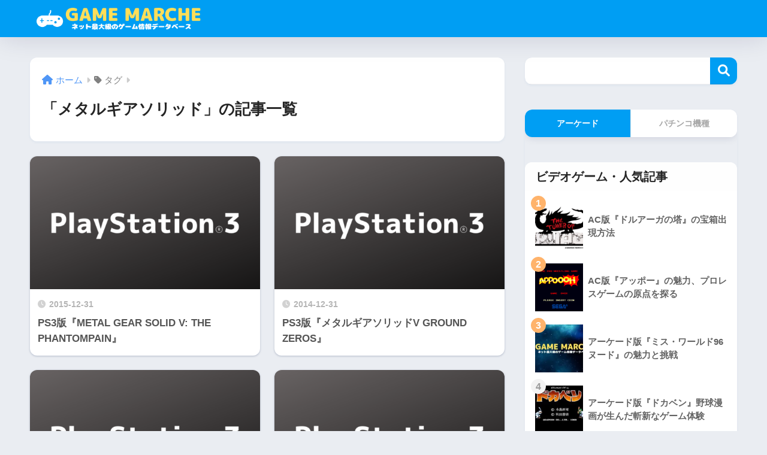

--- FILE ---
content_type: text/html; charset=UTF-8
request_url: https://games.sakura-marche.com/tag/%E3%83%A1%E3%82%BF%E3%83%AB%E3%82%AE%E3%82%A2%E3%82%BD%E3%83%AA%E3%83%83%E3%83%89/
body_size: 70145
content:

<!DOCTYPE html>
<html lang="ja">
<head>
  <meta charset="utf-8">
  <meta http-equiv="X-UA-Compatible" content="IE=edge">
  <meta name="HandheldFriendly" content="True">
  <meta name="MobileOptimized" content="320">
  <meta name="viewport" content="width=device-width, initial-scale=1, viewport-fit=cover"/>
  <meta name="msapplication-TileColor" content="#1C81E6">
  <meta name="theme-color" content="#1C81E6">
  <link rel="pingback" href="https://games.sakura-marche.com/xmlrpc.php">
  <title>「メタルギアソリッド」の記事一覧 | ゲームマルシェ &#8211; レトロゲーム情報のデータベース &#8211;</title>
<meta name='robots' content='max-image-preview:large' />
	<style>img:is([sizes="auto" i], [sizes^="auto," i]) { contain-intrinsic-size: 3000px 1500px }</style>
	<link rel='dns-prefetch' href='//use.fontawesome.com' />
<link rel="alternate" type="application/rss+xml" title="ゲームマルシェ - レトロゲーム情報のデータベース - &raquo; フィード" href="https://games.sakura-marche.com/feed/" />
<link rel="alternate" type="application/rss+xml" title="ゲームマルシェ - レトロゲーム情報のデータベース - &raquo; コメントフィード" href="https://games.sakura-marche.com/comments/feed/" />
<style id='sng-stylesheet-inline-css' type='text/css'>
body{margin:0;background-color:#eaedf2;color:#252525;font-family:sans-serif;line-height:1.83;word-break:normal;overflow-wrap:break-word;-webkit-font-smoothing:antialiased;-moz-osx-font-smoothing:grayscale;-webkit-text-size-adjust:none}.dfont{font-family:var(--wp--preset--font-family--dfont)}*{box-sizing:border-box}a:active,a:hover{outline:0}p{word-wrap:break-word}h1{margin:.67em 0;font-size:2em}.strong{font-weight:700}.em{font-style:italic}hr{box-sizing:content-box;height:0}pre{margin:0;white-space:pre-wrap}code,pre{font-family:Menlo,Consolas,monaco,monospace,"ＭＳ ゴシック",sans-serif;font-size:1em}dl,ol,ul{margin:1em 0}dd{margin:0}ol,ul{list-style-type:none;padding:0}nav ol,nav ul{list-style:none;list-style-image:none}img{max-width:100%;height:auto;border:0;vertical-align:middle}iframe{max-width:100%}:where(figure){margin:0 0 1em}.entry-content img.alignleft{display:inline;float:left;margin:.5em 1.2em .5em 0}.entry-content img.alignright{display:inline;float:right;margin:.5em 0 .5em 1em}fieldset{margin:0 2px;padding:.35em .625em .75em;border:1px solid silver}legend{padding:0;border:0}button,input,select,textarea{margin:0;font-family:inherit;font-size:100%}button,input{line-height:normal}button,html input[type=button],input[type=reset],input[type=submit]{cursor:pointer;-webkit-appearance:button}input[type=checkbox],input[type=radio]{box-sizing:border-box;padding:0}input[type=search]::-webkit-search-cancel-button,input[type=search]::-webkit-search-decoration{-webkit-appearance:none}table{border-spacing:0;border-collapse:collapse}.ir{overflow:hidden;text-indent:100%;white-space:nowrap}.catpost-cards{margin-bottom:var(--wp--custom--entry--gap)}.catpost-cards--column-mobile-2,.catpost-cards--column-mobile-3,.catpost-cards--column-mobile-4{display:grid;gap:var(--wp--custom--entry--gap)}.catpost-cards--column-mobile-1{display:block}.catpost-cards--column-mobile-2{grid-template-columns:repeat(2,1fr)}.catpost-cards--column-mobile-3{grid-template-columns:repeat(3,1fr)}.catpost-cards--column-mobile-4{grid-template-columns:repeat(4,1fr)}.sidelong{display:grid;gap:var(--wp--custom--entry--gap-mobile)}.sidelong--column-mobile-1{grid-template-columns:repeat(1,1fr)}.sidelong--column-mobile-2{grid-template-columns:repeat(2,1fr)}.sidelong--column-mobile-3{grid-template-columns:repeat(3,1fr)}.sidelong--column-mobile-4{grid-template-columns:repeat(4,1fr)}.field,input[type=color],input[type=date],input[type=datetime],input[type=email],input[type=month],input[type=number],input[type=password],input[type=search],input[type=tel],input[type=text],input[type=time],input[type=url],input[type=week],select,textarea{display:block;width:100%;margin-bottom:.7em;padding:.55em;border:0;border-radius:3px;background-color:#eff1f5;box-shadow:none;color:rgba(0,0,0,.7);font-size:1em;line-height:1.5;transition:ease}textarea{max-width:100%;min-height:120px;line-height:1.5em;padding:.5em;overflow:auto}select{background:url([data-uri]);background-color:transparent;background-repeat:no-repeat;background-position:97.5% center;outline:0;-webkit-appearance:none;-moz-appearance:none;appearance:none}select::-ms-expand{display:none}.wrap{width:var(--wp--custom--wrap--width);margin:0 auto}.error404 #inner-content,.page:not(.no-bg) #inner-content,.single #inner-content{width:100%}.category:has(#entry):not(.no-bg) #inner-content{width:100%}.error404 .insidesp,.page:not(.no-bg) .insidesp,.single .insidesp{margin:0 auto;padding:0 var(--wp--custom--wrap--mobile--padding)}.category:has(#entry):not(.no-bg) .insidesp{margin:0 auto;padding:0 var(--wp--custom--wrap--mobile--padding)}.category:has(#entry):not(.no-bg) #content{margin-top:0}.category:not(.no-bg) #entry{padding-top:20px}:root body a,a{text-decoration:none}a:hover{text-decoration:underline;cursor:pointer}.has-sango-pastel-color,.pastel-c,body #inner-content .pastel-c{color:var(--wp--preset--color--sango-pastel)}.has-sango-pastel-background-color,.pastel-bc,body #inner-content .pastel-bc{background-color:var(--wp--preset--color--sango-pastel)}a{color:var(--wp--preset--color--sango--main)}.has-sango-main-color,.main-c,body #inner-content .main-c{color:var(--wp--preset--color--sango-main)}.has-sango-main-background-color,.main-bc,body #inner-content .main-bc{background-color:var(--wp--preset--color--sango-main)}.main-bdr,body #inner-content .main-bdr{border-color:var(--wp--preset--color--sango-main)}.accent-c,.has-sango-accent-color,body #inner-content .accent-c{color:var(--wp--preset--color--sango-accent)}.accent-bc,.has-sango-accent-background-color,body #inner-content .accent-bc{background-color:var(--wp--preset--color--sango-accent)}#footer_menu .raised,#reply-title:before,#toc_container .toc_title,.entry-content .ez-toc-title-container,.entry-content .main-c-b:before,.entry-content .main-c-before li:before,.entry-content blockquote:before,.main-c-b:before,.main-c-before li:before,.pagination a,.pagination span{color:var(--wp--preset--color--sango-main)}#submit,#toc_container .toc_title:before,.cat-name,.drawer .wp-block-search .wp-block-search__button,.entry-content .main-bc-before li:before,.ez-toc-title-container:before,.footer .wp-block-search .wp-block-search__button,.main-bc-before li:before,.pagination .current,.post-page-numbers.current,.pre_tag>span,.searchform__submit,.sidebar .wp-block-search .wp-block-search__button,.withtag_list>span{background-color:var(--wp--preset--color--sango-main)}#ez-toc-container,#toc_container,.entry-content .li-mainbdr ol,.entry-content .li-mainbdr ul,.entry-content h3,.li-mainbdr ol,.li-mainbdr ul{border-color:var(--wp--preset--color--sango-main)}.acc-bc-before li:before,.entry-content .acc-bc-before li:before,.search-title i{background:var(--wp--preset--color--sango-accent)}.entry-content .li-accentbdr ol,.entry-content .li-accentbdr ul,.li-accentbdr ol,.li-accentbdr ul{border-color:var(--wp--preset--color--sango-accent)}.entry-content .li-pastelbc ol,.entry-content .li-pastelbc ul,.li-pastelbc ol,.li-pastelbc ul,.pagination a:hover{background:var(--wp--preset--color--sango-pastel)}.is-style-sango-list-main-color li:before{background-color:var(--wp--preset--color--sango-main)}.is-style-sango-list-accent-color li:before{background-color:var(--wp--preset--color--sango-accent)}.sgb-label-main-c{background-color:var(--wp--preset--color--sango-main)}.sgb-label-accent-c{background-color:var(--wp--preset--color--sango-accent)}.h1,.h2,.h3,.h4,.h5,h1,h2,h3,h4,h5{font-weight:700}.h1 a,.h2 a,.h3 a,.h4 a,.h5 a,h1 a,h2 a,h3 a,h4 a,h5 a{text-decoration:none}.h1,h1{font-size:1.35em;line-height:1.6}.h2,h2{margin-bottom:.375em;font-size:1.3em;line-height:1.56}.h3,h3{font-size:1.2em}.h4,h4{font-size:1.1em}.h5,h5{margin-bottom:.5em;font-size:1em;line-height:1.5}.entry-content h2{margin:2.5em 0 .7em;font-size:1.4em;line-height:1.6}.entry-content h3{margin:2.6em 0 .7em;padding:10px 0 10px 10px;border-left-width:4px;border-left-style:solid;font-size:1.2em;line-height:1.5}.entry-content h4{margin:2.3em 0 .7em;font-size:1.1em}.header{position:relative;z-index:99;box-shadow:0 0 45px rgb(0 12 66 / 15%)}.entry-content a,.header a{transition:var(--wp--custom--transition--default)}#inner-header{max-width:96%;display:flex;justify-content:space-between}#drawer+#inner-header{max-width:calc(100% - 76px)}#logo{display:table;margin:0;padding:0 0 0 5px;width:100%;font-size:6vmin;text-align:center;letter-spacing:1px}#logo:before{content:"";height:62px;display:block;float:left}#logo a{display:table-cell;line-height:1.5;vertical-align:middle}#logo a:hover{opacity:.5}#logo img{display:inline-block;height:62px;width:auto;padding:10px 0 10px 0;vertical-align:middle}.desktop-nav{display:none}.mobile-nav{overflow:hidden}.mobile-nav,.mobile-nav li,.mobile-nav li a{height:40px}.mobile-nav ul{overflow-x:auto;margin:0;text-align:center;white-space:nowrap;animation:RightToLeft 2s cubic-bezier(.24,.56,.47,.91) 0s 1 normal;-webkit-overflow-scrolling:touch}.mobile-nav ul::-webkit-scrollbar{display:none;-webkit-appearance:none}@keyframes RightToLeft{0%{transform:translateX(15px)}}.mobile-nav li{display:inline-block;opacity:.8}.mobile-nav li.current-menu-item{border-bottom-width:3px;border-bottom-style:solid;opacity:1}.mobile-nav li a{display:inline-block;padding:0 9px;font-size:14px;font-weight:700;vertical-align:middle;line-height:40px}.mobile-nav li a:hover{opacity:1;text-decoration:none}#drawer__content{overflow:auto;position:fixed;left:0;top:0;z-index:9999;width:90%;max-width:330px;height:100%;padding-bottom:50px;background:#fff;transition:var(--wp--custom--transition--default);-webkit-transform:translateX(-105%);transform:translateX(-105%);-webkit-overflow-scrolling:touch}.sgb-header--sticky #drawer__content{top:0}#drawer__content .widget{margin:0 0 15px}#drawer__content .widget_search{margin:1em}#drawer__content .searchform__input{background:#efefef;box-shadow:none}.drawer__title{position:relative;padding:7px 15px;font-size:22px;font-weight:700;text-align:center;letter-spacing:2px}.drawer--unshown,.drawer-unshown{display:none}#drawer__open,.header-search{position:absolute;top:0;width:48px;padding:0;border:none;background:0 0;outline:0;font-size:23px;text-align:center;vertical-align:middle;line-height:62px}#drawer__open{left:0}.header-search{right:0}#drawer__close-cover{display:none;position:fixed;z-index:99;top:0;left:0;width:100%;height:100%;background:#000;opacity:0;transition:var(--wp--custom--transition--default)}#drawer__input:checked~#drawer__content{box-shadow:6px 0 25px rgba(0,0,0,.15);-webkit-transform:translateX(0);transform:translateX(0)}#drawer__input:checked~#drawer__close-cover{display:block;opacity:.5}.header-search__close,.header-search__input,.header-search__modal{display:none}.header-search__label{cursor:pointer}.header-search__close{position:fixed;top:0;left:0;right:0;bottom:0;z-index:99999}#container .header-search__close{display:none;margin:0}.header-search__close{cursor:pointer;background:rgba(0,0,0,.65)}.header-search__modal{position:fixed;top:50%;left:0;width:100%;padding:1em;z-index:999999}.header-search__modal .searchform{max-width:350px;margin:-70px auto 0;font-size:18px}.header-search__modal .searchform__submit{background:#eaeaea;color:#4e4e4e}.header-search__modal .searchform:before{content:"キーワードで検索";color:#fff;font-weight:700;display:block;text-align:left;font-size:16px;line-height:1.5;margin-bottom:7px}.header-search__input:checked~.header-search__close,.header-search__input:checked~.header-search__modal{display:block}#container .header-search__input:checked~.header-search__close,#container .header-search__input:checked~.header-search__modal{display:block}.header-info a{display:block;padding:10px;font-weight:700;border-top:solid 1px rgba(255,255,255,.3);text-align:center;text-decoration:none;transition:opacity var(--wp--custom--transition--default),background-size var(--wp--custom--transition--default)}.header-info.animated a{animation:fadeHeader .7s ease 0s 1 normal}.header-info a:hover{text-decoration:none;background-size:140%;opacity:.9}#content{margin-top:2em;padding-bottom:2em}.category:has(#entry):not(.no-bg) #content{margin-top:0}.page #content,.single #content{margin-top:0}#entry{margin-bottom:1.5em;background-color:#fff;box-shadow:var(--wp--custom--shadow--small)}.no-bg #entry{padding:0;box-shadow:none;background-color:transparent;overflow:visible;border-radius:0}.no-bg #entry .entry-content{padding:0}.layout-squared #entry{box-shadow:none}.parts-squared .article-footer,.parts-squared .entry-content{--wp--custom--rounded--small:0;--wp--custom--rounded--medium:0}.one-column #entry{box-shadow:none}#entry header{color:#070f15}#entry footer{margin:2em 0 0}#entry footer aside{position:relative}.article-footer p,.copyright,.entry-footer p{margin:0}.post-thumbnail{margin:15px 0 0}.post-thumbnail img{width:100%}.withspace{padding:0 15px}.sns-btn{margin:0 auto;text-align:center}.article-header .sns-btn:not(.sns-dif){margin-top:30px}.sns-btn__item{display:inline-block;position:relative}.sns-btn__item a{display:inline-block;border-radius:var(--wp--custom--rounded--medium);font-size:12px;text-align:center;text-decoration:none;vertical-align:middle;transition:var(--wp--custom--transition--default)}.sns-btn__item a:hover{box-shadow:0 10px 25px -5px rgba(0,0,0,.2);text-decoration:none}.sns-btn__item i{display:block;width:auto;height:32px;font-size:32px;line-height:32px}.sns-btn__item img{display:block;height:32px;width:32px;padding:1px}.sns-btn__item.tw img{padding:0}.tw .scc,.tw a{color:#000}.fb .scc,.fb a{color:#3b8df7}.pkt .scc,.pkt a{color:#ff7b7b}.hatebu .scc,.hatebu a{color:#45b5f7}.line a{color:#59d869}.fa-hatebu:before{position:relative;top:-.1em;font-family:Quicksand,Arial,sans-serif;font-size:1.11em;font-weight:700;line-height:32px;content:"B!";white-space:nowrap}.Threads:before{content:"";display:inline-block;background-size:cover;background-position:center}.follow_btn .Threads:before{width:60px;height:60px}.X::before{content:"";display:inline-block;background-size:cover;background-position:center}.follow_btn .X::before{width:60px;height:60px}#fab{display:none}.fab-btn{display:block;position:relative;margin:-25px 15px 0 auto;width:140px;z-index:2;outline:0;cursor:pointer;border-radius:33px;font-size:19px;text-align:center;letter-spacing:1px;background-color:#fff;box-shadow:var(--wp--custom--shadow--solid);transition:var(--wp--custom--transition--default);transition-delay:0.1s}.fab-btn:hover{box-shadow:var(--wp--custom--shadow--solid-hover)}.fab-btn,.fab-btn i{height:50px;line-height:50px}.fab-btn i:after{content:"SHARE";padding-left:10px;font-family:Quicksand,Avenir,Arial;font-weight:500;color:#555}#fab:checked~.fab-btn{background:#f0f0f0;opacity:0;-webkit-transform:translate(-150px,-150px) scale3d(4,5,1);transform:translate(-150px,-150px) scale3d(4,5,1)}.nothumb .fab-btn{margin:-35px 15px 0 auto}@media only screen and (max-width:400px){.nothumb .fab-btn{margin:15px;width:auto;animation:none}.nothumb .fab-btn,.nothumb .fab-btn i{animation:none}}#fab:checked~.fab-btn i{display:none}#fab__contents{display:none;position:fixed;z-index:9999;top:0;left:0;width:100vw;height:100%;padding:10px;background:#eaedf2}#fab__contents+.sns-btn{margin-top:15px}#fab:checked~#fab__contents{display:block;animation:coverIn .7s ease 0s 1 normal}@keyframes coverIn{0%{opacity:0}50%{opacity:0}100%{opacity:1}}.fab__contents-main{position:absolute;top:50%;left:0;width:100%;padding:20px 0;background:#e9edf2;-webkit-transform:translateY(-50%);transform:translateY(-50%);border-radius:var(--wp--custom--rounded--medium)}.fab__contents_title{margin:0;font-size:30px;text-align:center}.fab__contents_img{overflow:hidden;position:relative;width:300px;height:145px;margin:10px auto;background-repeat:no-repeat;background-position:50% 50%;background-size:cover;box-shadow:0 2px 5px rgba(0,0,0,.2);color:#fff;font-weight:700}.drawer__title__close,.fab__contents__close{position:absolute;z-index:999999;top:0;right:0;padding:0 15px 10px;cursor:pointer}.drawer__title__close span,.fab__contents__close span{display:inline-block;position:relative;width:3px;height:45px;margin:0 20px 0 7px;padding:0;background:#8c9196;transition:var(--wp--custom--transition--default);-webkit-transform:rotate(45deg);transform:rotate(45deg)}.drawer__title__close span:before,.fab__contents__close span:before{display:block;position:absolute;top:50%;left:-20px;width:45px;height:3px;margin-top:-2px;background:#8c9196;content:""}#fab:checked~#fab__contents .drawer__title__close{display:inline-block}.drawer__title__close span:hover,.fab__contents__close span:hover{transform:rotate(45deg) scale(1.1)}.drawer__title__close{display:inline-block;padding:10px 3px}.drawer__title__close span{height:30px;margin:0 20px 0 7px}.drawer__title__close span:before{left:-13px;width:30px}.fab__close-cover{display:none;position:fixed;z-index:9999;top:0;left:0;padding:10px;background:rgba(0,0,0,.35);opacity:0}.footer .fab-btn{display:none}.sns-btn__item{width:17%;margin:0 .5%}.sns-btn__item a:hover{opacity:.6;box-shadow:none}.sns-btn__title{display:inline-block;position:relative;padding:0 25px;color:#cccfd7;font-size:22px;font-weight:700;line-height:1;letter-spacing:1px}.sns-btn__title:after,.sns-btn__title:before{display:inline-block;position:absolute;top:50%;width:20px;height:3px;border-radius:3px;background-color:#d8dae1;content:""}.sns-btn__title:before{left:0;-webkit-transform:rotate(50deg);transform:rotate(50deg)}.sns-btn__title:after{right:0;-webkit-transform:rotate(-50deg);transform:rotate(-50deg)}.share_txt{font-weight:700;white-space:nowrap}.sns-dif{position:relative}.sns-dif .share_txt{display:none}.sns-dif ul{margin:0;padding:14px 0 16px;background:#eaedf2;-webkit-backface-visibility:hidden;backface-visibility:hidden;overflow:hidden}.sns-dif ul li{width:auto;margin:0}.sns-dif ul li a{position:relative;width:52px;height:52px;margin:10px;padding:0;background:#fff;box-shadow:0 7px 15px -4px rgba(0,0,0,.15);transition:all .3s;transition-timing-function:cubic-bezier(0.51,0.1,0.36,1.68)}.sns-dif ul li a:hover{opacity:1;box-shadow:0 14px 20px -4px rgba(0,0,0,.25);transform:scale(1.05) translateY(-2px)}.sns-dif ul li i{font-size:30px;line-height:52px;height:52px}.sns-dif ul li .fa-line{font-size:32px}.sns-dif .sns-btn__item img{margin:11px auto 0}.sns-dif .fa-hatebu:before{top:0}.scc{position:absolute;font-size:11px;font-weight:700;top:-19px;opacity:.7;left:50%;-webkit-transform:translateX(-50%);transform:translateX(-50%)}.sns-dif .scc{top:auto;bottom:-12px;line-height:1.2}.fixed-menu{margin-bottom:54px}.fixed-menu.fixed-menu-scroll-upward{margin-bottom:0}.fixed-menu.fixed-menu-scroll-upward ul{transform:translateY(100%);transition:transform .3s ease-in}.fixed-menu.fixed-menu-scroll-upward-show ul{transform:translateY(0)}.fixed-menu ul{position:fixed;display:table;table-layout:fixed;width:100%;bottom:0;left:0;margin:0;padding-bottom:constant(safe-area-inset-bottom);padding-bottom:env(safe-area-inset-bottom);z-index:98;box-shadow:0 -1px 3px rgba(100,120,130,.25)}.fixed-menu ul li i{font-size:24px;display:block;width:auto}.fixed-menu ul li{display:table-cell;text-align:center}.fixed-menu ul li a{display:block;padding:9px 0 6px;font-size:10px;font-weight:700;white-space:nowrap;overflow:hidden}.fixed-menu a:hover,.fixed-menu__follow a{text-decoration:none}.fixed-menu__share .sns-btn__title{display:none}.fixed-menu__follow,.fixed-menu__share{position:fixed;bottom:-150px;width:100%;z-index:97;transition:var(--wp--custom--transition--default)}.fixed-menu__follow.active,.fixed-menu__share.active{bottom:54px;bottom:calc(env(safe-area-inset-bottom) + 52px)}.fixed-menu__share ul{background:#a2a7ab}.fixed-menu__share .scc{color:#e0e0e0}.fixed-menu__follow{display:table;table-layout:fixed;width:100%;background:#505050;text-align:center;box-shadow:0 -2px 10px rgba(0,0,0,.1)}.fixed-menu__follow a,.fixed-menu__follow span{display:table-cell;color:#fff;vertical-align:middle;height:54px}.fixed-menu__follow span{font-size:19px;padding:10px 3px}.fixed-menu__follow a{font-size:11px;padding:10px 0 5px}.fixed-menu__follow a i{display:block;font-size:28px}.follow-tw{background:#7dccf7}.follow-fb{background:#7c9cec}.follow-fdly{background:#8ed87a}.follow-youtube{background:#f0504f}.follow-insta{background:linear-gradient(45deg,#fad51f,#f95e5e 20%,#e83784 60%,#754ed5)}.article-header{margin-bottom:10px}.page-title,.single-title{position:relative;margin:20px 0 0;padding:0 15px;color:#444}.entry-meta{margin:15px 0 0;padding:0 15px;font-size:15px;letter-spacing:.3px;color:#a5aaaf}.entry-time.pubdate{padding:0 10px 0 0}time.pubdate:before,time.updated:before{padding-right:5px;font-family:FontAwesome;opacity:.6}time.pubdate:before{content:"\f017"}time.updated:before{content:"\f021"}.entry-content{padding:10px var(--wp--custom--wrap--mobile--padding) 0;margin-right:auto;margin-left:auto}.entry-content--2cols{padding-top:30px;padding-bottom:30px}.entry-content p{margin:0 0 1.5em}.entry-content>p{line-height:1.93}.entry-content p a{text-decoration:underline}.entry-content p a:hover{text-decoration:none}.entry-content table{width:100%;margin:1em 0;border:var(--sgb-table-border-width,2px) solid #e0e0e0}.entry-content table.tb-responsive{display:block;overflow-x:auto;width:100%;white-space:nowrap;-webkit-overflow-scrolling:touch}.entry-content table caption{margin:0 0 7px;color:#9fa6b4;font-size:.75em;letter-spacing:1px}.entry-content tr:not(:last-child){border-bottom:var(--sgb-table-border-width,2px) solid #e0e0e0}.entry-content .wp-block-table td,.entry-content .wp-block-table th{border:none}.entry-content .wp-block-table td,.entry-content td{padding:7px;border-right:var(--sgb-table-border-width,2px) solid #e0e0e0;word-break:break-all}.entry-content td:last-child,.entry-content th:last-child{border-right:0}.entry-content .wp-block-table th,.entry-content th{padding:7px;border-right:var(--sgb-table-border-width,2px) solid #e0e0e0;border-bottom:var(--sgb-table-border-width,2px) solid #e0e0e0;background:#f8f9fa}.entry-content .wp-block-table thead{border-bottom:none}.entry-content tfoot{border-top:2px dotted #c5c7ca;background:#f8f9fa}.entry-content .is-style-sango-table-scroll-hint.wp-block-table table{margin:0}.entry-content .is-style-sango-table-scroll-hint{margin:1em 0}.entry-content .is-style-sango-table-scroll-hint table td,.entry-content .is-style-sango-table-scroll-hint table th{white-space:nowrap}.entry-content .scroll-hint-icon{height:90px;top:calc(50% - 45px)}.entry-content blockquote{box-sizing:border-box;position:relative;margin:1.5em 0;padding:13px 15px 13px 50px;border:solid 2px #464646;color:#464646}.entry-content blockquote:before{display:inline-block;position:absolute;top:20px;left:15px;font-family:FontAwesome;font-size:25px;vertical-align:middle;line-height:1;content:"\f10d"}.entry-content blockquote p{margin:10px 0;padding:0;line-height:1.7}.entry-content blockquote cite{display:block;color:#888;font-size:.9em;text-align:right}.entry-content blockquote ol,.entry-content blockquote ul{border:none;padding:5px 0 5px 22px;margin:0;background:0 0}.entry-content :where(ol:not([class])),.entry-content :where(ul:not([class])){margin-bottom:1.5em;padding:1em 1em 1em 2.5em;border:solid 2px var(--sgb-list-border-color,#e8e8e8);background-color:var(--sgb-list-box-color,none);box-shadow:var(--sgb-list-box-shadow,none);color:var(--sgb-list-color,inherit);border-radius:3px}.entry-content ul{list-style-type:disc}.entry-content li{padding:5px 0}.entry-content li ol li,.entry-content li ul li{padding:0}.entry-content ol{list-style-type:decimal}.entry-content ol li ol,.entry-content ol li ul,.entry-content ul li ol,.entry-content ul li ul{margin:0;padding:.5em 0 .5em 1.3em;border:none}.entry-content dd{margin-bottom:1.5em;margin-left:0;color:#787878;font-size:.9em}.entry-content img{max-width:100%;height:auto}.entry-content .size-auto,.entry-content .size-full,.entry-content .size-large,.entry-content .size-medium,.entry-content .size-thumbnail{max-width:100%;height:auto}.entry-content .aligncenter,.entry-content img.aligncenter{clear:both;margin-right:auto;margin-left:auto}.entry-content img.aligncenter{display:block}.entry-content .gallery-caption{color:gray;font-size:.75em;margin:5px 0;text-align:center}.entry-content .wp-caption{max-width:100%;margin:0 0 1.5em;padding:8px;border:#eaedf2 2px solid}.entry-content .wp-caption.aligncenter{margin:0 auto 1em}.entry-content .wp-caption img{max-width:100%;width:100%;margin-bottom:0}.entry-content .wp-caption p.wp-caption-text{margin:10px 0 0;font-size:.85em;text-align:center}.entry-content .haiiro,.entry-content code{padding:.2em .3em;margin:0 .2em;border-radius:5px;background:#f1f2f3;color:#404040;font-size:.9em}.entry-content pre{margin:0 0 1.5em;padding:1em;border:solid 1px #eaedf2;background:#f3f6fc;color:#54687c}.entry-content pre code{padding:0;background:0 0}body .entry-content>:first-child{margin-top:.1em}.home_bottom{margin:1em 0}.home_top{margin:0 0 1em}#content.page-forfront{margin-top:0;padding:15px;background:#fff}#content.page-forfront .entry-content{padding:0!important;max-width:var(--wp--custom--wrap--max-width);margin-right:auto;margin-left:auto}.pagination,.wp-prev-next{margin:1.5em 0}.pagination{text-align:left}.pagination ul{display:block;clear:both;padding:1.5em 0 0;text-align:center}.pagination li{display:inline-block;overflow:hidden;margin:3.5px;padding:0;text-align:center}.pagination a,.pagination span,.post-page-numbers{display:inline-block;width:46px;height:46px;margin:0;border-radius:50%;background:#fff;font-size:17.5px;font-weight:700;text-decoration:none;line-height:46px}.pagination .current,.post-page-numbers.current{color:#fff;cursor:default}.page-numbers{transition:var(--wp--custom--transition--default)}.page-numbers.dots{width:auto;padding:0;background:0 0}.wp-prev-next .prev-link{float:left}.wp-prev-next .next-link{float:right}.page-links,.post-page-links{margin:2em 0;text-align:center}a.post-page-numbers{margin:0 2px;background:#eff0f1;color:#555;text-decoration:none!important}a.post-page-numbers:hover{background:#e4e5e6}#sidebar1{flex:1;min-width:0}#nav_drawer h4:first-child,#sidebar1 h4:first-child{margin-top:0}.widget{margin:0 0 var(--wp--custom--widget--gap);background:#fff;font-size:.98em}.widget a{transition:var(--wp--custom--transition--default)}.fixed-sidebar .widget,.footer .my_profile,.normal-sidebar .widget,.sgb-footer .my_profile{border-radius:var(--wp--custom--rounded--medium);overflow:hidden;box-shadow:var(--wp--custom--shadow--small)}.fixed-sidebar .widget:has(.nowidget),.normal-sidebar .widget:has(.nowidget){border-radius:0;box-shadow:none;border:none}.layout-squared .fixed-sidebar .widget,.layout-squared .footer .my_profile,.layout-squared .normal-sidebar .widget,.layout-squared .sgb-footer .my_profile{border-radius:0;box-shadow:none}.my_profile{background-color:#fff}.widget .widget{box-shadow:none;margin:0;padding:0;border:none}.footer .widget:not(.my_profile){background:0 0}.widgettitle{margin-bottom:0;padding:var(--wp--custom--widget--padding-vertical) var(--wp--custom--widget--padding-horizontal);font-size:1.2em}.archive-header{box-shadow:var(--wp--custom--shadow--medium)}.sidebar .widgettitle:before{padding-right:4px;font-family:FontAwesome}.sidebar .my_popular_posts .widgettitle:before{content:"\f201"}.sidebar .widget_archive .widgettitle:before{content:"\f017"}.sidebar .widget_recent_entries .widgettitle:before{content:"\f08d"}.sidebar .widget_tag_cloud .widgettitle:before{content:"\f02c"}.sidebar .widget_categories .widgettitle:before{content:"\f0ca"}.widget_archive select{margin-bottom:0}.widget ul{margin:0}.widget h4+*{margin-top:0;margin-bottom:0;padding:8px 10px}.widget .textwidget{padding:10px}.textwidget p{margin:.5em 0}.widget .custom-html-widget{padding:0}.widget ul li{margin:0;font-weight:700}.widget ul li ul{margin:0}.widget ul li ul li a{padding:5px 7px 5px 13px;font-size:15px;font-weight:400}.widget ul li ul li a:before{padding-right:5px;color:silver;font-family:FontAwesome;content:"\f105"}.widget ul li a{display:block;padding:7px;color:#626262;text-decoration:none}.widget ul li a:hover{background:#efefef}.widget .my_profile ul li a:hover{background:0 0}.widget.popular-posts ul li a:hover{background:0 0}.entry-count{display:inline-block;overflow:hidden;min-width:24px;height:24px;margin-left:3px;border-radius:50%;background:#f3f3f3;color:#626262;font-size:12px;font-weight:400;text-align:center;vertical-align:middle;line-height:24px}.fixed-sidebar{display:none}.normal-sidebar+.fixed-sidebar{margin:25px 0 40px}.fixed-sidebar:not(.sidefixed),.fixed-sidebar:not(.sideidled){position:-webkit-sticky;position:sticky;top:0;max-height:100vh;overflow-y:auto}.admin-bar .fixed-sidebar{top:32px}.fixed-sidebar .widget{margin-bottom:var(--wp--custom--widget--gap)}.fixed-sidebar .widget .widget{margin-bottom:0}.sidefixed{position:fixed;top:0}.sideidled{position:fixed}.widget_search{background:0 0}.searchform div{position:relative;max-width:400px}input.searchform__input{height:45px;padding-right:48px;background:#fff;outline:0;transition:var(--wp--custom--transition--default);-webkit-appearance:none;margin-bottom:0;box-shadow:var(--wp--custom--shadow--medium);border-radius:var(--wp--custom--rounded--small)}input.searchform__input:focus{box-shadow:var(--wp--custom--shadow--medium-hover)}.drawer .wp-block-search .wp-block-search__button,.footer .wp-block-search .wp-block-search__button,.searchform__submit,.sidebar .wp-block-search .wp-block-search__button{position:absolute;top:0;right:0;width:45px;height:45px;padding:0;border:none;border-bottom:solid 1px rgba(0,0,0,.1);border-radius:0 var(--wp--custom--rounded--small) var(--wp--custom--rounded--small) 0;color:#fff;font-size:20px;text-align:center;vertical-align:middle;line-height:44px}.searchform__submit i{transition:.4s ease-in-out;line-height:44px}input.searchform__input:focus+.searchform__submit i{font-size:24px}.tagcloud a{display:inline-block;margin:5px 5px 5px 0;padding:2px 8px;border-radius:15px;background:#f4f4f4;color:#666;font-size:12px!important;font-weight:700}.tagcloud a:hover{box-shadow:0 2px 5px rgba(0,0,0,.2);text-decoration:none}#wp-calendar{width:250px;margin:10px auto 0;text-align:center}.widget_media_image{background:0 0}.widget_media_image a,.widget_media_image img{display:block;padding:0}.widget.widget_recent_comments li{padding:5px 0;font-size:.85em;font-weight:400}.widget.widget_recent_comments li a{display:inline;padding:0;text-decoration:underline}.widget.widget_recent_comments li a:hover{background:0 0}.profile-background img{width:100%}.yourprofile .profile-img{position:relative;width:80px;height:80px;margin:-40px auto 0}.yourprofile .profile-img img{border:solid 3px #fff;border-radius:40px;overflow:hidden;width:80px;height:80px;object-fit:cover}.yourname{padding:0 10px;font-size:1.3em;font-weight:700;text-align:center}.profile-content{padding:0 15px;font-size:.95em}.entry-content .my_profile .profile-sns{border:none}.profile-sns{margin:0;padding:10px 10px 20px;text-align:center}.profile-sns a{transition:var(--wp--custom--transition--default)}.profile-sns li{display:inline-block;vertical-align:middle}.widget .profile-sns li a{padding:4px;color:#555;width:48px;height:48px}.widget .profile-sns li a:hover{background:0 0;opacity:.6}.profile-sns li i{display:inline-block;width:40px;height:40px;border-radius:50%;background:#6eb6fd;color:#fff;font-size:23px;text-align:center;line-height:40px}.profile-sns li .fa-twitter{background:#3ab4ff}.profile-sns li .fa-facebook,.profile-sns li .fa-facebook-f{background:#3b8df7}.profile-sns li .fa-instagram{background:#ff7b7b}.profile-sns li .fa-youtube{background:#f0504f}.profile-sns li .fa-rss{background:#72d865}.profile-sns li .fa-line{background:#70da7d}.profile-sns .Threads::before{width:24px;height:30px}.profile-sns li .Threads{background-color:#000;display:inline-flex;align-items:center;justify-content:center}.profile-sns .X::before{width:40px;height:40px}.profile-sns li .X{background-color:#000;display:inline-flex;align-items:center;justify-content:center}.widget-menu__title{padding:10px;font-size:1.1em;color:#fff}.widget-menu{text-align:center;display:flex;flex-wrap:wrap}.widget-menu li{width:50%;border-bottom:solid 2px #efefef;font-size:12px;vertical-align:middle;background:#fff}.widget-menu li:nth-child(even){border-left:solid 2px #efefef}.widget-menu li:last-child,.widget-menu li:nth-last-child(2){border-bottom:0}.widget-menu i{display:block;font-size:3em}#main .widget-menu{margin:0 0 1em;padding:0;border-top:0;list-style:none}#main .widget-menu li{margin-top:1px;padding:0}#main .widget-menu li:after{display:table;content:""}#main .widget-menu a{display:block;padding:1.2em .5em;font-weight:700;text-decoration:none;color:#555}#main .widget-menu a:hover{background:#efefef}@media only screen and (min-width:520px){.menu-three.widget-menu li{width:33.3%}.menu-three.widget-menu li:nth-child(3n+1){border-left:0}.menu-three.widget-menu li{border-left:solid 2px #efefef}.menu-three.widget-menu li:nth-last-child(3){border-bottom:0}}.widget .follow_btn{margin-top:0;text-align:center}.widget .follow_btn a{margin:15px 5px 10px}.widget .follow_btn a:before{width:50px;height:50px;line-height:50px}.no-widgets{margin-bottom:1.5em;padding:1.5em;border:1px solid #ccc;border-radius:var(--wp--custom--rounded--small);background-color:#fff;text-align:center}.sponsored{margin:1em 0}.entry-content .sponsored:first-child{margin-top:0}#main .h-undeline{position:relative;margin:0;padding:14px 10px;font-weight:700;text-align:center;background:#eaedf2}.recommended{margin:1.5em 0}.recommended a{display:table;width:90%;margin:5%;color:#333;font-weight:700;line-height:1.55}.recommended a div,.recommended a figure{display:table-cell;vertical-align:middle}.recommended a figure{width:90px;height:90px}.recommended figure img{width:100%;border-radius:10px;transition:all .4s}.recommended a div{width:calc(100% - 90px);padding-left:15px}.recommended a:hover{color:#888;text-decoration:none}.recommended a:hover figure img{box-shadow:var(--wp--custom--shadow--medium-hover)}.footer-meta{padding:10px 5% 20px;font-size:.95em;font-weight:700}.footer-meta_title{display:inline-block;padding-right:2px}.footer-meta ul{display:inline-block;margin:0}.footer-meta ul li{display:inline-block}.footer-meta ul li:not(:last-child):after{padding:0 0 0 4px;content:"/"}.footer-meta ul li a{color:rgba(0,0,0,.4)}.footer-meta ul li a:hover{color:#000;text-decoration:none}.meta-tag{margin-top:5px}.meta-tag a:before{padding-left:3px;content:"#"}.tags{margin:0}.like_box{padding:30px 15px}.like_inside{overflow:hidden;max-width:350px;margin:0 auto;border-radius:var(--wp--custom--rounded--small);background:#fff;box-shadow:var(--wp--custom--shadow--large)}.like_img{overflow:hidden;position:relative;width:110%;margin-left:-5%;border-radius:0 0 50% 50%/0 0 25% 25%;transition:var(--wp--custom--transition--default)}.like_img img{width:100%}.like_img:after{display:block;position:absolute;top:0;left:0;width:100%;height:100%;background:#000;opacity:.15;content:""}.like_img p{position:absolute;z-index:2;top:20%;top:calc(50% - 70px);left:0;width:100%;padding:10%;background-position:50% 50%;color:#fff;font-size:35px;text-align:center}.like_content{padding:15px 20px;font-weight:700}.like_content p{padding-bottom:10px;font-weight:700}.like_insta,.like_youtube{display:inline-block;margin:10px 0 0;padding:4.5px 7px 4px;color:#fff;font-size:12px;line-height:1.1;border-radius:4px}.like_youtube{background:#f0504f}.like_insta{background:linear-gradient(45deg,#fad51f,#f95e5e 20%,#e83784 60%,#754ed5)}.fb-like{margin-top:13px}.author-info{position:relative;padding:25px var(--wp--custom--wrap--mobile--padding)}.author-info__inner{position:relative}.author-info__inner+.author-info__inner{margin-top:20px}.author-info__inner .tb{border-radius:var(--wp--custom--rounded--medium);background:#fff;box-shadow:0 5px 20px -5px rgba(105,115,131,.35)}.author-info__inner .tb-left{padding:20px 15px 5px}.author_label span{display:inline-block;position:relative;min-width:120px;max-width:100%;margin:0 0 15px;padding:6px 12px;border-radius:20px;background:#eaedf2;color:#555;font-size:16px;font-weight:700}.author_label span:before{position:absolute;top:100%;left:33px;border:13px solid transparent;border-top:solid 10px #eaedf2;content:""}.author_img{display:inline-block;width:90px;height:90px;margin:0;vertical-align:middle}.author_img img{border:solid 3px #dfe2e8;border-radius:50%;width:100%;height:100%;object-fit:cover}.author-info__inner .tb-left .aut{display:inline-block;width:calc(100% - 95px);margin:0;padding-left:10px;vertical-align:middle;line-height:1.3}.author-info__inner .tb-left dt{font-size:19px;font-weight:700}.author-info__inner .tb-left dd{padding-top:4px;color:#686868;font-size:15px;font-weight:700}.author-info__inner .tb-right{padding:15px;font-size:.95em;line-height:1.7}.follow_btn{margin-top:15px}.follow_btn a{display:inline-block;margin:15px 10px 0 0;color:#919191;text-align:center;font-size:11px}.follow_btn a:hover{text-decoration:none;transform:translateY(-4px)}.follow_btn a:before{display:block;width:60px;height:60px;margin:0 auto;border-radius:var(--wp--custom--rounded--medium);color:#fff;font-family:FontAwesome;font-size:35px;text-align:center;line-height:60px}.fa5 .follow_btn a:before{font-family:"Font Awesome 5 Brands"}.follow_btn .Twitter:before{background:#3ab4ff;content:"\f099"}.follow_btn .Facebook:before{background:#4f96f6;content:"\f09a"}.follow_btn .Instagram:before,.profile-sns li .fa-instagram{background-repeat:no-repeat;background-size:cover;background:#ff7b7b;content:"\f16d"}.follow_btn .YouTube:before{background:#f0504f;content:"\f16a"}.fa5 .follow_btn .YouTube:before{content:"\f167"}.follow_btn .Feedly:before{background:#72d865;content:"\f09e"}.follow_btn .Website:before{background:#ffb35d;content:"\f0ac"}.follow_btn .X:before{background-color:#000}.follow_btn .LINE:before{background:#59d869;content:"\f3c0"}.fa4 .follow_btn .LINE:before{content:"\f075"}.fa5 .follow_btn .Feedly:before,.fa5 .follow_btn .Website:before{font-family:"Font Awesome 5 Free";font-weight:900}.cta{padding:25px 15px;font-weight:700}.cta-img{margin:15px 0;text-align:center}.cta h3{margin:0;font-size:1.5em;line-height:1.45}.cta-descr{margin:15px 0;font-size:1.1em;white-space:pre-wrap}.cta-btn{text-align:center}.cta-btn a{padding:.5em 1em;border-radius:var(--wp--custom--rounded--small);color:#fff}.related_ads{margin:1.5em 0 2em}.article-footer .textwidget{margin:1em 0 0}.prnx_box{margin-bottom:1.5em;justify-content:space-between}.prnx_box a{text-decoration:none}.prnx{display:block;margin:0 15px 20px;color:#505050}.prnx:hover{text-decoration:none}.prnx p{margin:0;padding:4px;color:rgba(0,0,0,.52);font-size:.9em;font-weight:700}.prnx.nx p{text-align:right}.prnx_tb{display:table;width:100%;background:#fff;border-radius:var(--wp--custom--rounded--medium);box-shadow:var(--wp--custom--shadow--large);transition:var(--wp--custom--transition--default)}.prnx:hover .prnx_tb{box-shadow:var(--wp--custom--shadow--large-hover)}.prnx_tb figure{display:table-cell;width:95px;padding:15px 0 15px 15px;vertical-align:middle}.prnx_tb figure img{width:100%}.prev-next__text{display:table-cell;width:calc(100% - 95px);padding:15px;font-size:.9em;vertical-align:middle;line-height:1.4}.nx .prnx_tb figure{padding:15px 15px 15px 0}#comments-title{margin:0;padding:.75em;border-top:1px solid #f8f9fa}.commentlist{list-style-type:none;margin:0;font-size:.9em}.comment{overflow:hidden;position:relative;clear:both;padding:1em}.no-comments{font-size:.95em;padding:14px}.comment .comment-author{padding:7px 0 2px;border:0}.comment .vcard{margin-left:50px}.comment .vcard cite.fn{font-weight:700;font-style:normal}.comment .vcard time{display:block;font-size:.8em;font-style:italic}.comment .vcard time a{color:#9fa6b4;text-decoration:none}.comment .vcard time a:hover{text-decoration:underline}.comment .vcard .avatar{position:absolute;left:16px;border-radius:50%}.comment:last-child{margin-bottom:0}.comment .children{margin:0}.comment[class*=depth-]{margin-top:1.1em}.comment.depth-1{margin-top:0;margin-left:0}.comment:not(.depth-1){margin-top:0;padding:13px}.comment.odd{background-color:#fff}.comment.even{background:#f8f9fa}.comment_content p{margin:.7335em 0 1.5em;line-height:1.5em}#submit,.blue-btn,.comment-reply-link{display:inline-block;position:relative;padding:0 24px;border:0;border-radius:4px;color:#fff;font-size:.9em;font-size:34px;font-weight:400;text-decoration:none;line-height:34px;cursor:pointer;-webkit-transition:background-color .14s ease-in-out;transition:background-color .14s ease-in-out}#submit:focus,#submit:hover,.blue-btn:focus,.blue-btn:hover,.comment-reply-link:focus,.comment-reply-link:hover{color:#fff;text-decoration:none}#submit:active,.blue-btn:active,.comment-reply-link:active{top:1px}.blue-btn{background-color:#009ef3}#submit:focus,#submit:hover,.blue-btn:focus,.blue-btn:hover,.comment-reply-link:focus{background-color:silver}#submit:active,.blue-btn:active,.comment-reply-link:active{background-color:silver}.comment-reply-link{float:right;margin:10px 0 10px 10px;background-color:#c1c7cc;font-size:.85em;font-weight:700}.comment-edit-link{margin:0 7px;font-size:.9em;font-style:italic;text-decoration:none}.comment-nav-next,.comment-nav-prev{padding:10px;font-weight:700}.comment-nav-prev{float:left}.comment-nav-next{float:right}.comment-respond{padding:1em 1.5em 2em;border-top:solid 1px #eaedf2}#reply-title{font-weight:700}#reply-title:before{padding-right:5px;font-family:FontAwesome;font-weight:400;content:"\f040"}.fa5 #reply-title:before{content:"\f303"}.comment-notes{color:#7b7e82;font-size:.9em}.logged-in-as{margin:0;color:#9fa6b4;font-style:italic}.logged-in-as a{color:#5c6b80}.comment-form-comment{margin:1.5em 0 .75em}.form-allowed-tags{padding:1.5em;background-color:#f8f9fa;font-size:.9em}.form-submit{text-align:right}#submit{display:inline-block;padding:2px 14px;border-radius:var(--wp--custom--rounded--small);box-shadow:var(--wp--custom--shadow--medium);font-size:1em}#comment-form-title{margin:0 0 1.1em}#allowed_tags{margin:1.5em 10px .7335em 0}.comment-form-cookies-consent{font-size:.9em;position:relative;line-height:1.6}.comment-form-cookies-consent input{position:absolute;top:5px;left:0}.comment-form-cookies-consent label{padding-left:25px;display:block}.required{color:#ee7b7b}.nocomments{margin:0 20px 1.1em}.footer{position:relative;clear:both;font-size:.95em}.inner-footer{padding-top:2em}.footer .widget-title,.ft_title{margin:0 0 .7em;padding:2px 0 2px 10px;border-left:solid 3px;font-size:1.2em}.footer .my-widget__text,.footer .widget ul li a{opacity:.75}.footer .widget .my-widget li a{opacity:1}.footer p{line-height:1.55}.footer p a{text-decoration:underline}.footer p a:hover{opacity:.7}.footer .ft_widget,.footer .my_popular_posts{margin:1.5em 0 3em;background:0 0}.footer .widget h4+*{padding:0}.footer .my-widget__img img{border:none;box-shadow:0 3px 15px rgba(0,0,0,.15)}.footer .widget ul:not([class]) li a,.footer .wp-block-categories li a,.footer .wp-block-latest-posts li a,.footer .wp-block-page-list li a{position:relative;padding:8px 0 8px 13px}.footer .widget ul:not([class]) li a:hover,.footer .wp-block-categories li a:hover,.footer .wp-block-latest-posts li a:hover,.footer .wp-block-page-list li a:hover{background:0 0;text-decoration:underline}.footer .widget .my-widget li a{padding-left:0}.footer .widget .my-widget li a:hover{text-decoration:none}.footer .widget ul:not([class]) li a:before,.footer .wp-block-categories li a:before,.footer .wp-block-latest-posts li a:before,.footer .wp-block-page-list li a:before{position:absolute;left:0;font-family:FontAwesome;content:"\f105"}.footer .widget ul li ul li a,.footer .wp-block-categories li ul li a,.footer .wp-block-latest-posts li ul li a,.footer .wp-block-page-list li ul li a{margin-left:15px}.footer .tagcloud a{background:rgba(0,0,0,.18);text-decoration:none}.footer select{background-color:#fff}#footer-menu{padding:20px 10px 10px;text-align:center}#footer-menu a{color:#fff;text-decoration:none}.footer-menu__btn{font-size:20px;transition:var(--wp--custom--transition--default)}.footer-menu__btn:hover{opacity:.7}#footer-menu nav,.footer-links{display:inline-block}#footer-menu ul{margin:.5em}#footer-menu li,.privacy-policy-link{display:inline-block;padding:0 6px;font-size:14.5px}.privacy-policy-link{padding-left:0}#footer-menu .privacy-policy-link:hover,#footer-menu li a:hover{text-decoration:underline}.copyright{margin:5px 0 0;font-size:13.5px;opacity:.7}.totop{display:none;width:54px;height:54px;text-align:center;position:fixed;right:var(--wp--custom--totop--mobile--right);bottom:var(--wp--custom--totop--mobile--bottom);border-radius:50%;opacity:0;transition:none;z-index:10;transition:var(--wp--custom--transition--default)}.totop.block{display:block}.totop.active{opacity:var(--wp--custom--totop--opacity)}.totop.active:hover{opacity:1}.fixed-menu~.totop{bottom:70px}.totop i{display:inline-block;height:54px;line-height:52px;color:#fff;vertical-align:middle}body .totop i{width:auto;height:auto}.totop:hover{opacity:1}.raised,.wp-block-sgb-btn .raised,.wp-block-sgb-btn.btn-raised a{display:inline-block;margin:.5em 0;padding:.4em 1.3em;box-shadow:var(--wp--custom--shadow--medium);text-decoration:none;vertical-align:middle;transition:var(--wp--custom--transition--default);text-decoration:none!important}.btn-raised a,.raised{color:#fff}.raised:focus,.raised:hover,.wp-block-sgb-btn .raised:focus,.wp-block-sgb-btn .raised:hover,.wp-block-sgb-btn.btn-raised a:focus,.wp-block-sgb-btn.btn-raised a:hover{box-shadow:var(--wp--custom--shadow--medium-hover);text-decoration:none;-webkit-tap-highlight-color:transparent}#breadcrumb{margin:0;padding:13px 15px;background:#f4f4f4}.archive #breadcrumb{padding:0;background:0 0}#breadcrumb ul{margin:0}#breadcrumb li{display:inline;list-style:none;color:gray;font-size:.87em}#breadcrumb li:after{padding:0 6px;color:rgba(0,0,0,.2);font-family:FontAwesome;content:"\f0da";font-size:14px}#breadcrumb li a{text-decoration:none}#breadcrumb li:first-child a:before{padding-right:5px;font-family:FontAwesome;font-size:1.1em;font-weight:400;content:"\f015"}#breadcrumb li a:hover{color:gray;text-decoration:none}#archive_header{margin:0 0 2em;padding:10px 15px;background:#fff}#archive_header h1{margin:.5em 0}#archive_header ul{margin:.1em 0}#archive_header .cat-item{display:inline-block;overflow:hidden;margin:0 5px 5px 0;padding:3px 14px;border-radius:20px;background:#eaedf2;font-size:.9em;transition:.2s ease-in-out}#archive_header .cat-item:hover{box-shadow:0 3px 7px rgba(0,0,0,.2)}#archive_header .cat-item a{color:#4c4c4c}#archive_header .cat-item a:hover{text-decoration:none}#archive_header .taxonomy-description{padding:0}.author h1 .fa-check-circle{color:#5cc5f0}.author_page_img img{border:solid 5px #eaedf2;border-radius:50%;width:90px;height:90px;object-fit:cover}.author h1,.author_page_img{display:inline-block;vertical-align:middle}.author_page_img{width:100px}.author h1{padding-left:.3em;font-size:1.5em}#header-image{min-height:150px;background-repeat:no-repeat;background-position:50% 50%;background-size:cover;animation:var(--wp--custom--animation--header)}@keyframes fadeHeader{0%{opacity:0;transform:translateY(20px)}100%{opacity:1}}.header-image__text{max-width:1080px;margin:0 auto;padding:6em 20px;color:#fff;text-align:center;line-height:1.5}.header-image__text p{margin:10px 0;white-space:pre-wrap}.header-image__headline{font-size:2em;font-weight:700}.header-image__descr{font-size:.9em}.header-image__btn{margin:20px 0 0}.header-image__btn .raised{font-size:19px;line-height:1.6;border-radius:var(--wp--custom--rounded--small)}#divheader,.post-tab{animation:fadeHeader 1s ease 0s 1 normal}.divheader__img img{width:100%}.divheader__text{padding:15px}.divheader__headline{margin:0 0 5px;font-size:1.3em;font-weight:700;line-height:1.4}.divheader__descr{margin:.5em 0;font-size:1em;white-space:pre-wrap}.divheader__btn{margin:15px 0;text-align:center}.divheader__btn .raised{font-size:18px;font-weight:700;border-radius:var(--wp--custom--rounded--small)}.divheader__btn .raised:before{content:"\f0da";font-family:FontAwesome;padding-right:8px}.nofound-title{position:relative;padding:1em .5em;background:#fff;font-size:1.1em;font-weight:700;text-align:center}.nofound-title i{color:#84c2ff;font-size:1.2em;animation:slideDown 1s ease 0s 1 normal}.widget_block:empty{display:none}.widget_block .sgb-box-simple{margin-bottom:0;margin-top:0}.widget_block .divheader,.widget_block .sgb-box-menu,.widget_block .sgb-toc-menu{margin-bottom:0!important}.widget_block>.wp-widget-group__inner-blocks{background-color:#fff}@keyframes slideDown{0%{opacity:0;transform:translateY(-30px)}100%{opacity:1}}.nofound-title:before{position:absolute;z-index:2;top:100%;left:50%;margin-left:-20px;border:20px solid transparent;border-top:20px solid #fff;content:""}.nofound-img{position:relative}.nofound-img img{width:100%}.nofound-img h2{position:absolute;top:50%;left:0;width:100%;margin:0;padding:0;color:rgba(255,255,255,.8);font-size:6em;text-align:center;-webkit-transform:translateY(-50%);transform:translateY(-50%)}.nofound-contents{padding:1em;background:#fff}.center,.ct{text-align:center}.flex{display:-webkit-flex;display:-ms-flexbox;display:-moz-box;display:flex}.flex-wrap{-webkit-flex-wrap:wrap;flex-wrap:wrap}.space-between{justify-content:space-between}.withtag_list{margin:1.5em 0}.withtag_list>span{display:inline-block;padding:2px 12px;border-radius:5px 5px 0 0;color:#fff;font-weight:700}.withtag_list ul{list-style-type:disc;margin:0;padding:.5em .5em .5em 2em;background:#f2f2f2;color:#878787}.withtag_list ul li ul{padding:.3em 0 .3em 1em}.search-title{margin:0 0 1.8em}.search-title .fa-search{width:2em;height:2em;border-radius:50%;color:#fff;text-align:center;line-height:2em}.screen-reader-text{display:none}#inner-content .ads-title{margin-bottom:.5em;color:#878787;font-size:.95em;text-align:center}.has-fa-after:after,.has-fa-before:before{font-family:FontAwesome}.fa5 #breadcrumb li:after,.fa5 #breadcrumb li:first-child a:before,.fa5 #reply-title:before,.fa5 .divheader__btn .raised:before,.fa5 .entry-content blockquote:before,.fa5 .footer .widget ul:not(.my-widget):not(.profile-sns) li a:before,.fa5 .footer .wp-block-categories li a:before,.fa5 .footer .wp-block-categories li ul li a:before,.fa5 .footer .wp-block-latest-posts li a:before,.fa5 .footer .wp-block-latest-posts li ul li a:before,.fa5 .footer .wp-block-page-list li a:before,.fa5 .footer .wp-block-page-list li ul li a:before,.fa5 .has-fa-after:after,.fa5 .has-fa-before:before,.fa5 .widget ul li ul li a:before,.fa5 time.pubdate:before,.fa5 time.updated:before{font-family:"Font Awesome 5 Free";font-weight:900}.fa5 .fab{font-weight:400}.fa4 .fa,.fa4 .fas{font-weight:400}.fa5 .fa,.fa5 .fas{font-weight:900}.drawer .wp-block-group h2,.sidebar .wp-block-group h2{margin-bottom:0;padding:var(--wp--custom--widget--padding-vertical) var(--wp--custom--widget--padding-horizontal);font-size:1.2em}body .drawer .wp-block-latest-comments,body .sidebar .wp-block-latest-comments{background-color:#fff;margin-top:0}body .drawer .wp-block-latest-comments__comment,body .sidebar .wp-block-latest-comments__comment{padding:14px;margin-bottom:0}body .drawer .wp-block-latest-comments__comment-excerpt p,body .sidebar .wp-block-latest-comments__comment-excerpt p{margin-bottom:0}body .drawer .wp-block-archives,body .drawer .wp-block-categories,body .drawer .wp-block-latest-posts,body .sidebar .wp-block-archives,body .sidebar .wp-block-categories,body .sidebar .wp-block-latest-posts{padding:8px 10px;background-color:#fff}.drawer .wp-block-search,.footer .wp-block-search,.sidebar .wp-block-search{position:relative}.drawer .wp-block-search .wp-block-search__button,.footer .wp-block-search .wp-block-search__button,.sidebar .wp-block-search .wp-block-search__button{margin-left:0;color:transparent;font-size:0;box-shadow:none}.drawer .wp-block-search .wp-block-search__button:before,.footer .wp-block-search .wp-block-search__button:before,.sidebar .wp-block-search .wp-block-search__button:before{content:"\f002";font-size:20px;color:#fff;-webkit-font-smoothing:antialiased;display:inline-block;font-style:normal;font-variant:normal;text-rendering:auto;font-weight:700;font-family:"Font Awesome 5 Free"}.drawer .wp-block-search .wp-block-search__label,.footer .wp-block-search .wp-block-search__label,.sidebar .wp-block-search .wp-block-search__label{display:none}.drawer .wp-block-search .wp-block-search__input,.footer .wp-block-search .wp-block-search__input,.sidebar .wp-block-search .wp-block-search__input{height:45px;padding-right:48px;border:none;border-bottom:solid 1px #efefef;background:#fff;outline:0;box-shadow:var(--wp--custom--shadow--medium);transition:var(--wp--custom--transition--default);-webkit-appearance:none}.layout-squared .wp-block-search .wp-block-search__input{box-shadow:none;border-radius:0}.layout-squared .wp-block-search .wp-block-search__button{border-radius:0}#archive_header{padding:20px 20px;box-shadow:var(--wp--custom--shadow--small);border-radius:var(--wp--custom--rounded--medium)}.page .footer-contents{padding-bottom:1em}.notfound{margin-bottom:var(--wp--custom--widget--gap)}@media only screen and (min-width:481px){#logo{font-size:23px}.prnx_box{display:flex}.div-text .smltext{font-size:1.1em}.home_bottom{margin:1em 2%}.home_top{margin:0 2% 1em}.post-tab{font-size:.9em}.sidelong{gap:var(--wp--custom--entry--gap)}.sidelong__article-info{width:calc(100% - 120px)}#archive_header,.category-content-top{margin:0 0 1.5em}.entry-content,.entry-meta,.page-title,.single-title{padding-right:25px;padding-left:25px}.share-abst{max-width:294px;height:180px}.fab__contents_img{width:346px}.sns-btn__item{width:14%;max-width:86px;margin:0}.sns-dif ul{max-width:100%}.sns-dif ul li{width:auto}.sns-dif ul li a{width:55px;height:55px}.sns-dif ul li i{height:55px;line-height:55px}.recommended a{width:80%;margin:5% 10%;font-size:1.05em}.rep p{font-size:1em}.cta{padding:25px}.author-info{position:relative;padding:25px}.prnx.nx,.prnx.pr{max-width:300px;width:46%}.prnx.pr{margin:0 0 var(--wp--custom--wrap--mobile--padding) 2%}.prnx.nx{margin:0 2% var(--wp--custom--wrap--mobile--padding) 0}.nofound-contents{padding:2em}.totop{right:var(--wp--custom--totop--right);bottom:var(--wp--custom--totop--bottom)}}@media only screen and (min-width:769px){#entry{border-radius:var(--wp--custom--rounded--medium);overflow:hidden}.category:has(#entry):not(.no-bg) #content{margin-top:2em}.category:not(.no-bg) #entry{padding-top:0}.layout-squared #entry{border-radius:0}.error404 #inner-content,.page:not(.no-bg) #inner-content,.single #inner-content,.wrap{width:96%}.category:has(#entry):not(.no-bg) #inner-content{width:96%}.page #content,.single #content{margin-top:2em}.category:has(#entry):not(.no-bg) #content{margin-top:2em}#logo{display:inline-block;height:62px;line-height:62px;margin:0 5px 0 0;text-align:left;width:auto}#logo:before{content:none}#logo a{display:inline;line-height:inherit;vertical-align:baseline}#logo img{vertical-align:top;padding:6px 6px 6px 0}.header--center{height:auto;padding:0}.header--center #inner-header{flex-direction:column}.header--center #logo{display:block;height:auto;margin:0;padding:10px;text-align:center;line-height:1.5}.header--center #logo img{padding:0 5px;vertical-align:middle}.mobile-nav{display:none}.desktop-nav,.desktop-nav li,.desktop-nav li a,.desktop-nav ul{display:inline-block;vertical-align:top;margin:0}.desktop-nav ul{display:inline-flex;flex-wrap:wrap}.header--center .desktop-nav ul{justify-content:center}.desktop-nav{font-weight:700}.desktop-nav li{position:relative}.desktop-nav li a{height:62px;padding:0 10px;font-size:15px;line-height:62px}.desktop-nav li i{opacity:.7;padding-right:2px}.desktop-nav .current-menu-item a{opacity:1}.desktop-nav li a:hover{text-decoration:none}.desktop-nav li:after{position:absolute;bottom:0;left:0;width:100%;height:3px;content:"";transition:transform .3s ease-in-out;transform:scale(0,1);transform-origin:left top}.desktop-nav li:hover:after{transform:scale(1,1)}.header-search__open{display:none}.header--center .desktop-nav{display:block;float:none;text-align:center}.header--center .desktop-nav .menu{width:100%}.header--center .desktop-nav li a{height:auto;padding:10px 15px 15px;font-size:15px;line-height:1.5}.desktop-nav .sub-menu{display:none;position:absolute;left:0;top:100%;width:180px;color:#fff;background-color:#545454;box-shadow:0 3px 5px rgba(0,0,0,.22);transition:var(--wp--custom--transition--default)}.desktop-nav li:hover .sub-menu{display:block}.desktop-nav .sub-menu li{display:block;border-bottom:solid 1px #7b7b7b}.desktop-nav .sub-menu li a{display:block;height:auto;line-height:1.5;padding:10px;font-size:13.5px;text-align:left;color:rgba(255,255,255,.86)}.desktop-nav .sub-menu li a:hover{background:gray}.desktop-nav .sub-menu li:hover:after{content:none}#drawer__open{display:none}#inner-header{max-width:100%}.header-image__descr{font-size:1.1em}#divheader{display:table}.divheader__img,.divheader__text{display:table-cell;width:50%;vertical-align:middle}.divheader__img img{width:100%}.divheader__text{padding:15px 30px}.divheader__btn,.divheader__descr,.divheader__headline{max-width:550px;text-align:left}.home_bottom{margin:1em 2%}.home_top{margin:0 2% 1em}.post-tab{margin-bottom:1.5em}.article-header{padding:20px 25px 10px}.page #breadcrumb,.single #breadcrumb{padding:0;background:0 0}.page-title,.single-title{margin-top:15px;padding:0}.entry-meta{padding:0}.entry-content table.tb-responsive{display:table;overflow-x:visible;width:auto;border:2px solid #e0e0e0;white-space:normal}#fab:checked~.fab-btn{opacity:0;-webkit-transform:translate(-50px,-50px) scale3d(3,3,1);transform:translate(-50px,-50px) scale3d(3,3,1)}#fab__contents{top:50%;left:50%;width:440px;height:auto;padding:30px 10px;-webkit-transform:translate(-50%,-50%);transform:translate(-50%,-50%)}#fab:checked~.fab__close-cover{display:block;width:100%;height:100%;opacity:1;transition:.5s ease-in-out}.drawer__title__close,.fab__contents__close{padding:20px 15px}#inner-content{display:flex}.insidesp,.sidebar{min-height:100%}.error404 .insidesp,.page:not(.no-bg) .insidesp,.single .insidesp{padding:0}.category:has(#entry):not(.no-bg) .insidesp{padding:0}.footer-contents{padding:0 25px}.footer-meta{padding:10px 0;text-align:right}.sns-dif+.like_box{padding-top:12px;background:#eaedf2}.page .footer-contents{padding-bottom:2em}.recommended a figure{width:110px;height:110px}.recommended a div{width:calc(100% - 110px);height:calc(100% - 110px)}.cta{margin:25px 0;padding:25px 20px}.related_ads{margin:2.5em 0}.prnx.pr{margin:15px 0}.prnx.nx{margin:15px 0}.inner-footer{width:90%;display:grid;grid-template-columns:1fr 1fr 1fr;gap:var(--wp--custom--footer--column-gap)}.fblock{padding:0}.notfound{border-radius:var(--wp--custom--rounded--medium);overflow:hidden;box-shadow:var(--wp--custom--shadow--medium)}.fixed-sidebar{display:block}#content.one-column{margin-top:0;background:#fff}.one-column #inner-content{width:100%}#main{width:calc(100% - var(--wp--custom--wrap--side));padding-right:var(--wp--custom--wrap--gap)}.page-forfront #main{width:100%;padding-right:0}.one-column #main{max-width:var(--wp--custom--wrap--default-width);width:100%;margin:0 auto;padding-right:0}.one-column .author-info,.one-column .prnx_box{margin:0 25px}#content.page-forfront{margin-top:0;padding:30px}}@media only screen and (min-width:1030px){.error404 #inner-content,.maximg,.page:not(.no-bg) #inner-content,.single #inner-content,.wrap{width:var(--wp--custom--wrap--width)}.category:has(#entry):not(.no-bg) #inner-content{width:var(--wp--custom--wrap--width)}.maximg{margin:30px auto 45px}.home_bottom{margin:1em 0 1em 0}.home_top{margin:0 0 1em 0}.post-tab{display:table;table-layout:fixed;margin:0 0 1.5em 0;width:100%}.post-tab>div{display:table-cell;width:auto;float:none;padding:.9em .2em;border-right:solid 1px #eaeaea}.post-tab>div:last-of-type{border-right:none}.post-tab .tab3,.post-tab .tab4{border-top:none}#archive_header,.category-content-top{margin:0 0 1.5em 0}h1{font-size:1.5em}.article-header{padding:25px 40px 10px}.entry-content{padding-left:40px;padding-right:40px}.footer-contents{padding:0 40px}.author-info{padding:30px 40px}.tb{display:table;width:100%}.tb-left,.tb-right{display:table-cell;vertical-align:middle}.author-info__inner .tb-left{width:220px;border-right:2px #eaedf2 dashed;text-align:center}.author-info__inner .tb-right{width:calc(100% - 220px);padding:20px}.author_img{display:inline-block}.author-info__inner .tb-left .aut{display:block;width:100%;padding:15px 0}.author_label span{z-index:2;margin-bottom:20px;font-size:14px}.author_label span:before{z-index:-1;top:calc(100% - 15px);left:50px;border:15px solid transparent;border-top:solid 30px #eaedf2;transform:rotate(-40deg)}.follow_btn{margin:0 8px 5px 0}.follow_btn a{transition:var(--wp--custom--transition--default)}.follow_btn a:before{width:50px;height:50px;font-size:33px;line-height:50px}.follow_btn .Threads:before{width:50px;height:50px}.follow_btn .X:before{width:50px;height:50px}.cta{padding:30px 25px}.cta h3{text-align:center}.recommended{display:grid;grid-template-columns:repeat(2,1fr);gap:2em}.recommended a{font-size:.95em;margin:0;width:100%}.recommended a:nth-child(even){margin-right:0}.recommended a figure{width:90px;height:90px;vertical-align:top}.recommended a div{width:calc(100% - 110px);height:calc(100% - 110px);padding-left:10px}.one-column .author-info,.one-column .prnx_box{margin:0 40px}.comment-respond{padding:10px 40px 30px}.inner-footer{width:var(--wp--custom--wrap--width)}.fblock.last{margin-right:0}}@media only screen and (min-width:1240px){.error404 #inner-content,.inner-footer,.maximg,.page:not(.no-bg) #inner-content,.single #inner-content,.wrap{width:var(--wp--custom--wrap--content-width)}.category:has(#entry):not(.no-bg) #inner-content{width:var(--wp--custom--wrap--content-width)}}
</style>
<style id='sng-option-inline-css' type='text/css'>
@charset "UTF-8";.rate-title{padding:5px;margin-top:1em;font-weight:700;font-size:1.25em;text-align:center}.rate-title:before{content:"\f02e";padding-right:5px}.rate-box{margin-bottom:1em;font-size:15px;border:solid 2px #e6e6e6}.rateline{padding:7px 4px 7px 10px}.rate-box .rateline:nth-child(even){background:#f3f3f3}.rate-thing{display:inline-block;padding-right:10px;width:calc(100% - 125px);max-width:250px;font-weight:700;vertical-align:middle}.rate-star{display:inline-block;margin:0;width:125px;color:rgba(0,0,0,.15);vertical-align:middle}.fa5 .rate-star{font-size:.95em}.rate-star .fa,.rate-star .fa-star-half-alt{color:#ffb500}.rate-box .rateline.end-rate{background:#e8f4ff}#inner-content .hh{margin:2.5em 0 1em;padding:0;border:0;background:0 0;box-shadow:none;font-weight:700}#inner-content p.hh{font-size:1.1em}#inner-content .hh:after,#inner-content .hh:before{top:auto;right:auto;bottom:auto;left:auto;border:0;background:0 0;box-shadow:none;content:none}#inner-content .hh.hha,#inner-content .hh.hhq,#inner-footer .hh.hha,#inner-footer .hh.hhq{position:relative;margin:0;padding:0 0 0 55px;font-size:18px}#inner-content .hh.hha+*,#inner-content .hh.hhq+*{margin-top:1.5em}#inner-content .hh.hha:before,#inner-content .hh.hhq:before{content:"Q";position:absolute;left:0;top:-6px;display:inline-block;width:45px;height:45px;line-height:45px;vertical-align:middle;text-align:center;font-family:Arial,sans-serif;font-size:21px;background:#75bbff;color:#fff;border-radius:50%}#inner-content .hh.hhq+.hh.hha,#inner-footer .hh.hhq+.hh.hha{margin-top:2em;font-size:17px}#inner-content .hh.hha:before,#inner-footer .hh.hha:before{content:"A";background:#ff8d8d}#inner-content .btn,#inner-footer .btn{margin:.5em .5em .5em 0;text-decoration:none}#inner-content a.btn:hover,#inner-footer a.btn:hover{text-decoration:none}.btn,.btn-wrap a{border-radius:var(--wp--custom--rounded--small)}.btn-normal a,.btn.normal{font-size:18px;line-height:1.7;padding:.4em 1.3em;text-decoration:none;vertical-align:middle;transition:var(--wp--custom--transition--default);border-radius:var(--wp--custom--rounded--medium);display:inline-block;font-weight:700;color:#fff;background-color:var(--wp--custom--preset--sango-main)}.btn-cubic1 a,.btn-cubic2 a,.btn-cubic3 a,.btn-normal a{background-color:var(--sgb--btn--bg-color)}.btntext{display:inline-block;padding:3px 15px}.btntext:hover{background:#efefef}.sng-box p{margin:0;padding:0}.sng-box .say{margin-bottom:0}.sng-box .faceicon{padding-right:20px}#inner-content .sng-box>:first-child{margin-top:0}.orange{color:#ffb36b}.green{color:#75c375}.blue{color:#009ef3}.red{color:#ee7b7b}.silver{color:silver}.keiko_blue{background:linear-gradient(transparent 50%,rgba(107,182,255,.24) 50%)}.keiko_yellow{background:linear-gradient(transparent 50%,rgba(255,252,107,.69) 50%)}.keiko_green{background:linear-gradient(transparent 50%,rgba(151,232,154,.69) 50%)}.keiko_red{background:linear-gradient(transparent 50%,rgba(255,88,88,.24) 50%)}.labeltext{display:inline-block;margin-right:5px;padding:5px;color:#fff;font-size:.9em;font-weight:700;line-height:1}.entry-content img.img_so_small{max-width:250px}.entry-content img.img_small{max-width:100%;width:350px}img.img_border{border:solid 3px #eaedf2}.shadow,.wp-block-sgb-btn .shadow{box-shadow:var(--wp--custom--shadow--medium)}.bigshadow,.wp-block-sgb-btn .bigshadow{box-shadow:var(--wp--custom--shadow--large)}.smallspace{margin:1em 0!important}.nospace{margin:0!important}.entry-content .quote_silver{padding:35px 1.5em;border:none;background:#f5f5f5}.entry-content .quote_silver:before{top:10px;left:15px;color:#dadada}.entry-content .quote_silver:after{position:absolute;right:15px;bottom:10px;color:#dadada;font-family:FontAwesome;font-size:25px;line-height:1;content:"\f10e"}.entry-content hr{margin:3em 0;border:solid 3px #dadada;border-width:2px 0 0 0}.entry-content hr.dotted{border-top:dotted 2px #dadada}.table{display:table}.tbcell{display:table-cell;vertical-align:middle}.tbcell img{width:100%}.sng-link-time{display:block;margin-bottom:5px;font-size:13.5px;color:#b5b5b5}.sng-link-time i{margin-right:3px}.linkto{max-width:550px;width:100%;margin:1em 0 1.5em;padding:10px;border:solid 2px #eaedf2;border-radius:3px;background:#fff;color:#555;font-weight:700;text-decoration:none!important}.linkto:hover{background:#eaedf2;text-decoration:none}.linkto img{box-shadow:0 3px 6px rgba(0,0,0,.25);transition:.3s}.linkto:hover img{box-shadow:0 4px 8px rgba(0,0,0,.35)}.linkto .tbimg{width:100px}.linkto figure{width:110px;padding-right:10px}.linkto .tbtext{padding-left:10px;line-height:1.5;text-align:left}.sidebar .textwidget .linkto{border:none;margin:0}.sidebar .textwidget .linkto:last-child{padding-bottom:1em}.reference{display:table;max-width:450px;width:100%;margin:1em 0 1.5em;padding:13px 10px 13px 0;border-radius:var(--wp--custom--rounded--small);background:#f5f5f5;box-shadow:var(--wp--custom--shadow--solid);color:#555;font-weight:700;text-decoration:none!important}.reference:hover{box-shadow:var(--wp--custom--shadow--solid-hover);color:#888;text-decoration:none}.reference .refttl{width:70px;margin:10px;border-right:solid 2px #dadada;text-align:center;line-height:1.5}.reference .refttl:before{display:block;color:#ffb36b;font-family:FontAwesome;font-size:1.5em;content:"\f02e"}.reference .refcite{width:200px;width:calc(100% - 70px);padding-left:10px;font-size:.95em;line-height:1.5}.reference .refcite span{display:block;color:#ababab;font-size:.9em}.memo{margin-bottom:1.5em;padding:1em;background:#fff9e5;color:#545454}.memo_ttl{margin-bottom:5px;color:#ffb36b;font-size:1.2em;font-weight:700}.memo_ttl:before{display:inline-block;width:30px;height:30px;line-height:30px;margin:0 3px 0 0;border-radius:50%;background:#ffb36b;color:#fff;font-family:FontAwesome;font-weight:400;text-align:center;vertical-align:middle;content:"\f040"}.fa5 .memo_ttl:before{content:"\f303";font-size:17px}.memo p{margin:0 0 5px}.memo.alert{background:#ffebeb}.memo.alert .memo_ttl{color:#ff8376}.memo.alert .memo_ttl:before{background:#ff8376;content:"\f12a"}.pre_tag{margin:1em 0 1.5em}.pre_tag>span{display:inline-block;padding:2px 10px;border-radius:10px 10px 0 0;color:#fff;font-size:.9em}.pre_tag p{margin:0}#ez-toc-container,#toc_container{position:relative;width:100%!important;margin:2.5em 0;padding:20px 15px;font-size:.95em;background:#f9f9f9;border-radius:var(--wp--custom--rounded--small);box-shadow:var(--wp--custom--shadow--solid)}#toc_container .toc_title,.entry-content .ez-toc-title-container{display:inline-block;position:relative;margin:0;padding:5px 0 5px 58px;font-size:23px;font-weight:700}#toc_container .toc_title:before,.entry-content .ez-toc-title-container:before{display:inline-block;position:absolute;top:0;left:0;width:50px;height:50px;border-radius:50%;color:#fff;font-family:FontAwesome;font-size:20px;font-weight:400;text-align:center;line-height:50px;content:"\f0ca"}.toc_toggle{display:inline-block;vertical-align:middle;width:75px;height:25px;margin-left:10px;border-radius:5px;background:#cbcbcb;color:#fff;font-size:14px;text-align:center;line-height:25px}#toc_container .toc_toggle a{color:#fff;text-decoration:none}#ez-toc-container ul,#toc_container ul{list-style-type:disc;padding:0;border:none}#ez-toc-container .ez-toc-list,#toc_container .toc_list{margin-bottom:0;margin-left:18px;color:#585858}#toc_container .toc_list li,.ez-toc-list li{font-weight:700}#toc_container .toc_list li a,.ez-toc-list li a{color:#555}.toc_list a{text-decoration:none}#ez-toc-container .ez-toc-list li ul,#toc_container .toc_list li ul{margin:5px;padding-left:15px}#toc_container .toc_list li ul li,.ez-toc-list li ul li{margin:0;font-size:.95em;font-weight:400}.toc_number{padding-right:2px;font-family:Quicksand,sans-serif;font-size:1.1em;font-weight:700}#ez-toc-container p{margin:0}.ez-toc-list .active{background:#efefef}.list-raw ol,.list-raw ul,.memo ol,.memo ul,.sc ol,.sc ul,.sng-box ol,.sng-box ul{margin:5px 0;padding:0 0 0 1.4em;border:none;box-shadow:none;background:0 0}.amazonjs_info ul{border:none}.alert .li-check li:before,.alert .li-chevron li:before,.alert .li-niku li:before,.alert .li-yubi li:before,.li-check li li:before,.li-chevron li li:before,.li-niku li li:before,.li-yubi li li:before,.memo .li-check li:before,.memo .li-chevron li:before,.memo .li-niku li:before,.memo .li-yubi li:before,.sng-box .li-check li:before,.sng-box .li-chevron li:before,.sng-box .li-niku li:before,.sng-box .li-yubi li:before,blockquote .li-check li:before,blockquote .li-chevron li:before,blockquote .li-niku li:before,blockquote .li-yubi li:before{left:0}.alert .ol-circle ol,.memo .ol-circle ol,.sng-box .ol-circle ol,blockquote .ol-circle ol{padding-left:0}@media only screen and (min-width:481px){.rate-box{max-width:580px;margin:0 auto 1em;font-size:17px}.rateline{padding:10px 10px 10px 20px}.rate-thing{max-width:380px;width:calc(100% - 144px)}.rate-star{width:144px}#inner-content p.hh{font-size:1.3em}#ez-toc-container,#toc_container{padding:20px 25px}.fixed-sidebar .toc_widget_list a{font-size:.9em;padding:4px 5px 4px 7px}}#inner-content .small,.small{font-size:.75em}#inner-content .big,.big{font-size:1.3em}#inner-content .sobig,.sobig{font-size:2.3em}.noborder{border:none}
</style>
<style id='sango_theme_gutenberg-style-inline-css' type='text/css'>
@charset "UTF-8";
.entry-content .wp-block-embed{margin:1.5em 0;overflow:hidden}.entry-content hr.wp-block-separator{border-color:#8f98a1;margin:2em auto;max-width:100px}.entry-content hr.is-style-dots,.entry-content hr.is-style-wide{max-width:none}.entry-content hr.is-style-wide{border:none;border-top:1px solid #8f98a1}.entry-content .blocks-gallery-caption,.entry-content .wp-block-embed figcaption,.entry-content .wp-block-table figcaption{color:#78828e;font-size:.9em;margin-bottom:1em;text-align:center;width:100%}.entry-content .wp-element-caption{color:#78828e;font-size:.9em}.entry-content .wp-block-table table{margin-bottom:.5em}.entry-content .blocks-gallery-grid,.entry-content .wp-block-gallery{border:none;margin:0;padding:0}.entry-content .wp-block-gallery{margin:1.5em 0}.entry-content .wp-block-cover{margin:2.5em 0}.entry-content .wp-block-quote.is-large,.entry-content .wp-block-quote.is-style-large{border:none;border-left:3px solid #464646}.entry-content .wp-block-quote.is-large:before,.entry-content .wp-block-quote.is-style-large:before{content:none}.entry-content .wp-block-pullquote{border-bottom:4px solid #555d66;border-top:4px solid #555d66;margin:1.5em 0}.entry-content .wp-block-pullquote blockquote{border:none;margin:1em;padding:0}.entry-content .wp-block-pullquote blockquote:before{content:none}.entry-content .wp-block-pullquote cite{color:inherit;font-size:13px;font-style:normal;text-align:center}.entry-content pre.wp-block-verse{background:transparent;border:none;color:#333;font-size:17px;font-style:italic;padding:0}.entry-content .wp-block-preformatted{font-size:14px}.has-sango-black-color{color:#333}.has-sango-gray-color{color:gray}.has-sango-silver-color{color:#f5f5f5}.has-sango-black-background-color{background-color:#333}.has-sango-gray-background-color{background-color:gray}.has-sango-silver-background-color{background-color:#f5f5f5}.wp-block-embed-vimeo .wp-block-embed__wrapper,.wp-block-embed-youtube .wp-block-embed__wrapper{height:0;padding-bottom:56.25%;padding-top:25px;position:relative}.wp-block-embed-vimeo .wp-block-embed__wrapper iframe,.wp-block-embed-youtube .wp-block-embed__wrapper iframe{height:100%;left:0;position:absolute;top:0;width:100%}.wp-block-code{overflow-x:scroll;white-space:pre}.wp-block-code code{font-family:Menlo,Consolas,monaco,"monospace",ＭＳ ゴシック,sans-serif}.font-smaller{font-size:.92em}.font-small{font-size:.85em}.font-larger{font-size:1.1em}.font-large{font-size:1.2em}.widget_block{background-color:transparent}.widget_block .wp-block-image:last-child{margin-bottom:0}:root{--sgb-scroll-bar-width:0px}html .page-forfront .alignfull,html .sgb-content-block .alignfull{margin-left:calc(50% - 50vw + var(--sgb-scroll-bar-width, 0px)/2)!important;max-width:calc(100vw - var(--sgb-scroll-bar-width, 0px))!important;width:calc(100vw - var(--sgb-scroll-bar-width, 0px))!important}.editor-styles-wrapper #breadcrumb li:after,.editor-styles-wrapper #breadcrumb li:first-child a:before,.editor-styles-wrapper #reply-title:before,.editor-styles-wrapper .divheader__btn .raised:before,.editor-styles-wrapper .entry-content blockquote:before,.editor-styles-wrapper .footer .widget ul:not(.my-widget) li a:before,.editor-styles-wrapper .has-fa-after:after,.editor-styles-wrapper .has-fa-before:before,.editor-styles-wrapper .widget ul li ul li a:before,.editor-styles-wrapper time.pubdate:before,.editor-styles-wrapper time.updated:before,.fa5 #breadcrumb li:after,.fa5 #breadcrumb li:first-child a:before,.fa5 #reply-title:before,.fa5 .divheader__btn .raised:before,.fa5 .entry-content blockquote:before,.fa5 .footer .widget ul:not(.my-widget) li a:before,.fa5 .has-fa-after:after,.fa5 .has-fa-before:before,.fa5 .widget ul li ul li a:before,.fa5 time.pubdate:before,.fa5 time.updated:before{font-family:Font Awesome\ 5 Free;font-weight:900}.sng-shadow-1{box-shadow:0 2px 4px rgba(0,0,0,.15)}.sng-shadow-2{box-shadow:0 4px 8px -2px rgba(0,0,0,.18)}.sng-shadow-3{box-shadow:0 15px 25px -10px rgba(0,0,0,.2)}.sng-shadow-4{box-shadow:0 20px 40px -20px rgba(0,0,0,.25)}.sng-shadow-5{box-shadow:0 30px 50px -20px rgba(0,0,0,.3)}.hljs{word-wrap:break-word;display:block;white-space:pre-wrap}.hljs .bold{background:linear-gradient(transparent 60%,#ffe1b8 0);font-weight:400}.post-content pre.hljs{border-bottom:1px solid #dadada;line-height:2.3;margin:0;overflow-x:hidden;overflow-y:hidden;padding:20px 5px 10px}.hljs,.hljs-subst,.hljs-tag{color:#39464e}.hljs-emphasis,.hljs-strong{color:#a8a8a2}.hljs-bullet,.hljs-link,.hljs-literal,.hljs-number,.hljs-quote,.hljs-regexp{color:#ed5c65}.hljs-code,.hljs-section,.hljs-selector-class,.hljs-title{color:#f18c16}.hljs-strong{font-weight:700}.hljs-emphasis,.itly{font-style:italic}.hljs-keyword,.hljs-name,.hljs-selector-tag{color:#2795ee}.hljs-attr{color:#f18c16}.hljs-attribute,.hljs-symbol{color:#39464e}.hljs-class .hljs-title,.hljs-params{color:#6c6c6a}.hljs-addition,.hljs-built_in,.hljs-builtin-name,.hljs-selector-attr,.hljs-selector-id,.hljs-selector-pseudo,.hljs-string,.hljs-template-variable,.hljs-type,.hljs-variable{color:#249d7f}.hljs-comment,.hljs-deletion{color:#afafaf;font-size:.85em}.hljs-meta{color:#717171}@media only screen and (min-width:481px){.home #main .my_content_block{margin:0 2%}}@media only screen and (min-width:1030px){.home #main .my_content_block{margin-left:0;margin-right:6%}}.my_content_block>div>.wp-block-sgb-headings{margin-top:0}.is-style-sango-table-scroll-hint .scroll-hint-icon-wrap{z-index:10}.widget .wp-block-archives-list,.widget .wp-block-categories-list,.widget .wp-block-latest-posts__list{margin-top:0}
.wp-block-button.btn-sango{cursor:pointer;display:table;padding:0;transition:.2s}.wp-block-button.btn-sango .wp-block-button__link{background:none;border-radius:0;display:block;font-size:1em;margin:0;padding:.3em 1em}.wp-block-button.btn-sango .wp-block-button__link:focus,.wp-block-button.btn-sango .wp-block-button__link:hover{box-shadow:none;text-decoration:none}.flat1 .wp-block-button__link{color:#00bcd4}.flat1:hover{background:#00bcd4;color:#fff}.flat1:hover .wp-block-button__link{color:#fff}.flat2 .wp-block-button__link{color:#67c5ff}.flat2:hover{background:#67c5ff;color:#fff}.flat2:hover .wp-block-button__link{color:#fff}.flat3 .wp-block-button__link,.flat4 .wp-block-button__link{color:#67c5ff}.flat3:hover,.flat4:hover{color:#fff}.flat3:hover .wp-block-button__link,.flat4:hover .wp-block-button__link,.flat5 .wp-block-button__link{color:#67c5ff}.flat5:hover{color:#fff}.flat5:hover .wp-block-button__link{background:#cbedff;color:#fff}.flat6 .wp-block-button__link{color:#668ad8}.flat6:hover{background:#668ad8;color:#fff}.flat6:hover .wp-block-button__link{color:#fff}.flat7 .wp-block-button__link{color:#67c5ff}.flat7:hover{color:#fff}.flat7:hover .wp-block-button__link{color:#67c5ff}.flat8 .wp-block-button__link{color:#00bcd4}.flat8:hover{color:#fff}.flat8:hover .wp-block-button__link{color:#00bcd4}.flat10 .wp-block-button__link{color:#ffa000}.flat10:hover,.flat10:hover .wp-block-button__link{color:#fff}.flat11 .wp-block-button__link{color:#668ad8}.flat11:hover{color:#fff}.flat11:hover .wp-block-button__link{color:#668ad8}.cubic1 .wp-block-button__link,.cubic1:hover,.cubic1:hover .wp-block-button__link,.cubic2 .wp-block-button__link,.cubic2:hover,.cubic2:hover .wp-block-button__link,.cubic3 .wp-block-button__link,.cubic3:hover,.cubic3:hover .wp-block-button__link,.grad1 .wp-block-button__link,.grad1:hover,.grad1:hover .wp-block-button__link,.grad2 .wp-block-button__link,.grad2:hover,.grad2:hover .wp-block-button__link,.grad3 .wp-block-button__link,.grad3:hover,.grad3:hover .wp-block-button__link,.grad4 .wp-block-button__link,.grad4:hover,.grad4:hover .wp-block-button__link{color:#fff}.emboss .wp-block-button__link{color:rgba(0,0,0,.4);font-weight:700;text-shadow:1.5px 1.5px 1.5px hsla(0,0%,100%,.5)}.emboss:hover,.emboss:hover .wp-block-button__link{color:rgba(0,0,0,.4)}.text3d .wp-block-button__link{color:inherit;font-size:18px;font-weight:700;letter-spacing:1px;text-shadow:-.9px -.5px hsla(0,0%,100%,.6),1px 1.2px rgba(0,0,0,.35)}.text3d:hover,.text3d:hover .wp-block-button__link{color:inherit}.text3d.blue-bc .wp-block-button__link,.text3d.blue-bc:hover,.text3d.blue-bc:hover .wp-block-button__link{color:#009ef3}.text3d.red-bc .wp-block-button__link,.text3d.red-bc:hover,.text3d.red-bc:hover .wp-block-button__link{color:#f88080}.text3d.green-bc .wp-block-button__link,.text3d.green-bc:hover,.text3d.green-bc:hover .wp-block-button__link{color:#90d581}
.wp-block-button.is-style-sango-raised .wp-block-button__link{box-shadow:0 2px 3px rgba(0,0,0,.2),0 2px 3px -2px rgba(0,0,0,.15);font-weight:700;padding:.4em 1.3em;text-decoration:none}.wp-block-button.is-style-sango-raised .wp-block-button__link:focus,.wp-block-button.is-style-sango-raised .wp-block-button__link:hover{box-shadow:0 13px 20px -3px rgba(0,0,0,.24);text-decoration:none!important}.wp-block-image.is-style-sango-with-shadow{margin-bottom:1.5em}.wp-block-image.is-style-sango-with-shadow img{box-shadow:0 3px 5px -1px rgba(0,0,0,.2)}.wp-block-image.is-style-sango-with-big-shadow{margin-bottom:1.5em}.wp-block-image.is-style-sango-with-big-shadow img{box-shadow:0 15px 35px -5px rgba(0,0,0,.17)}.wp-block-image.is-style-sango-with-border img{border:3px solid #eaedf2}.entry-content .is-style-sango-list-accent-color,.entry-content .is-style-sango-list-main-color{border:none;list-style:none;padding:0}.entry-content .is-style-sango-list-accent-color ol,.entry-content .is-style-sango-list-accent-color ul,.entry-content .is-style-sango-list-main-color ol,.entry-content .is-style-sango-list-main-color ul{list-style:none;padding:0}.entry-content .is-style-sango-list-simple{border:none;padding:0 0 0 1.2em}.wp-block-list{box-shadow:var(--sgb-list-box-shadow,none);margin-bottom:1.5em;margin-left:0;padding:1em 1em 1em 2.5em}.wp-block-list:not([class*=is-style-sango-list]){background-color:var(--sgb-list-box-color,none);border:2px solid var(--sgb-list-border-color,#e8e8e8);box-shadow:var(--sgb-list-box-shadow,none);color:var(--sgb-list-color,inherit)}.wp-block-list li{line-height:30px;padding:5px 0}.is-style-sango-list-accent-color li ul>li,.is-style-sango-list-main-color li ul>li,ul.is-style-sango-list-accent-color>li,ul.is-style-sango-list-main-color>li{margin:7px 0;padding:0 0 0 18px;position:relative}.is-style-sango-list-accent-color li ul>li:before,.is-style-sango-list-main-color li ul>li:before,ul.is-style-sango-list-accent-color>li:before,ul.is-style-sango-list-main-color>li:before{border-radius:50%;content:"";display:block;height:8px;left:0;position:absolute;top:.62em;width:8px}.is-style-sango-list-accent-color ol,.is-style-sango-list-main-color ol,ol.is-style-sango-list-accent-color,ol.is-style-sango-list-main-color{counter-reset:number}.is-style-sango-list-accent-color li ol>li,.is-style-sango-list-main-color li ol>li,ol.is-style-sango-list-accent-color>li,ol.is-style-sango-list-main-color>li{margin:10px 0;padding:0 0 0 36px;position:relative}.is-style-sango-list-accent-color li ol>li:before,.is-style-sango-list-main-color li ol>li:before,ol.is-style-sango-list-accent-color>li:before,ol.is-style-sango-list-main-color>li:before{border-radius:50%;color:#fff;content:counter(number);counter-increment:number;display:inline-block;font-family:Arial,Helvetica,sans-serif;font-size:15px;font-weight:700;height:27px;left:0;line-height:27px;position:absolute;text-align:center;top:0;vertical-align:middle;width:27px}.is-style-sango-list-accent-color li ol>li,.is-style-sango-list-main-color li ol>li{padding-left:32px}.is-style-sango-list-accent-color li ol>li:before,.is-style-sango-list-main-color li ol>li:before{font-size:13px;height:23px;line-height:23px;top:.3em;width:23px}[class*=is-style-sango-list]{background:var(--sgb-list-box-color,transparent);border-color:var(--sgb-list-border-color,#e8e8e8);box-shadow:var(--sgb-list-box-shadow,none);color:var(--sgb-list-color,inherit);padding:1em 1em 1em 2.5em}.is-style-sango-list-dashed{border:2px dashed var(--sgb-list-border-color,#e8e8e8)}.is-style-sango-list-double{border:2px double var(--sgb-list-border-color,#e8e8e8)}.is-style-sango-list-tandb{border:2px solid var(--sgb-list-border-color,#373737);border-left:0;border-radius:0;border-right:0;padding:1em 0 1em 1.3em}.is-style-sango-list-beige{background:var(--sgb-list-box-color,#fff9e7);border:0}.is-style-sango-list-circle{border:2px solid var(--sgb-list-border-color,#e8e8e8);counter-reset:number;list-style-type:none!important;padding:1em .7em}.is-style-sango-list-circle li{line-height:1.5em;padding:.5em 0 .5em 34px;position:relative}.is-style-sango-list-circle li:before{background:var(--sgb-list-icon-color,#5c9ee7);border-radius:50%;color:#fff;content:counter(number);counter-increment:number;display:inline-block;font-family:Quicksand,sans-serif;font-size:15px;font-weight:700;height:25px;left:0;line-height:25px;position:absolute;text-align:center;vertical-align:middle;width:25px}.is-style-sango-list-stitch-blue,.is-style-sango-list-stitch-orange,.is-style-sango-list-stitch-red{background:#f1f8ff;border:2px dashed var(--sgb-list-border-color,#668ad8);border-radius:10px;box-shadow:0 0 0 10px #f1f8ff;margin:2em 10px}.is-style-sango-list-stitch-orange{background:#fffbf1;border-color:var(--sgb-list-border-color,#ffa658);box-shadow:0 0 0 10px #fffbf1}.is-style-sango-list-stitch-red{background:#fff3f3;border-color:var(--sgb-list-border-color,#f67c7c);box-shadow:0 0 0 10px #fff3f3}.is-style-sango-list-chevron{border:2px solid var(--sgb-list-border-color,skyblue);border-radius:5px;padding:1em .5em 1em 2.5em;position:relative}.is-style-sango-list-chevron li{line-height:1.5;list-style-type:none!important;padding:.5em 0;position:relative}.is-style-sango-list-chevron li:before{color:var(--sgb-list-icon-color,skyblue);content:"";font-family:Font Awesome\ 5 Free;font-weight:900;left:-1.4em;position:absolute}.is-style-sango-list-check li{line-height:1.5;list-style-type:none!important;padding:.5em 0;position:relative}.is-style-sango-list-check{border:2px solid var(--sgb-list-border-color,#ffb03f);padding:1em .5em 1em 2.5em;position:relative}.is-style-sango-list-check li:before{color:var(--sgb-list-icon-color,#ffb03f);content:"";font-family:Font Awesome\ 5 Free;font-weight:900;left:-1.4em;position:absolute}.is-style-sango-list-yubi li{line-height:1.5;list-style-type:none!important;padding:.5em 0;position:relative}.is-style-sango-list-yubi{border:4px double var(--sgb-list-border-color,#21b384);padding:1em .5em 1em 2.5em;position:relative}.is-style-sango-list-yubi li:before{color:var(--sgb-list-icon-color,#21b384);content:"";font-family:Font Awesome\ 5 Free;font-weight:900;left:-1.4em;position:absolute}.is-style-sango-list-niku li{line-height:1.5;list-style-type:none!important;padding:.5em 0;position:relative}.is-style-sango-list-niku{background:var(--sgb-list-box-color,#fffaf1);border:2px solid var(--sgb-list-border-color,#ff938b);padding:1em .5em 1em 2.5em;position:relative}.is-style-sango-list-niku li:before{color:var(--sgb-list-icon-color,#ff938b);content:"";font-family:Font Awesome\ 5 Free;font-weight:900;left:-1.4em;position:absolute}.entry-content .wp-block-latest-comments{border:none;padding:0}.wp-block-table.is-style-stripes{border:none}.wp-block-social-links{border:none!important;padding:0!important}.wp-block-social-links li{padding:0!important}.wp-block-search{display:flex;flex-wrap:wrap;font-size:.9em}.wp-block-search__label{font-weight:700}.wp-block-search .wp-block-search__input{background:#fff;border:1px solid #7e8993;border-radius:var(--wp--custom--rounded--small);flex-grow:1;margin-bottom:0;padding:var(--wp--custom--widget--padding-vertical) var(--wp--custom--widget--padding-horizontal);width:auto}.wp-block-search__button{background:#f7f7f7;border:1px solid #ccc;border-radius:2px;box-shadow:inset 0 -1px 0 #ccc;padding:6px 10px}.wp-block-image.aligncenter{margin-left:auto;margin-right:auto}.sng-align-center{text-align:center}.sng-align-left{text-align:left}.sng-align-right{text-align:right}.sng-align-center .btn,.sng-align-left .btn,.sng-align-right .btn{margin-right:0!important}@media only screen and (max-width:767px){.wp-block-table.is-style-sango-table-responsive table{-webkit-overflow-scrolling:touch;display:block;overflow-x:auto;white-space:nowrap;width:100%}}@media(max-width:600px){.wp-block-media-text.is-stacked-on-mobile .wp-block-media-text__content{margin:1rem 0;padding:0}}.block-editor-block-list__layout [class*=is-style-box]:after{bottom:auto;left:auto;right:auto;top:auto}#inner-content [class*=is-style-box]>.wp-block-group__inner-container>:first-child .sgb-heading__inner,[class*=is-style-box]>.wp-block-group__inner-container>:first-child,[class*=is-style-box]>:first-child .sgb-heading__inner{margin-top:0}[class*=is-style-box]>.wp-block-group__inner-container>:last-child{margin-bottom:0}.is-style-box1{border:2px solid #000;font-weight:700;margin:2em 0;padding:1.5em 1em}.editor-styles-wrapper .is-style-box2{background:#fff!important}.is-style-box2{background:#fff;border:2px solid #d1d1d1;border-radius:5px;margin:2em 0;padding:1.5em 1em}.editor-styles-wrapper .is-style-box3{background:#edf6ff!important;color:#2c2c2f!important}.is-style-box3{background:#edf6ff;color:#2c2c2f;margin:2em 0;padding:1.5em 1em}.editor-styles-wrapper .is-style-box4{background:#eef7ff!important;color:#2c2c2f!important}.is-style-box4{background:#eef7ff;border-bottom:3px solid var(--wp--preset--color--sango-main);border-top:3px solid var(--wp--preset--color--sango-main);color:#2c2c2f;margin:2em 0;padding:1.5em 1em}.editor-styles-wrapper .is-style-box5{color:#474747!important}.is-style-box5{border:5px double #4ec4d3;color:#474747;margin:2em 0;padding:1.5em 1em}.editor-styles-wrapper .is-style-box6{color:#edf6ff!important}.is-style-box6{background:#edf6ff;border:2px dashed var(--wp--preset--color--sango-main);margin:2em 0;padding:1.5em 1em}.editor-styles-wrapper .is-style-box7{background:#f5f5f5!important;color:#474747!important}.is-style-box7{background:#f5f5f5;border-left:7px double #4ec4d3;border-right:7px double #4ec4d3;color:#474747;margin:2em 0;padding:1.5em 1em}.editor-styles-wrapper .is-style-box8{background:#fff8e8!important;color:#232323!important}.is-style-box8{background:#fff8e8;border-left:6px solid #ffc06e;color:#232323;margin:2em 0;padding:1.5em 1em}.editor-styles-wrapper .is-style-box9{background:#fceded!important;color:#f47d7d!important}.is-style-box9{background:#fceded;border-top:6px solid #f47d7d;color:#f47d7d;font-weight:700;margin:2em 0;padding:1.5em 1em}.editor-styles-wrapper .is-style-box10{background:#e4fcff!important;color:#00bcd4!important}.is-style-box10{background:#e4fcff;border-top:6px solid #1dc1d6;box-shadow:0 2px 3px rgba(0,0,0,.22);color:#00bcd4;margin:2em 0;padding:1.5em 1em}.editor-styles-wrapper .is-style-box11{background:#fff!important;color:#5d627b!important}.is-style-box11{background:#fff;border-top:5px solid #5d627b;box-shadow:0 2px 3px rgba(0,0,0,.22);color:#5d627b;margin:2em 0;padding:1.5em 1em}.editor-styles-wrapper .is-style-box12{background:#c6e4ff!important;color:#5989cf!important}.is-style-box12{background:#c6e4ff;border-bottom:6px solid #aac5de;border-radius:9px;color:#5989cf;font-weight:700;margin:2em 0;padding:1.5em 1em}.editor-styles-wrapper .is-style-box13{background:#6eb7ff!important;color:#fff!important}.is-style-box13{background:#6eb7ff;border-bottom:6px solid #3f87ce;border-radius:9px;box-shadow:0 2px 3px rgba(0,0,0,.22);color:#fff;font-weight:700;margin:2em 0;padding:1.5em 1em}.editor-styles-wrapper .is-style-box14{background:#d6ebff!important}.is-style-box14{background:#d6ebff;border:2px dashed #fff;box-shadow:0 0 0 10px #d6ebff;margin:2em 10px;padding:1.5em 1em}.editor-styles-wrapper .is-style-box15{background:#ffeaea!important;color:#565656!important}.is-style-box15{background:#ffeaea;border:2px dashed #ffc3c3;border-radius:8px;box-shadow:0 0 0 10px #ffeaea;color:#565656;margin:2em 10px;padding:1.5em 1em}.editor-styles-wrapper .is-style-box16{background:repeating-linear-gradient(-45deg,#f0f8ff,#f0f8ff 3px,#e9f4ff 0,#e9f4ff 7px)!important}.is-style-box16{background:repeating-linear-gradient(-45deg,#f0f8ff,#f0f8ff 3px,#e9f4ff 0,#e9f4ff 7px);margin:2em 0;padding:1.5em 1em}.is-style-box17{border-bottom:2px solid #000;border-top:2px solid #000;margin:2em 0;padding:1em 2em;position:relative}.editor-styles-wrapper .block-editor-block-list__layout .is-style-box17:after,.editor-styles-wrapper .block-editor-block-list__layout .is-style-box17:before,.is-style-box17:after,.is-style-box17:before{background-color:#000;content:"";height:calc(100% + 20px);position:absolute;top:-10px;width:2px}.editor-styles-wrapper .block-editor-block-list__layout .is-style-box17:before,.is-style-box17:before{left:10px}.editor-styles-wrapper .block-editor-block-list__layout .is-style-box17:after,.is-style-box17:after{right:10px}.is-style-box18{border:2px solid #ffcb8a;border-radius:3px 0 3px 0;margin:2em 0;padding:1.5em 1em;position:relative}.is-style-box18:after,.is-style-box18:before{border:2px solid #ffcb8a;border-radius:50%;content:"";height:10px;position:absolute;width:10px}.editor-styles-wrapper .block-editor-block-list__layout .is-style-box18:after,.is-style-box18:after{left:-12px;top:-12px}.editor-styles-wrapper .block-editor-block-list__layout .is-style-box18:before,.is-style-box18:before{bottom:-12px;right:-12px}.is-style-box19{padding:1.5em 1em;position:relative}.is-style-box19:after,.is-style-box19:before{content:"";display:inline-block;height:30px;position:absolute;width:20px}.editor-styles-wrapper .block-editor-block-list__layout .is-style-box19:before,.is-style-box19:before{border-left:1px solid #5767bf;border-top:1px solid #5767bf;left:0;top:0}.editor-styles-wrapper .block-editor-block-list__layout .is-style-box18:after,.is-style-box19:after{border-bottom:1px solid #5767bf;border-right:1px solid #5767bf;bottom:0!important;right:0!important}.is-style-box20{background:#efefef;margin:2em 0;padding:1.5em 1em;position:relative;top:0}.editor-styles-wrapper .block-editor-block-list__layout .is-style-box20:after,.editor-styles-wrapper .block-editor-block-list__layout .is-style-box20:before,.is-style-box20:after,.is-style-box20:before{box-sizing:border-box;content:"";display:inline-block;height:100%;position:absolute;top:0;width:15px}.editor-styles-wrapper .block-editor-block-list__layout .is-style-box20:before,.is-style-box20:before{border-bottom:2px dotted #15adc1;border-left:2px dotted #15adc1;border-top:2px dotted #15adc1;left:0}.editor-styles-wrapper .block-editor-block-list__layout .is-style-box20:after,.is-style-box20:after{border-bottom:2px dotted #15adc1;border-right:2px dotted #15adc1;border-top:2px dotted #15adc1;right:0}.editor-styles-wrapper .is-style-box21{background:linear-gradient(270deg,#92d2f8,#c4baff)!important;color:#fff!important}.is-style-box21{background:linear-gradient(270deg,#92d2f8,#c4baff);box-shadow:0 5px 15px rgba(0,0,0,.13);color:#fff;font-weight:700;margin:2em 0;padding:1.3em}.editor-styles-wrapper .is-style-box22{background:#f6f6f6!important}.is-style-box22{background:#f6f6f6;border-left:6px solid var(--wp--preset--color--sango-main);box-shadow:0 2px 3px rgba(0,0,0,.33);margin:1em 0;padding:1.5em 1em}.editor-styles-wrapper .is-style-box23{background:#fff0c6!important}.is-style-box23{background:#fff0c6;border-radius:30px;margin:2em 0 2em 40px;max-width:400px;padding:20px;position:relative}.editor-styles-wrapper .block-editor-block-list__layout .is-style-box23:before,.is-style-box23:before{bottom:0;color:#fff0c6;content:"";font-family:Font Awesome\ 5 Free;font-size:15px;font-weight:900;left:-40px;position:absolute}.editor-styles-wrapper .block-editor-block-list__layout .is-style-box23:after,.is-style-box23:after{bottom:0;color:#fff0c6;content:"";font-family:Font Awesome\ 5 Free;font-size:23px;font-weight:900;left:-23px;position:absolute}.editor-styles-wrapper .is-style-box24{background:#e6f4ff!important;color:#5c98d4!important}.is-style-box24{background:#e6f4ff;color:#5c98d4;font-weight:700;margin:2em 0;padding:.8em 1em;position:relative}.editor-styles-wrapper .block-editor-block-list__layout .is-style-box24:after,.is-style-box24:after{border:15px solid transparent;border-top-color:#e6f4ff;content:"";height:0;left:30px;position:absolute;top:100%;width:0}.is-style-sango-paragraph-bad,.is-style-sango-paragraph-bad-alt,.is-style-sango-paragraph-callout,.is-style-sango-paragraph-callout-alt,.is-style-sango-paragraph-exclamation,.is-style-sango-paragraph-exclamation-alt,.is-style-sango-paragraph-good,.is-style-sango-paragraph-good-alt,.is-style-sango-paragraph-idea,.is-style-sango-paragraph-idea-alt,.is-style-sango-paragraph-memo,.is-style-sango-paragraph-memo-alt{border-radius:var(--wp--custom--rounded--small);box-sizing:border-box;color:#545454;margin-bottom:1.5em;padding:1em 1em 1em 64px;position:relative}.is-style-sango-paragraph-bad,.is-style-sango-paragraph-callout,.is-style-sango-paragraph-exclamation,.is-style-sango-paragraph-good,.is-style-sango-paragraph-idea,.is-style-sango-paragraph-memo{padding-left:82px}.is-style-sango-paragraph-callout,.is-style-sango-paragraph-callout-alt{background-color:#eaf7ff}.is-style-sango-paragraph-good,.is-style-sango-paragraph-good-alt{background-color:#d6edff}.is-style-sango-paragraph-bad,.is-style-sango-paragraph-bad-alt{background-color:#ffeaea}.is-style-sango-paragraph-memo,.is-style-sango-paragraph-memo-alt{background-color:#fff9e5}.is-style-sango-paragraph-idea,.is-style-sango-paragraph-idea-alt{background-color:#d6edff}.is-style-sango-paragraph-exclamation,.is-style-sango-paragraph-exclamation-alt{background-color:#ffeaea}.is-style-sango-paragraph-bad:before,.is-style-sango-paragraph-callout:before,.is-style-sango-paragraph-exclamation:before,.is-style-sango-paragraph-good:before,.is-style-sango-paragraph-idea:before,.is-style-sango-paragraph-memo:before{-webkit-font-smoothing:antialiased;font-family:Font Awesome\ 5 Free;font-size:21px;font-style:normal;font-weight:900;height:30px;left:.8em;line-height:30px;margin-top:-15px;padding-right:14px;position:absolute;text-align:center;top:50%;width:30px}.is-style-sango-paragraph-bad-alt:before,.is-style-sango-paragraph-callout-alt:before,.is-style-sango-paragraph-exclamation-alt:before,.is-style-sango-paragraph-good-alt:before,.is-style-sango-paragraph-idea-alt:before,.is-style-sango-paragraph-memo-alt:before{-webkit-font-smoothing:antialiased;align-items:center;border-radius:50%;display:inline-flex;font-family:Font Awesome\ 5 Free;font-size:17px;font-style:normal;font-weight:900;height:30px;justify-content:center;left:1em;line-height:30px;margin-right:6px;margin-top:-15px;position:absolute;top:50%;width:30px}.is-style-sango-paragraph-callout:before{border-right:1px solid #09d;color:#09d;content:""}.is-style-sango-paragraph-callout-alt:before{background-color:#09d;color:#fff;content:""}.is-style-sango-paragraph-good:before{border-right:1px solid #5ba9f7;color:#5ba9f7;content:""}.is-style-sango-paragraph-good-alt:before{background-color:#5ba9f7;color:#fff;content:""}.is-style-sango-paragraph-bad:before{border-right:1px solid #f88080;color:#f88080;content:""}.is-style-sango-paragraph-bad-alt:before{background-color:#f88080;color:#fff;content:""}.is-style-sango-paragraph-memo:before{border-right:1px solid #ffc16a;color:#ffc16a;content:""}.is-style-sango-paragraph-memo-alt:before{background-color:#ffc16a;color:#fff;content:""}.is-style-sango-paragraph-idea:before{border-right:1px solid #5ba9f7;color:#5ba9f7;content:""}.is-style-sango-paragraph-idea-alt:before{background-color:#5ba9f7;color:#fff;content:""}.is-style-sango-paragraph-exclamation:before{border-right:1px solid #f88080;color:#f88080;content:""}.is-style-sango-paragraph-exclamation-alt:before{background-color:#f88080;color:#fff;content:""}
.sgb-box-simple{margin:1.4em 0}.sgb-box-simple__title{background:#333;border-radius:6px 6px 0 0;color:#fff;font-size:1.05em;font-weight:700;line-height:1.5;padding:.6em 1em;word-break:break-all}.sgb-box-simple__title i{margin-right:var(--wp--custom--widget--icon-margin)}.sgb-box-simple__body{border:2px solid #333;border-radius:0 0 6px 6px;margin-top:-2px!important;padding:.7em 1.5em}.sgb-box-simple__body.editor-rich-text__tinymce{margin-top:0!important}.sgb-box-simple__body .wp-block-sgb-list,.sgb-box-simple__body .wp-block-sgb-list ol,.sgb-box-simple__body .wp-block-sgb-list ul,body .sgb-box-simple .sgb-box-simple__body .wp-block-sgb-list,body .sgb-box-simple .sgb-box-simple__body .wp-block-sgb-list ol,body .sgb-box-simple .sgb-box-simple__body .wp-block-sgb-list ul{margin:0}.sgb-box-simple__body .wp-block-sgb-list ol.nobdr,.sgb-box-simple__body .wp-block-sgb-list ul.nobdr,body .sgb-box-simple .sgb-box-simple__body .wp-block-sgb-list ol.nobdr,body .sgb-box-simple .sgb-box-simple__body .wp-block-sgb-list ul.nobdr{padding-bottom:0;padding-top:0}.sgb-box-simple--title-inline .sgb-box-simple__title{display:inline-block;padding:.25em .7em}.sgb-box-simple--title-inline .sgb-box-simple__body{border-radius:0 4px 4px 4px}.sgb-box-simple--title-center .sgb-box-simple__title{text-align:center}.sgb-box-simple--no-border .sgb-box-simple__body{border:none}.sgb-box-simple--title-overwrap{position:relative}.sgb-box-simple--title-overwrap .sgb-box-simple__title{background:#fff!important;display:inline-block;font-size:19px;left:10px;line-height:1.4;margin:0 7px;padding:0 9px;position:absolute;top:-14px}.sgb-box-simple--title-overwrap .sgb-box-simple__body{border-radius:6px;padding:24px 1.5em}.sgb-box-simple--title-corner{position:relative}.sgb-box-simple--title-corner .sgb-box-simple__title{border-radius:0;display:inline-block;font-size:17px;line-height:1.5;padding:2px 9px;position:absolute;top:0}.sgb-box-simple--title-corner .sgb-box-simple__body{border-radius:0;padding:45px 15px 15px}.sgb-box-simple>.sgb-box-simple__body:first-child{border-radius:5px}body .sgb-box-simple .sgb-box-simple__body{font-size:.97em}body .sgb-box-simple .sgb-box-simple__body>*{margin-bottom:.5em;margin-top:.5em}body .sgb-box-simple .sgb-box-simple__body ol,body .sgb-box-simple .sgb-box-simple__body ul{background-color:inherit;border:none!important;margin:0;padding:0 0 0 1.1em}body .sgb-box-simple .sgb-box-simple__body ol.is-style-sango-list-accent-color,body .sgb-box-simple .sgb-box-simple__body ol.is-style-sango-list-accent-color ol,body .sgb-box-simple .sgb-box-simple__body ol.is-style-sango-list-accent-color ul,body .sgb-box-simple .sgb-box-simple__body ol.is-style-sango-list-main-color,body .sgb-box-simple .sgb-box-simple__body ol.is-style-sango-list-main-color ol,body .sgb-box-simple .sgb-box-simple__body ol.is-style-sango-list-main-color ul,body .sgb-box-simple .sgb-box-simple__body ul.is-style-sango-list-accent-color,body .sgb-box-simple .sgb-box-simple__body ul.is-style-sango-list-accent-color ol,body .sgb-box-simple .sgb-box-simple__body ul.is-style-sango-list-accent-color ul,body .sgb-box-simple .sgb-box-simple__body ul.is-style-sango-list-main-color,body .sgb-box-simple .sgb-box-simple__body ul.is-style-sango-list-main-color ol,body .sgb-box-simple .sgb-box-simple__body ul.is-style-sango-list-main-color ul{padding-left:0}body .sgb-box-simple .sgb-box-simple__body:has(.wp-block-sgb-list){padding-left:0}body .sgb-box-simple .sgb-box-simple__body .wp-block-sgb-list ol,body .sgb-box-simple .sgb-box-simple__body .wp-block-sgb-list ul{padding-left:2.5em}body .sgb-box-simple .sgb-box-simple__body .wp-block-button{margin:1em 0}@media only screen and (max-width:500px){.sgb-box-simple__body{padding:.6em 1.1em}}
.sgb-heading{border:none!important;box-shadow:none!important;display:block!important;font-size:1em!important;line-height:1!important;overflow:visible!important;padding:0!important;word-break:break-all}.entry-content .sgb-heading{margin:2.5em 0 .8em}.sgb-heading__inner{display:block;font-weight:700;line-height:1.4}.sgb-heading__inner.with-icon{position:relative}.sgb-heading__inner.with-icon:not(.hh){padding-left:1.8em}.sgb-heading__inner.with-icon i{left:.6em;position:absolute;top:.9em}.sgb-heading__inner.with-icon.hh i,.sgb-heading__inner.with-icon.sgb-heading__inner--center i,.sgb-heading__inner.with-icon.sgb-heading__inner--right i{position:static;vertical-align:middle}.sgb-heading__inner.with-icon.hh i{margin-right:5px}.sgb-heading__inner.with-icon.sgb-heading__inner--center i,.sgb-heading__inner.with-icon.sgb-heading__inner--right i{margin-right:10px}.sgb-heading--type1{background:transparent!important;border-bottom:3px solid transparent;padding:.3em 0}.sgb-heading--type1.with-icon{padding-left:1.4em}.sgb-heading--type1.with-icon i{left:0;top:.5em}.sgb-heading--type2{border:2px solid transparent;border-radius:2px;padding:.75em .65em}.sgb-heading--type3{border-left-style:solid;border-left-width:5px;border-radius:0;padding:.75em .65em}.sgb-heading--type4{border-radius:3px;margin-bottom:1.5em;padding:.75em .65em;position:relative}.sgb-heading--type4:after{border:12px solid transparent;border-top-color:inherit;content:"";height:0;left:25px;position:absolute;top:100%;top:calc(100% - 1px);width:0}.sgb-heading--type5{background-color:#b4e0fa;padding:.85em .8em;position:relative}.sgb-heading--type5:after{border:1px dashed;border-color:inherit;content:"";height:90%;height:calc(100% - 11px);left:5px;position:absolute;top:5px;width:90%;width:calc(100% - 11px)}.sgb-heading--type5.with-icon{padding-left:2em}.sgb-heading--type5.with-icon i{left:.75em;top:1em}#inner-content .wp-block-sgb-headings .hh6{border:3px solid #009ef3;border-radius:.5em;color:#009ef3;padding:.5em}#inner-content .wp-block-sgb-headings .hh7{background:#b4e0fa;border-bottom:3px solid #009ef3;color:#010101;padding:.5em}#inner-content .wp-block-sgb-headings .hh8{background:#fffaf4;border-left:5px solid #ffaf58;color:#494949;padding:.5em}#inner-content .wp-block-sgb-headings .hh9{background:#b4e0fa;box-shadow:0 2px 4px rgba(0,0,0,.23);padding:.5em}#inner-content .wp-block-sgb-headings .hh10{background:#b4e0fa;border-radius:25px 0 0 25px;color:#505050;display:block;line-height:1.3;padding:.5em;vertical-align:middle}#inner-content .wp-block-sgb-headings .hh10:before{color:#fff;content:"●";display:inline-block;margin-right:8px}#inner-content .wp-block-sgb-headings .hh11{background:#b4e0fa;padding:.6em;position:relative}#inner-content .wp-block-sgb-headings .hh11:after{border:15px solid transparent;border-top-color:#b4e0fa;content:"";height:0;left:30px;position:absolute;top:100%;width:0}#inner-content .wp-block-sgb-headings .hh12{border:1px dashed #96c2fe}#inner-content .wp-block-sgb-headings .hh12,#inner-content .wp-block-sgb-headings .hh13{background:#b4e0fa;box-shadow:0 0 0 5px #b4e0fa;color:#454545;margin-left:auto;margin-right:auto;padding:.2em .5em}#inner-content .wp-block-sgb-headings .hh13{border:1px dashed #fff}#inner-content .wp-block-sgb-headings .hh14{background:#b4e0fa;border:2px dashed #fff;box-shadow:0 0 0 5px #b4e0fa;color:#454545;margin-left:auto;margin-right:auto;padding:.2em .5em;position:relative}#inner-content .wp-block-sgb-headings .hh14:after{border-color:#fff #fff #a8d4ff;border-style:solid;border-width:0 0 15px 15px;box-shadow:1px 1px 1px rgba(0,0,0,.15);content:"";left:-7px;position:absolute;top:-7px}#inner-content .wp-block-sgb-headings .hh15{background:#7fbae9;color:#fff;padding:.5em;position:relative}#inner-content .wp-block-sgb-headings .hh15:before{border:none;border-bottom:15px solid transparent;border-right:20px solid #74a4cb;content:"";left:0;position:absolute;top:100%}#inner-content .wp-block-sgb-headings .hh16{background:#a6d3c8;color:#fff;padding:.5em;position:relative}#inner-content .wp-block-sgb-headings .hh16:before{border:none;border-bottom:15px solid transparent;border-right:20px solid #959e9b;content:"";left:0;position:absolute;top:100%}#inner-content .wp-block-sgb-headings .hh17{border-bottom:3px solid #cbcbcb;position:relative}#inner-content .wp-block-sgb-headings .hh17:after{border-bottom:3px solid #009ef3;bottom:-3px;content:" ";display:block;left:0;position:absolute;width:30%}#inner-content .wp-block-sgb-headings .hh18{border-bottom:3px solid #b4e0fa;position:relative}#inner-content .wp-block-sgb-headings .hh18:after{border-bottom:3px solid #009ef3;bottom:-3px;content:" ";display:block;position:absolute;width:30%}#inner-content .wp-block-sgb-headings .hh19{padding-left:25px;position:relative}#inner-content .wp-block-sgb-headings .hh19:before{border:none;border-bottom:15px solid #77c3df;border-left:15px solid transparent;bottom:-3px;content:"";height:0;left:0;position:absolute;width:0}#inner-content .wp-block-sgb-headings .hh19:after{border-bottom:3px solid #77c3df;bottom:-3px;content:"";left:10px;position:absolute;width:100%}#inner-content .wp-block-sgb-headings .hh20{padding:.3em .5em}#inner-content .wp-block-sgb-headings .hh20,#inner-content .wp-block-sgb-headings .hh21{background:-webkit-repeating-linear-gradient(-45deg,#cce7ff,#cce7ff 3px,#e9f4ff 0,#e9f4ff 7px);background:repeating-linear-gradient(-45deg,#cce7ff,#cce7ff 3px,#e9f4ff 0,#e9f4ff 7px);text-shadow:0 0 5px #fff}#inner-content .wp-block-sgb-headings .hh21{border-left:7px solid #009ef3;padding:.3em}#inner-content .wp-block-sgb-headings .hh22{background:-webkit-repeating-linear-gradient(-45deg,#f0f8ff,#f0f8ff 3px,#e9f4ff 0,#e9f4ff 7px);background:repeating-linear-gradient(-45deg,#f0f8ff,#f0f8ff 3px,#e9f4ff 0,#e9f4ff 7px);border-bottom:2px solid #6cb4e4;border-top:2px solid #6cb4e4;color:#6cb4e4;padding:.25em;text-align:center}#inner-content .wp-block-sgb-headings .hh23{padding:.3em 0;position:relative}#inner-content .wp-block-sgb-headings .hh23:after{background:-webkit-repeating-linear-gradient(-45deg,#6ad1c8,#6ad1c8 2px,#fff 0,#fff 4px);background:repeating-linear-gradient(-45deg,#6ad1c8,#6ad1c8 2px,#fff 0,#fff 4px);bottom:0;content:"";height:7px;left:0;position:absolute;width:100%}#inner-content .wp-block-sgb-headings .hh24{display:table;padding:0 55px;position:relative}#inner-content .wp-block-sgb-headings .hh24:after,#inner-content .wp-block-sgb-headings .hh24:before{background-color:#000;content:"";display:inline-block;height:1px;position:absolute;top:50%;width:45px}#inner-content .wp-block-sgb-headings .hh24:before{left:0}#inner-content .wp-block-sgb-headings .hh24:after{right:0}#inner-content .wp-block-sgb-headings .hh25{border-bottom:2px solid #000;border-top:2px solid #000;padding:.25em 1em;position:relative;text-align:center}#inner-content .wp-block-sgb-headings .hh25:after,#inner-content .wp-block-sgb-headings .hh25:before{background-color:#000;content:"";height:calc(100% + 14px);position:absolute;top:-7px;width:2px}#inner-content .wp-block-sgb-headings .hh25:before{left:7px}#inner-content .wp-block-sgb-headings .hh25:after{right:7px}#inner-content .wp-block-sgb-headings .hh26{display:table;line-height:1.4;padding:.25em 1em;position:relative;top:0}#inner-content .wp-block-sgb-headings .hh26:after,#inner-content .wp-block-sgb-headings .hh26:before{content:"";display:inline-block;height:100%;position:absolute;top:0;width:8px}#inner-content .wp-block-sgb-headings .hh26:before{border-bottom:1px solid #000;border-left:1px solid #000;border-top:1px solid #000;left:0}#inner-content .wp-block-sgb-headings .hh26:after{border-bottom:1px solid #000;border-right:1px solid #000;border-top:1px solid #000;content:"";right:0}#inner-content .wp-block-sgb-headings .hh27:first-letter{font-size:2em}#inner-content .wp-block-sgb-headings .hh28{padding:.25em 0;position:relative}#inner-content .wp-block-sgb-headings .hh28:after{background:linear-gradient(90deg,#009ef3,transparent);content:"";display:block;height:4px;width:100%}#inner-content .wp-block-sgb-headings .hh29{background:linear-gradient(90deg,#ffba73,transparent);color:#545454;padding:.1em .5em;position:relative}#inner-content .wp-block-sgb-headings .hh30{line-height:1.4;padding-left:1.2em;position:relative}#inner-content .wp-block-sgb-headings .hh30:before{color:#5ab9ff;content:"";font-family:Font Awesome\ 5 Free;font-size:1em;font-weight:900;left:0;position:absolute;top:0}#inner-content .wp-block-sgb-headings .hh31{background:#fffff4;border-bottom:1px dotted gray;border-top:1px dotted gray;color:#ff6a6a;line-height:1.4;padding:.5em .5em .5em 1.5em;position:relative}#inner-content .wp-block-sgb-headings .hh31:before{color:#ff6a6a;content:"";font-family:Font Awesome\ 5 Free;font-size:1em;font-weight:900;left:.25em;position:absolute;top:.5em}#inner-content .wp-block-sgb-headings .hh32{background:#81d0cb;color:#fff;line-height:1.4;padding:.5em .5em .5em 1.8em;position:relative}#inner-content .wp-block-sgb-headings .hh32:before{content:"";font-family:Font Awesome\ 5 Free;font-weight:900;left:.5em;position:absolute}#inner-content .wp-block-sgb-headings .hh33{background:#b0dcfa;border-radius:.5em;color:#fff;padding:.5em}#inner-content .wp-block-sgb-headings .hh34{color:#7b6459;padding-left:1.2em;position:relative}#inner-content .wp-block-sgb-headings .hh34:before{color:#ff938b;content:"";font-family:Font Awesome\ 5 Free;font-size:1em;font-weight:900;left:0;position:absolute;top:0}#inner-content .wp-block-sgb-headings .hh35{background:#f57a78;box-sizing:border-box;color:#fff;display:table;height:50px!important;line-height:50px!important;padding:0 30px;position:relative;text-align:center;vertical-align:middle}#inner-content .wp-block-sgb-headings .hh35:after,#inner-content .wp-block-sgb-headings .hh35:before{content:"";height:0;position:absolute;width:0;z-index:1}#inner-content .wp-block-sgb-headings .hh35:before{border-color:transparent transparent transparent #fff;border-style:solid;border-width:25px 0 25px 15px;left:0;top:0}#inner-content .wp-block-sgb-headings .hh35:after{border-color:transparent #fff transparent transparent;border-style:solid;border-width:25px 15px 25px 0;right:0;top:0}#inner-content .wp-block-sgb-headings .hh36{background:#ffc668;box-sizing:border-box;color:#fff;display:table;height:50px!important;line-height:50px!important;padding:0 40px 0 18px;position:relative;text-align:center;vertical-align:middle}#inner-content .wp-block-sgb-headings .hh36:after{border-color:transparent #fff transparent transparent;border-style:solid;border-width:30px 15px 30px 0;content:"";height:0;position:absolute;right:0;top:0;width:0;z-index:1}
.sgb-block-say{margin:1.5em 0;min-height:90px;padding-top:5px;position:relative;width:100%}.sgb-block-say-avatar{left:0;position:absolute;text-align:center;top:0;width:70px}.sgb-block-say-avatar img{border:3px solid #eaedf2;border-radius:50%;height:80px;height:auto;-o-object-fit:cover;object-fit:cover;width:80px}.sgb-block-say-avatar__name{font-size:11px;font-weight:700;line-height:1.3;margin-top:5px}.sgb-block-say-text{font-size:.95em;padding-left:90px;width:100%}.sgb-block-say--mind .sgb-block-say-text{padding-left:130px}.sgb-block-say-text__content{background:#fff;border:2px solid #d5d5d5;border-radius:12px;display:inline-block;padding:13px;position:relative;text-align:left;word-break:break-all}.sgb-block-say-text__content p{margin:5px 0;padding:0}.sgb-block-say .sgb-block-say-text__content ol.is-style-default,.sgb-block-say .sgb-block-say-text__content ol:not([class]),.sgb-block-say .sgb-block-say-text__content ul.is-style-default,.sgb-block-say .sgb-block-say-text__content ul:not([class]){background:transparent;border:none;margin:5px 0;padding:0 0 0 1.3em}.sgb-block-say-text__after,.sgb-block-say-text__before{border:12px solid transparent;content:"";display:inline-block;position:absolute;top:18px}.sgb-block-say-text__before{border-right:12px solid #d5d5d5;left:-24px}.sgb-block-say-text__after{border-right:12px solid #fff;left:-21px}.sgb-block-say--right .sgb-block-say-avatar{left:auto;right:0}.sgb-block-say--right .sgb-block-say-text{padding-left:0;padding-right:90px;text-align:right}.sgb-block-say--right .sgb-block-say-text__after,.sgb-block-say--right .sgb-block-say-text__before{border-color:transparent;left:auto}.sgb-block-say--right .sgb-block-say-text__before{border-left-color:#d5d5d5;right:-24px}.sgb-block-say--right .sgb-block-say-text__after{border-left-color:#fff;right:-21px}.sgb-block-say--right.sgb-block-say--mind .sgb-block-say-mind__before{left:auto;right:-45px}.sgb-block-say--right.sgb-block-say--mind .sgb-block-say-mind__after{left:auto;right:-28px}.sgb-block-say--full .sgb-block-say-text,.sgb-block-say--full .sgb-block-say-text__content{display:block}.sgb-block-say--bottom .sgb-block-say-avatar{position:static}.sgb-block-say--bottom .sgb-block-say-text{margin-top:20px;padding-left:0}.sgb-block-say--bottom .sgb-block-say-text__before{border-bottom:12px solid #d5d5d5;border-right:12px solid transparent;left:24px;top:-24px}.sgb-block-say--bottom .sgb-block-say-text__after{border-bottom:12px solid #fff;border-right:12px solid transparent;left:24px;top:-21px}.sgb-block-say--bottom.sgb-block-say--right .sgb-block-say-avatar{margin-left:auto}.sgb-block-say--bottom.sgb-block-say--right .sgb-block-say-text{padding-right:0}.sgb-block-say--bottom.sgb-block-say--right .sgb-block-say-text__after,.sgb-block-say--bottom.sgb-block-say--right .sgb-block-say-text__before{border-left-color:transparent;left:auto;right:24px}.sgb-block-say-mind{left:0;position:absolute;top:30px}.sgb-block-say-mind.sgb-block-say-mind--right{left:auto;right:0}.sgb-block-say-mind__before{height:15px;left:-45px;width:15px}.sgb-block-say-mind__after,.sgb-block-say-mind__before{border:2px solid #d5d5d5;border-radius:50%;bottom:0;position:absolute}.sgb-block-say-mind__after{height:23px;left:-28px;width:23px}@media only screen and (min-width:481px){.sgb-block-say-avatar{width:80px}.sgb-block-say-text{padding-left:100px}.sgb-block-say--right .sgb-block-say-text{padding-left:0;padding-right:100px}.sgb-block-say--mind.sgb-block-say--right .sgb-block-say-text{padding-left:0;padding-right:130px}.sgb-block-say--bottom.sgb-block-say--right .sgb-block-say-text{padding-right:0}.sgb-block-say{padding-top:15px}}@media only screen and (min-width:769px){.sgb-block-say-text__content{padding:10px 20px}}
.sgb-tl{counter-reset:item;margin:1em 0}.sgb-tl-item{padding:0 0 1.5em 1.8em;position:relative}.sgb-tl-item:before{background:#ccd5db;bottom:0;content:"";display:block;left:6px;position:absolute;top:24px;width:3px}.sgb-tl-item:last-of-type:before{content:none}.sgb-tl-item__marker{border:3px solid;border-radius:50%;content:"";display:block;height:14px;left:0;position:absolute;top:6px;width:14px}.sgb-tl-item:not(:first-of-type):not(:last-of-type) .sgb-tl-item__marker{background:transparent}.sgb-tl-item__label,.sgb-tl-item__label--default{color:#90969a;font-size:14px;font-weight:700;line-height:1.3;padding-top:5px}.sgb-tl-item__label--default:before{content:"";content:"STEP." counter(item);counter-increment:item}.sgb-tl-item .sgb-tl-item__title{font-size:1.1em;font-weight:700;line-height:1.5;margin-bottom:0;margin-top:5px}.sgb-tl-item__main{border-bottom:1px dashed #ccd5db;font-size:.9em;line-height:1.6;margin-top:.5em;padding:0 0 1.5em}.sgb-tl-item__main>.sgb-box-simple,.sgb-tl-item__main>.wp-block-button,.sgb-tl-item__main>ol,.sgb-tl-item__main>p,.sgb-tl-item__main>ul{margin:.8em 0}
.sgb-acc{margin:.9em 0}.sgb-acc__title{border:1px solid rgba(82,81,101,.12);border-radius:5px;box-shadow:0 3px 6px -1px rgba(77,88,101,.15);cursor:pointer;display:block;font-weight:700;line-height:1.5;padding:15px 39px 15px 15px;position:relative;transition:.3s}.sgb-acc__title:after{content:"";font-family:Font Awesome\ 5 Free;font-size:16px;font-weight:900;line-height:15px;opacity:.7;position:absolute;right:15px;top:17px;top:calc(50% - 7.5px)}.fa4 .sgb-acc__title:after{font-family:FontAwesome}.sgb-acc__input{display:none}.sgb-acc__content--save{height:0;opacity:0;overflow:hidden;padding:0;transition:.3s}.sgb-acc__content--save>:first-child{margin-top:0}.sgb-acc__input:checked~.sgb-acc__content{height:auto;opacity:1;overflow:visible;padding:.9em 0}.sgb-acc__input:checked+.sgb-acc__title:after{content:""}.sgb-acc__input:checked+.sgb-acc__title{box-shadow:none}
.block-posts ul{border:none}.related-posts .js-sng-post-slider li:nth-child(3n+2){margin:1em 0}.related-posts .js-sng-post-slider{margin:0}.related-posts .js-sng-post-slider li{margin:1em 0;padding:10px}.js-sng-post-slider:after{clear:both;content:"";display:block}.js-sng-post-slider .rep p{font-size:.9em}.related-posts .js-sng-post-slider .slick-list{overflow-x:hidden}.related-posts .js-sng-post-slider .slick-dots{display:block;text-align:center;transform:translateY(15px)}.related-posts .js-sng-post-slider .slick-dots li{float:none;margin:0 5px;max-width:none;min-width:0}.related-posts .js-sng-post-slider .slick-prev{left:10px;z-index:10}.related-posts .js-sng-post-slider .slick-next{right:10px;z-index:10}.related-posts .js-sng-post-slider img{height:auto;width:100%}.sgb-post-side__title{font-size:1.2em;font-weight:700;margin-bottom:0;padding:var(--wp--custom--widget--padding-vertical) var(--wp--custom--widget--padding-horizontal)}.sgb-post-side__title+.my-widget{margin-top:0}.cat-name{border-radius:14px;color:#fff;display:inline-block;font-size:11px;font-weight:700;height:22px;left:13px;line-height:22px;margin:0;overflow:hidden;padding:0 10px;position:absolute;top:13px;transition:var(--wp--custom--transition--default);vertical-align:middle}.cat-name:hover{background:silver;text-decoration:none}.newmark{border-radius:8px;color:#fff;display:inline-block;font-size:13px;font-weight:700;height:37px;line-height:37px;position:absolute;right:10px;text-align:center;top:13px;transform-origin:50% 50%;width:37px}.wp-block .sng-post .my-widget{border:none}.sgb-post-side__title--center{text-align:center}.sgb-post-side__title i{margin-right:5px}.wp-block-column .catpost-cards,.wp-block-column .sidelong{display:block}.c_linkto_wrap{max-width:310px}.catpost-cards .c_linkto_wrap{max-width:none}.c_linkto_wrap{-webkit-animation:var(--wp--custom--animation--fade-in);animation:var(--wp--custom--animation--fade-in);display:flex;position:relative;transition:var(--wp--custom--transition--default)}.post-tab--animation-disabled .c_linkto_wrap{-webkit-animation:none;animation:none}.c_linkto{background:#fff;border-radius:var(--wp--custom--rounded--medium);box-shadow:var(--wp--custom--shadow--solid);color:#555;display:block;font-weight:700;margin:0;overflow:hidden;padding:0;position:relative;text-decoration:none!important;transition:var(--wp--custom--transition--default);width:100%!important}.posts-squared .c_linkto{border-radius:0}.c_linkto:hover,.c_linkto:link,.c_linkto:visited{color:#555}.c_linkto_text h2{font-size:17px;margin:8px 0 0}.c_linkto:hover{box-shadow:var(--wp--custom--shadow--solid-hover);color:#888;text-decoration:none}.entry-content .c_linkto{box-shadow:var(--wp--custom--shadow--solid)}.entry-content .c_linkto:hover{box-shadow:var(--wp--custom--shadow--solid-hover)}.c_linkto_long{position:relative}.c_linkto_img_wrap{display:block;height:0;margin:0;overflow:hidden;padding-bottom:57.7%;position:relative}.c_linkto_wrap:hover{transform:translateY(-2px)}.c_linkto .c_linkto_text{display:block;line-height:1.6;padding:15px 13px}.c_linkto:not(.longc_linkto) img{height:100%;left:0;-o-object-fit:cover;object-fit:cover;position:absolute;top:0;width:100%}.c_linkto:not(.longc_linkto) .c_linkto_text img{position:static}.longc_linkto img{width:100%}.longc_linkto{box-shadow:var(--wp--custom--shadow--solid);margin-bottom:1.5em}.longc_linkto img{height:auto}.sng-link-time{color:#b5b5b5;display:block;font-size:13.5px;margin-bottom:5px}.sidelong{margin-bottom:1em}.sidelong__article{-webkit-animation:var(--wp--custom--animation--fade-in);animation:var(--wp--custom--animation--fade-in);background:#fff;border-radius:5px;box-shadow:var(--wp--custom--shadow--solid);cursor:pointer;overflow:hidden;position:relative;transition:var(--wp--custom--transition--default);width:100%}.sidelong__article:hover{box-shadow:var(--wp--custom--shadow--large-hover)}.entry-content .sidelong__article{box-shadow:var(--wp--custom--shadow--solid)}.entry-content .sidelong__article:hover{box-shadow:var(--wp--custom--shadow--solid-hover)}.sidelong__link{align-items:center;color:#555;cursor:pointer;display:flex;padding:7px;width:100%}.sidelong__link,.sidelong__link:hover{text-decoration:none}.sidelong__article-info,.sidelong__img{display:flex;flex-direction:column;justify-content:center}.sidelong__img{height:90px;margin:0;width:90px}.sidelong__img img{border-radius:3px;height:auto;width:100%}.sidelong__article-info{padding-left:10px;width:calc(100% - 90px)}.sidelong time{color:#b5b5b5;display:block;font-size:13px;font-weight:700;margin:0}.sidelong .sidelong__title,.sidelong h2{-webkit-box-orient:vertical;-webkit-line-clamp:3;color:#555;display:-webkit-box;font-size:15px;font-weight:700;height:4.2em;line-height:1.4;margin:0;overflow:hidden}.sidelong .newmark{height:25px;left:auto;line-height:25px;right:8px;top:5px}.sidelong--shade .sidelong__article{box-shadow:0 0 3px 0 rgba(0,0,0,.12),0 2px 3px 0 rgba(0,0,0,.22)}.sidelong--shade .sidelong__article:hover{box-shadow:0 15px 30px -5px rgba(0,0,0,.15),0 0 5px rgba(0,0,0,.1);transform:translateY(-4px)}time.pubdate:before,time.updated:before{font-family:FontAwesome;opacity:.6;padding-right:5px}time.pubdate:before{content:""}time.updated:before{content:""}@-webkit-keyframes fadeIn{0%{opacity:0;transform:translateY(30px)}to{opacity:1}}@keyframes fadeIn{0%{opacity:0;transform:translateY(30px)}to{opacity:1}}.sng-post a{pointer-events:none}.catpost-cards,.catpost-cards--column-mobile-1,.catpost-cards--column-mobile-2,.catpost-cards--column-mobile-3,.catpost-cards--column-mobile-4{display:-ms-grid;display:grid;gap:var(--wp--custom--entry--gap)}.catpost-cards--column-mobile-1{-ms-grid-columns:(1fr)[1];grid-template-columns:repeat(1,1fr)}.catpost-cards--column-mobile-2{-ms-grid-columns:(1fr)[2];grid-template-columns:repeat(2,1fr)}.catpost-cards--column-mobile-3{-ms-grid-columns:(1fr)[3];grid-template-columns:repeat(3,1fr)}.catpost-cards--column-mobile-4{-ms-grid-columns:(1fr)[4];grid-template-columns:repeat(4,1fr)}.catpost-cards--flat .c_linkto{background-color:transparent;box-shadow:none!important;overflow:visible}.catpost-cards--flat .c_linkto_wrap{transform:none!important}.catpost-cards--flat .c_linkto_text{padding-left:0;padding-right:0}.catpost-cards--flat .c_linkto_img_wrap{border-radius:var(--wp--custom--rounded--small);box-shadow:var(--wp--custom--shadow--medium);transition:var(--wp--custom--transition--default)}.catpost-cards--flat .c_linkto:hover .c_linkto_img_wrap{box-shadow:var(--wp--custom--shadow--medium-hover)}.sidelong--column-mobile-1,.sidelong--column-mobile-2,.sidelong--column-mobile-3,.sidelong--column-mobile-4{display:-ms-grid;display:grid;gap:var(--wp--custom--entry--gap)}.sidelong--column-mobile-1{-ms-grid-columns:(1fr)[1];grid-template-columns:repeat(1,1fr)}.sidelong--column-mobile-2{-ms-grid-columns:(1fr)[2];grid-template-columns:repeat(2,1fr)}.sidelong--column-mobile-3{-ms-grid-columns:(1fr)[3];grid-template-columns:repeat(3,1fr)}.sidelong--column-mobile-4{-ms-grid-columns:(1fr)[4];grid-template-columns:repeat(4,1fr)}.longc_img{display:block;height:0;padding-bottom:57.6%;position:relative;width:100%}.longc_img img{box-sizing:border-box;height:100%;left:0;-o-object-fit:cover;object-fit:cover;position:absolute;top:0;width:100%}.related-posts .splide__list,.wp-block-sgb-posts .splide__list{display:flex;gap:0;padding-left:0}.related-posts .splide,.wp-block-sgb-posts .splide{margin-bottom:3rem}.related-posts .splide__pagination,.wp-block-sgb-posts .splide__pagination{border:none;bottom:-3rem;display:flex;gap:0}.related-posts .splide__pagination li,.wp-block-sgb-posts .splide__pagination li{width:auto}.related-posts .splide__pagination .splide__pagination__page.is-active,.wp-block-sgb-posts .splide__pagination .splide__pagination__page.is-active{background:#333}.related-posts .splide{margin:-10px}.related-posts .splide__slide{padding:10px}@media only screen and (min-width:481px){.catpost-cards{-ms-grid-columns:(1fr)[2];display:-ms-grid;display:grid;gap:var(--wp--custom--entry--gap);grid-template-columns:repeat(2,1fr)}.catpost-cards--column-1{-ms-grid-columns:(1fr)[1];grid-template-columns:repeat(1,1fr)}.catpost-cards--column-3{-ms-grid-columns:(1fr)[3];grid-template-columns:repeat(3,1fr)}.catpost-cards--column-3,.catpost-cards--column-4{display:-ms-grid;display:grid;gap:var(--wp--custom--entry--gap)}.catpost-cards--column-4{-ms-grid-columns:(1fr)[4];grid-template-columns:repeat(4,1fr)}.sidelong{-ms-grid-columns:(1fr)[2];display:-ms-grid;display:grid;gap:var(--wp--custom--entry--gap);grid-template-columns:repeat(2,1fr)}.sidelong--column-1{display:block}.sidelong--column-3{-ms-grid-columns:(1fr)[3];grid-template-columns:repeat(3,1fr)}.sidelong--column-3,.sidelong--column-4{display:-ms-grid;display:grid;gap:var(--wp--custom--entry--gap)}.sidelong--column-4{-ms-grid-columns:(1fr)[4];grid-template-columns:repeat(4,1fr)}.catpost-cards .c_linkto{max-width:none}.cell .c_likto{margin-right:0}.c_linkto.longc_linkto{display:table;max-width:100%}.c_linkto.longc_linkto .longc_content,.longc_img{display:table-cell;vertical-align:middle}.longc_img{height:0;padding-bottom:27%;position:relative;width:40%}.longc_img img{padding:10px}.longc_content{width:60%}}.related-posts li{display:block}.related-posts li:nth-child(2n){margin-right:0}.related-posts .splide__slide a,.related-posts li a{-webkit-tap-highlight-color:rgba(0,0,0,0);color:#333;display:block;text-decoration:none}.related-posts .splide__slide a:hover,.related-posts li a:hover{color:#000}.related-posts figure{margin:0}.rlmg{height:0;padding-bottom:57.6923%;position:relative;width:100%}.rlmg img{box-shadow:0 2px 4px rgba(0,0,0,.3);height:100%;-o-object-fit:cover;object-fit:cover;position:absolute;transition:.3s;width:100%}.related-posts li a:hover img{box-shadow:var(--wp--custom--shadow--large-hover);transform:translateY(-4px)}.related-posts .splide__slide a:hover img{transform:translateY(-4px)}.rep{line-height:1.5;padding:10px 0 0}.rep p{font-size:.95em;font-weight:700;margin:0}.related-posts.type_b{background:#eaedf2}.related-posts.type_b ul{padding:0 var(--wp--custom--wrap--mobile--padding) 25px}.related-posts.type_b li{background:#fff;border-radius:var(--wp--custom--rounded--medium);box-shadow:var(--wp--custom--shadow--solid);transition:.3s}.related-posts.type_a.no_slide ul,.related-posts.type_b.no_slide ul{-ms-grid-columns:(1fr)[2];display:-ms-grid;display:grid;gap:1.5em;grid-template-columns:repeat(2,1fr)}.related-posts.type_b .rlmg img{border-bottom:1px solid #efefef;border-radius:var(--wp--custom--rounded--medium) var(--wp--custom--rounded--medium) 0 0;box-shadow:none}.related-posts.type_b .rep{font-size:.95em;padding:10px}.related-posts.type_b li:hover{box-shadow:0 6px 13px rgba(0,0,0,.25)}.related-posts.type_b li a:hover img{box-shadow:none;transform:none}.related-posts.type_c li{border-bottom:1px solid #e0e0e0;border-radius:0;display:block;margin:0;padding:14px 0;width:100%}.related-posts.type_c li:last-child{border-bottom:none}.related-posts.type_c li a{display:table;width:100%}.related-posts.type_c .rep,.related-posts.type_c .rlmg{display:table-cell;vertical-align:middle}.related-posts.type_c .rlmg{padding-bottom:23%;width:40%}.related-posts.type_c .rlmg img{width:calc(100% - 10px)}.related-posts.type_c .rep{padding:0;width:60%}.editor-styles-wrapper .wp-block .block-posts ul{border:none;padding:0}.related-posts ul{margin:0;padding:15px}.related-posts.type_c ul{margin:0 0 1.5em;padding:0 13px}.related-posts .slick-dots li{display:inline-block;width:auto}.wp-block .related-posts .js-sng-post-slider .slick-dots{transform:translateY(0)}.widget ul li{font-weight:700;list-style-type:none;margin:0}.widget ul li ul{margin:0}.widget ul li ul li a{font-size:15px;font-weight:400;padding:5px 7px 5px 13px}.widget ul li ul li a:before{color:silver;content:"";font-family:FontAwesome;padding-right:5px}.widget ul li a{color:#626262;display:block;padding:7px;text-decoration:none}.widget_archive ul li a:hover,.widget_categories ul li a:hover,.widget_recent_entries ul li a:hover{background:#efefef}.widget.popular-posts ul li a:hover{background:transparent}.widget .my-widget li a{display:table;width:100%}.widget .my-widget li a:hover{background:transparent;color:#92979f}.my-widget li a .my-widget__text{display:table-cell;font-size:.9em;line-height:1.5;vertical-align:middle;width:180px;width:calc(100% - 88px)}.my-widget li a .my-widget__img{display:table-cell;height:88px;padding-right:8px;vertical-align:middle;width:88px}.my-widget li a .post-date,.views{color:#b7b7b7;display:block;font-size:13px;font-weight:500}.my-widget__img img{height:auto;transition:var(--wp--custom--transition--default);width:100%}.my-widget li a:hover .my-widget__img img{transform:scale(1.05)}.show_num li{position:relative}.show_num li .rank{border-radius:50%;color:#fff;display:inline-block;height:25px;left:0;line-height:25px;position:absolute;text-align:center;top:0;width:25px;z-index:3}.show_num li:nth-child(n+4) .rank{background:#f3f3f3;color:#9a9a9a}.show_num li a div{padding-left:23px}.show_num li a figure+div{padding-left:0}.sgb-post-side__title--editor{display:block}@media only screen and (max-width:768px){.related-posts.slide ul{-webkit-overflow-scrolling:touch;display:flex;flex-wrap:nowrap;overflow:auto;padding:10px 10px 20px;scroll-behavior:smooth;-ms-scroll-snap-type:x mandatory;scroll-snap-type:x mandatory}.related-posts.type_b.slide ul{padding-top:0}.related-posts.slide ul:after{content:"";min-width:20px}.related-posts.slide ul li{margin:8px;max-width:300px;min-width:240px;scroll-snap-align:center}}@media only screen and (min-width:769px){.related-posts ul{-ms-grid-columns:(1fr)[2];display:-ms-grid;display:grid;gap:1.5em;grid-template-columns:repeat(2,1fr);overflow:visible;padding:15px 0;text-align:center;white-space:normal}.related-posts.type_c ul{gap:1em}.related-posts li{display:block;text-align:left}.related-posts li:nth-child(2n){margin-right:0}.related-posts.type_b{background:transparent}.related-posts.type_a ul,.related-posts.type_b ul{padding:15px 0}.related-posts.type_c ul{padding:0}.related-posts.type_c li{margin:0;width:100%}.longc_linkto img{padding:10px}}@media only screen and (min-width:1030px){.related-posts ul{text-align:left}.related-posts li{width:100%}.related-posts.type_c li:nth-last-child(2){border-bottom-color:#fff}.related-posts.type_c .rlmg{width:45%}.related-posts.type_c .rep{font-size:.9em;width:55%}.sidelong__article{min-height:117px}.sidelong__link{padding:8px}.sidelong__img{height:100px;width:100px}.sidelong__article-info{padding-left:10px;width:calc(100% - 100px)}.sidelong .sidelong__title,.sidelong h2{font-size:16px}.related-posts.type_a ul,.related-posts.type_a.no_slide ul,.related-posts.type_b ul,.related-posts.type_b.no_slide ul{-ms-grid-columns:(1fr)[3];grid-template-columns:repeat(3,1fr)}}
.sng-box-msg__icon{border-radius:50%;display:inline-block;font-size:17px;height:30px;line-height:30px;margin:0 10px 0 0;text-align:center;vertical-align:middle;width:30px}.sng-box-msg__icon i{color:#fff;line-height:30px}.wp-block-sgb-message .memo_ttl:before{display:none}.wp-block-sgb-message .memo_ttl{color:inherit}.wp-block-sgb-message .sng-box-msg__contents{color:#545454}.wp-block-sgb-message .sng-box-msg__contents p{font-size:1rem;font-weight:400;margin:0}.wp-block-sgb-message .sng-box-msg__title{display:inline-block;vertical-align:middle}
#inner-content .sng-box>:first-child,#inner-content .sng-box>:first-child .sgb-heading__inner{margin-top:0}#inner-content .sng-box ul,.wp-block .sng-box ul{margin-bottom:0;margin-top:0}.sng-box .nobdr{padding-bottom:0;padding-top:0}
.wp-block-sgb-btn i{margin-right:5px}.wp-block-sgb-btn .wp-block-sgb-btn__icon-after{margin-left:5px;margin-right:0}.btn svg{height:auto;margin-right:5px;vertical-align:middle;width:24px}
.reference.center{margin-left:auto;margin-right:auto}.wp-block-sgb-sanko .reference .refttl:before{display:none}.wp-block-sgb-sanko .reference .refttl i{display:block;font-size:1.5em;line-height:1.5}.sgb-e-link{background-color:#fff;border-radius:var(--wp--custom--rounded--medium);box-shadow:var(--wp--custom--shadow--solid);color:inherit;line-height:1.5;margin:1.5rem auto;overflow:hidden;position:relative;text-decoration:none!important}.sgb-e-link:hover{box-shadow:var(--wp--custom--shadow--solid-hover)}.sgb-e-link__catchy{background:var(--wp--preset--color--sango-main);border-radius:2.5em;color:#fff;display:inline-block;font-size:10.5px;line-height:1.1;padding:5px 8px}.sgb-e-link__title{-webkit-box-orient:vertical;-webkit-line-clamp:2;display:-webkit-box;font-size:1.05em;font-weight:700;margin-top:10px;overflow:hidden}.sgb-e-link__sitename{color:var(--wp--custom--color--gray-text);font-size:.83em;margin-top:.3rem}.sgb-e-link--horizontal{align-items:center;display:flex;max-width:600px}.sgb-e-link--horizontal .sgb-e-link__image{border-right:1px solid rgba(14,11,72,.08);height:150px;max-width:230px}.sgb-e-link--horizontal .sgb-e-link__image img{display:block;height:100%;-o-object-fit:cover;object-fit:cover;width:100%}@media screen and (max-width:480px){.sgb-e-link--horizontal .sgb-e-link__image img{height:auto}.sgb-e-link--horizontal .sgb-e-link__image{border-right:none;height:auto;max-width:none;width:100%}}.sgb-e-link--horizontal .sgb-e-link__text{flex:1;padding:15px 20px}@media screen and (max-width:480px){.sgb-e-link--horizontal .sgb-e-link__text{padding:15px;width:100%}}.sgb-e-link--horizontal .sgb-e-link__catchy{margin-top:-8px}@media screen and (max-width:480px){.sgb-e-link--horizontal{flex-direction:column}}.sgb-e-link--vertical{display:block;max-width:360px}.sgb-e-link--vertical .sgb-e-link__image{border-bottom:1px solid rgba(14,11,72,.08)}.sgb-e-link--vertical .sgb-e-link__img{display:block;max-height:240px;-o-object-fit:cover;object-fit:cover;width:100%}.sgb-e-link--vertical .sgb-e-link__text{padding:20px}.sgb-e-link--left{margin-left:0;margin-right:auto}.sgb-e-link--right{margin-left:auto;margin-right:0}.sgb-e-link--center{margin-left:auto;margin-right:auto}
.post-tab{background:#fff;border-radius:var(--wp--custom--rounded--medium);box-shadow:var(--wp--custom--shadow--medium);display:flex;flex-wrap:wrap;font-size:.85em;font-weight:700;line-height:1.4;margin-bottom:.5em;overflow:hidden;text-align:center;width:100%}.post-tab>div{cursor:pointer;padding:.8em .2em;vertical-align:middle;width:50%}.post-tab .tab3,.post-tab .tab4{border-top:1px solid #eaeaea}.post-tab .tab1,.post-tab .tab3{border-right:1px solid #eaeaea}.post-tab>div.tab-active{background:var(--wp--preset--color--sango-main);color:#fff}.post-tab__content{display:none;padding:20px 0}.post-tab__content.tab-active{display:block}.post-tab__more{margin-bottom:1.5em}.post-tab__more span{white-space:pre-line}.post-tab__more .raised{border-radius:var(--wp--custom--rounded--small)}.wp-block-sgb-tab{margin-bottom:3em}.wp-block-sgb-tab .post-tab{margin:0 0 1.5em;width:100%}.wp-block-sgb-tab .post-tab>label{-webkit-appearance:none;-moz-appearance:none;appearance:none;background-color:#fff;border:none;color:#a7a7a7;cursor:pointer;font-weight:700;line-height:1.6;padding:.8em .2em;vertical-align:middle;width:50%}.wp-block-sgb-tab .post-tab>label:focus{outline:none}.wp-block-sgb-tab .post-tab>label i{margin-right:5px}.wp-block-sgb-tab .post-tab>label:nth-child(n+3){border-top:1px solid #eaeaea}.wp-block-sgb-tab .post-tab>label:nth-child(odd){border-right:1px solid #eaeaea}.wp-block-sgb-tab .post-tab>label.tab-active{background:var(--wp--preset--color--sango-main);color:#fff}.sgb-tab__image{height:auto;margin-right:5px;vertical-align:middle;width:24px}.sgb-tab__image--active,.tab-active .sgb-tab__image{display:none}.tab-active .sgb-tab__image--active,.tab-active .sgb-tab__image--solo{display:inline-block}@media only screen and (min-width:1030px){.wp-block-sgb-tab .post-tab{display:table;margin:0 0 1.5em;table-layout:fixed;width:100%}.wp-block-sgb-tab .post-tab.post-tab-2column,.wp-block-sgb-tab .post-tab.post-tab-3column,.wp-block-sgb-tab .post-tab.post-tab-4column{display:flex;flex-wrap:wrap}.wp-block-sgb-tab .post-tab.post-tab-2column>label{width:50%}.wp-block-sgb-tab .post-tab.post-tab-2column>label:nth-child(n+2){border-top:1px solid #eaeaea}.wp-block-sgb-tab .post-tab.post-tab-3column>label{width:33.33333%}.wp-block-sgb-tab .post-tab.post-tab-3column>label:nth-child(n+3){border-top:1px solid #eaeaea}.wp-block-sgb-tab .post-tab.post-tab-4column>label{width:25%}.wp-block-sgb-tab .post-tab.post-tab-4column>label:nth-child(n+4){border-top:1px solid #eaeaea}.wp-block-sgb-tab .post-tab.cf:after,.wp-block-sgb-tab .post-tab.cf:before{content:none}.wp-block-sgb-tab .post-tab>label{border-right:1px solid #eaeaea;display:table-cell;float:none;padding:.9em .2em;width:auto}.wp-block-sgb-tab .post-tab>label:last-of-type{border-right:none}.wp-block-sgb-tab .post-tab label:nth-child(n+3){border-top:none}}
.wp-block-sgb-list .nobdr ul{border:none}
.wp-block-sgb-codebox code{display:block}.wp-block-sgb-codebox .fa{margin-right:5px}
.sgb-faq-container{padding-bottom:0;padding-top:0}#inner-content .sgb-faq-container--accordion .wp-block-sgb-faq-item,.sgb-faq-container--accordion .wp-block-sgb-faq-item{margin-bottom:10px;padding:0}#inner-content .sgb-faq-container--accordion .hh.hha,.sgb-faq-container--accordion .hh.hha{height:0;opacity:0;overflow:hidden;padding:0 15px 0 60px;transition:.3s}#inner-content .sgb-faq-container--accordion .hh.hha:before,.sgb-faq-container--accordion .hh.hha:before{background-color:transparent;color:#ff8d8d;left:9px;top:8px}#inner-content .sgb-faq-container--accordion .hh.hha.hha--visible,.sgb-faq-container--accordion .hh.hha.hha--visible{height:auto;opacity:1;overflow:visible;padding:15px 15px 15px 60px}#inner-content .sgb-faq-container--accordion .hh.hhq+.hh.hha,.sgb-faq-container--accordion .hh.hhq+.hh.hha{margin-top:0}#inner-content .sgb-faq-container--accordion .hh.hhq,.sgb-faq-container--accordion .hh.hhq{border:1px solid rgba(82,81,101,.12);border-radius:6px;box-shadow:0 3px 6px -1px rgba(77,88,101,.15);cursor:pointer;display:block;font-weight:700;line-height:1.5;padding:15px 39px 15px 60px;position:relative;transition:.3s}#inner-content .sgb-faq-container--accordion .hh.hhq:before,.sgb-faq-container--accordion .hh.hhq:before{background-color:transparent;color:#75bbff;left:9px;top:7px}#inner-content .sgb-faq-container--accordion .hh.hhq:after,.sgb-faq-container--accordion .hh.hhq:after{content:"";font-family:Font Awesome\ 5 Free;font-size:20px;font-weight:900;line-height:18px;opacity:.7;position:absolute;right:17px;top:17px;top:calc(50% - 7.5px)}#inner-content .sgb-faq-container--accordion .hh.hhq.hhq--visible,.sgb-faq-container--accordion .hh.hhq.hhq--visible{box-shadow:none}#inner-content .sgb-faq-container--accordion .hh.hhq.hhq--visible:after,.sgb-faq-container--accordion .hh.hhq.hhq--visible:after{content:""}.hh.hha{color:var(--sgb-faq-answer-color,#252525)}.hh.hhq{color:var(--sgb-faq-question-color,#252525)}
.sgb-faq,.wp-block-sgb-faq-item{margin:0;padding-bottom:2em;padding-top:2em}.sgb-faq--dotted{border-bottom:2px dotted #dadada}.sgb-faq--lined{border-bottom:3px solid #dadada}.sgb-faq-container--accordion .sgb-faq--dotted,.sgb-faq-container--accordion .sgb-faq--lined{border-bottom:none}
.wp-block-sgb-hero .header-image{-webkit-animation:var(--wp--custom--animation--header);animation:var(--wp--custom--animation--header);background-position:50% 50%;background-repeat:no-repeat;background-size:cover;min-height:150px;position:relative}.wp-block-sgb-hero .divheader{display:table;position:relative;width:100%}.wp-block-sgb-hero .divheader__img{position:relative}.wp-block-sgb-hero .header-image__video{height:100%;left:0;-o-object-fit:cover;object-fit:cover;position:absolute;top:0;width:100%}.divheader__shade,.header-image__shade{bottom:0;left:0;position:absolute;right:0;top:0;z-index:0}.wp-block-sgb-hero .header-image__text{position:relative;z-index:1}.wp-block-sgb-hero .divheader__video{display:block;height:100%;-o-object-fit:cover;object-fit:cover;width:100%}.page-forfront .wp-block-sgb-hero.alignfull .divheader{margin-left:0;margin-right:0;margin-top:0;max-width:100%}.sgb-space-bottom .divheader,.sgb-space-bottom .header-image{margin-bottom:0!important}@media screen and (max-width:768px){.divheader--mobile-alt,.wp-block-sgb-hero .divheader--mobile-alt{display:flex;flex-direction:column}.divheader--mobile-alt>:first-child{order:2}.divheader--mobile-alt>:last-child{order:1}}
.sng-slider-item{background:linear-gradient(45deg,#bdb9ff,#67b8ff);background-position:50%;background-size:cover;display:block;position:relative}.wp-block-sgb-slider ul.slick-dots{border:none}.wp-block-sgb-slider .slick-next{right:10px;z-index:10}.wp-block-sgb-slider .slick-prev{left:10px;z-index:10}.wp-block-sgb-slider .slick-list{margin:0 -10px}.wp-block-sgb-slider .slick-slide{padding:0 10px}.wp-block-sgb-slider .slick-dots{margin:0;padding:0}.wp-block-sgb-slider{overflow:hidden}.wp-block-sgb-slider .sng-slider-caption{margin-bottom:0;text-align:center}.sgb-space-bottom .js-sng-slider,.sgb-space-bottom .js-sng-slider-alt{margin-bottom:0!important}.sgb-space-bottom .js-sng-slider-alt.slick-dotted,.sgb-space-bottom .js-sng-slider.slick-dotted{margin-bottom:30px!important}
.sgb-full-bg{background-size:cover;position:relative}.sgb-full-bg__cover,.sgb-full-bg__shade{bottom:0;left:0;position:absolute;right:0;top:0;z-index:1}.sgb-full-bg__cover{background:#efefef;background-size:cover}.sgb-full-bg .sgb-full-bg__content{margin:0 auto;max-width:calc(var(--wp--custom--wrap--max-width) + var(--wp--custom--wrap--mobile--padding)*2);padding-left:var(--wp--custom--wrap--mobile--padding);padding-right:var(--wp--custom--wrap--mobile--padding);position:relative;z-index:2}.sgb-full-bg__content>:first-child{margin-top:0}.sgb-full-bg__content>:last-child{margin-bottom:0}.wp-block-sgb-full-background.alignfull{margin-left:0;width:100%}.sgb-full-bg__bottom{position:relative;transform:translateY(-1px);z-index:10}.sgb-full-bg__bottom svg{display:block;width:100%}.sgb-full-bg__top{position:relative;transform:translateY(1px)}.sgb-full-bg__top svg{display:block;width:100%}.sgb-full-bg--first-no-margin .sgb-full-bg__content>:first-child,.sgb-full-bg--first-no-margin .sgb-full-bg__content>:first-child>.sgb-heading>.sgb-heading__inner,.sgb-full-bg--first-no-margin .sgb-full-bg__content>[id^=sgb-css-id]:first-child>*,.sgb-full-bg--first-no-margin .sgb-full-bg__content>[id^=sgb-css-id]:first-child>.sgb-heading>.sgb-heading__inner{margin-top:0!important}
.sgb-box-menu{background-color:#fff;margin:0 0 2.5em;position:relative}.sgb-box-menu--notitle{border-top:2px solid #efefef}.sgb-box-menu--noframe{border-top:none}.sgb-box-menu__title{background-color:var(--wp--preset--color--sango-pastel);color:var(--wp--preset--color--sango-main);font-size:1.2em;font-weight:700;padding:var(--wp--custom--widget--padding-vertical) var(--wp--custom--widget--padding-horizontal)}.sgb-box-menu__title--center{text-align:center}.sgb-box-menu__title i{margin-right:var(--wp--custom--widget--icon-margin)}.entry-content .sgb-box-menu__image,.sgb-box-menu__item .sgb-box-menu__image{height:auto;height:50px;margin:0 auto;max-width:100%;-o-object-fit:cover;object-fit:cover;width:50px}.sgb-box-menu__item{background:#fff;border-top:2px solid #efefef;box-sizing:border-box;color:#626262;display:block;font-size:12px;font-weight:700;padding:7px;text-align:center;text-decoration:none;transition:opacity .3s,background-color .3s;width:50%}.sgb-box-menu__item:hover{background:#efefef;text-decoration:none}.entry-content .sgb-box-menu__item-title,.sgb-box-menu__item-title{margin-bottom:0;margin-top:0}.sgb-box-menu__list--3column .sgb-box-menu__item{width:33.333333%}.sgb-box-menu__list--4column .sgb-box-menu__item{width:25%}.sgb-box-menu__item:first-child,.sgb-box-menu__item:nth-child(2){border-top:none}.sgb-box-menu__item:nth-child(2n),.sgb-box-menu__list--3column .sgb-box-menu__item:nth-child(3n+2),.sgb-box-menu__list--3column .sgb-box-menu__item:nth-child(3n+3){border-left:2px solid #efefef}.sgb-box-menu__list--3column .sgb-box-menu__item:nth-child(3n+1){border-left:none}.sgb-box-menu__list--3column .sgb-box-menu__item:nth-child(3){border-top:none}.sgb-box-menu__list--4column .sgb-box-menu__item:nth-child(4n+2),.sgb-box-menu__list--4column .sgb-box-menu__item:nth-child(4n+3),.sgb-box-menu__list--4column .sgb-box-menu__item:nth-child(4n+4){border-left:2px solid #efefef}.sgb-box-menu__list--4column .sgb-box-menu__item:nth-child(4n+1){border-left:none}.sgb-box-menu__list--4column .sgb-box-menu__item:nth-child(3),.sgb-box-menu__list--4column .sgb-box-menu__item:nth-child(4){border-top:none}.sgb-box-menu__item i{display:block;font-size:3em}.sgb-box-menu__list{border-bottom:2px solid #efefef;border-left:2px solid #efefef;border-right:2px solid #efefef;display:flex;flex-wrap:wrap}.sgb-box-menu__list--hide-frame{border:none}
.sgb-content-block--admin{position:relative}.sgb-content-block__admin-link{background-color:#4f96f6;color:#fff;display:inline-flex;font-size:12px;opacity:0;padding:5px 10px;position:absolute;right:0;top:0;transition:opacity .3s;z-index:1000}.sgb-content-block--admin:hover .sgb-content-block__admin-link{opacity:1}
.widget.my_profile ul li a:hover{background:none}.widget.my_profile .wp-block-social-link.is-style-default .wp-block-social-link-anchor{height:40px;width:40px}.widget.my_profile .wp-block-social-link.is-style-default .wp-block-social-link-anchor svg{height:100%;width:100%}.profile-content--manual{padding-bottom:20px}
#toc_container ol{border:none;list-style-type:decimal;padding:0}#toc_container .toc_list li ol{margin:5px;padding-left:15px}#toc_container .toc_list li ol li{font-size:.95em;font-weight:400;margin:0}.toc_list a{text-decoration:none}.toc_list a:hover{text-decoration:underline}.toc_toggle{cursor:pointer}.toc_list-close{display:none}#toc_container.sgb-toc--no-bullets ul.toc_list{margin-left:0}#toc_container.sgb-toc--no-bullets ul,#toc_container.sgb-toc--no-bullets ul.toc_list{list-style-type:none}.sgb-toc-menu{background-color:#fff;margin:0 0 2.5em;position:relative}.sgb-toc-menu .active{background-color:#efefef}.sgb-toc-menu__title{background-color:var(--wp--preset--color--sango-pastel);color:var(--wp--preset--color--sango-main);font-size:1.2em;font-weight:700;margin:0;padding:var(--wp--custom--widget--padding-vertical) var(--wp--custom--widget--padding-horizontal)}.sgb-toc-menu__title+.toc_widget_list{padding:8px 10px}.sgb-toc-menu__title--center{text-align:center}.sgb-toc-menu__title i{margin-right:var(--wp--custom--widget--icon-margin)}.sgb-toc-button{background:var(--wp--preset--color--sango-main);border-radius:50%;bottom:15px;color:#fff;display:none;height:54px;left:10px;opacity:0;position:fixed;text-align:center;text-decoration:none;transition:var(--wp--custom--transition--default);width:54px;z-index:10}.sgb-toc-button.block{display:block}.sgb-toc-button.active{opacity:var(--wp--custom--toc--button--opacity)}.sgb-toc-button.active:hover{opacity:1}.sgb-toc-button i{line-height:40px;vertical-align:middle}.sgb-toc-button__text{bottom:5px;font-size:10px;left:0;position:absolute;text-align:center;width:100%}.sgb-toc-dialog{-webkit-animation:sgb-toc-show .3s;animation:sgb-toc-show .3s;-webkit-animation-fill-mode:forwards;animation-fill-mode:forwards;background:#fff;border:none;border-radius:var(--wp--custom--rounded--medium);display:none;max-width:480px;padding:0;position:fixed;top:0;width:100%;z-index:1000}.sgb-toc-dialog[open]{display:block;opacity:1}.sgb-toc-dialog__contents{background-color:#e9edf2;padding:0 0 30px;position:relative}.sgb-toc-dialog::-webkit-backdrop{-webkit-backdrop-filter:blur(20px);backdrop-filter:blur(20px);background:rgba(0,0,0,.25)}.sgb-toc-dialog::backdrop{-webkit-backdrop-filter:blur(20px);backdrop-filter:blur(20px);background:rgba(0,0,0,.25)}.sgb-toc-dialog__header{-webkit-backdrop-filter:blur(5px);backdrop-filter:blur(5px);background-color:rgba(233,237,242,.333);left:0;padding:20px 30px;position:-webkit-sticky;position:sticky;top:0;z-index:11}.sgb-toc-dialog__title{align-items:center;display:flex;font-size:24px;font-weight:700;justify-content:center;margin-bottom:0}.sgb-toc-dialog .sgb-toc-dialog__title{margin-bottom:0}.sgb-toc-dialog__title:before{background-color:var(--wp--preset--color--sango-main);border-radius:50%;color:#fff;content:"";display:inline-block;font-family:FontAwesome;font-size:20px;font-weight:400;height:50px;line-height:50px;margin-right:10px;text-align:center;width:50px}.sgb-toc-dialog__list-wrap{padding:0 30px}#toc_container .sgb-toc-dialog__list{margin-top:5px;padding-left:20px}.sgb-toc-dialog__list a{color:#555;display:block;font-size:18px;font-weight:700;padding-left:10px;position:relative}#toc_container .sgb-toc-dialog__list ul{padding-left:25px}.sgb-toc-dialog__list ul a{font-size:14px;font-weight:400}.sgb-toc-dialog__dismiss{background-color:transparent;border:none;padding:20px 15px;position:absolute;right:0;top:0;z-index:12}.sgb-toc-dialog__dismiss span{background:#8c9196;display:inline-block;height:45px;margin:0 20px 0 7px;padding:0;position:relative;transform:rotate(45deg);transition:var(--wp--custom--transition--default);width:3px}body:has(.sgb-toc-dialog[open]){overflow:hidden}.sgb-toc-dialog__dismiss span:before{background:#8c9196;content:"";display:block;height:3px;left:-20px;margin-top:-2px;position:absolute;top:50%;width:45px}@-webkit-keyframes sgb-toc-show{0%{opacity:0}to{opacity:1}}@keyframes sgb-toc-show{0%{opacity:0}to{opacity:1}}@media screen and (max-width:480px){.sgb-toc-dialog{border-radius:0;max-height:100%}.sgb-toc-dialog__title{font-size:20px}.sgb-toc-dialog__title:before{display:none}.sgb-toc-dialog__dismiss{padding:15px}.sgb-toc-dialog__dismiss span{height:30px}.sgb-toc-dialog__dismiss span:before{left:-13px;width:30px}.sgb-toc-dialog__list-wrap{padding:0 20px}.sgb-toc-dialog__header{padding:20px}}
.wp-block-sgb-btn-group{display:flex;gap:1em}
.sgb-footer{color:#3c3c3c}.sgb-footer__content{margin:auto!important;max-width:calc(var(--wp--custom--wrap--content-width) + var(--wp--custom--wrap--mobile--padding)*2)!important;padding:2em var(--wp--custom--wrap--mobile--padding);position:relative;z-index:2}.editor-styles-wrapper .sgb-footer .wp-block-categories__list,.editor-styles-wrapper .sgb-footer .wp-block-page-list,.sgb-footer .wp-block-categories-list,.sgb-footer .wp-block-page-list{border:none;list-style-type:none;padding:0;position:relative}.sgb-footer .wp-block-categories-list .cat-item a,.sgb-footer .wp-block-categories__list li a,.sgb-footer .wp-block-pages-list__item__link{color:#3c3c3c;display:block;font-weight:700;line-height:1.7;opacity:.75;padding:8px 0 8px 13px;position:relative}.sgb-footer .wp-block-categories-list .cat-item a:hover,.sgb-footer .wp-block-categories__list li a:hover,.sgb-footer .wp-block-pages-list__item__link:hover{opacity:1}.sgb-footer .wp-block-categories-list .cat-item a:before,.sgb-footer .wp-block-categories__list li a:before,.sgb-footer .wp-block-pages-list__item__link:before{content:"";font-family:Font Awesome\ 5 Free;font-weight:900;left:0;position:absolute;top:8px}.sgb-footer .widget:not(.my_profile){background:transparent;border:none}.sgb-footer__menu{--sgb-footer-copyright-text-color:#fff;background-color:var(--wp--preset--color--sango-main);padding:20px 10px 10px;text-align:center}.sgb-footer__menu a{color:var(--sgb-footer-copyright-text-color);text-decoration:none}.sgb-footer__menu__btn{font-size:20px;transition:var(--wp--custom--transition--default)}.sgb-footer__menu__btn:hover{opacity:.7}.sgb-footer__links,.sgb-footer__menu nav{display:inline-block}.sgb-footer__menu ul{margin:.5em}.sgb-footer__menu li,.sgb-footer__privacy-policy-link{display:inline-block;font-size:14.5px;padding:0 6px}.sgb-footer__privacy-policy-link{padding-left:0}.sgb-footer__menu .privacy-policy-link:hover,.sgb-footer__menu li a:hover{text-decoration:underline}.sgb-footer__copyright{color:var(--sgb-footer-copyright-text-color);font-size:13.5px;margin:5px 0 0;opacity:.7}.sgb-footer__menu-btn{font-size:20px}
.sgb-header{background-color:var(--wp--preset--color--sango-main);box-shadow:0 0 45px rgba(0,12,66,.15);padding-left:var(--wp--custom--wrap--mobile--padding);padding-right:var(--wp--custom--wrap--mobile--padding);position:relative}.sgb-header .wp-block-navigation__responsive-container-open{display:none}.sgb-header .wp-block-site-title{margin:0}.sgb-header .wp-block-site-title a{color:var(--sgb--header--title-color);font-weight:700;text-decoration:none}.sgb-header .wp-block-site-logo+.wp-block-site-title{margin:0 0 0 10px}.sgb-header--sticky{position:-webkit-sticky;position:sticky;top:0;z-index:99}[id^=sgb-css-id]:has(.sgb-header--sticky){position:-webkit-sticky;position:sticky;top:0;z-index:99}[id^=sgb-css-id]:has(.sgb-header--sticky) .sgb-header--sticky{position:static}@media screen and (min-width:769px){.admin-bar .sgb-header--sticky{top:32px}.admin-bar [id^=sgb-css-id]:has(.sgb-header--sticky){top:32px}}.sgb-header--no-shadow{box-shadow:none}.sgb-site-branding{align-items:center;display:flex}.sgb-site-title{font-family:var(--wp--preset--font-family--dfont);font-size:2rem;font-weight:700;line-height:1.3;margin:0;padding:0}.sgb-site-title a{display:flex}.sgb-site-title h1{font-family:var(--wp--preset--font-family--dfont)}.site-logo{display:flex}.site-logo__img{max-height:100%;max-width:100%}.sgb-header__inner{align-items:center;flex-direction:column;max-width:var(--wp--custom--wrap--content-width)}@media screen and (min-width:769px){.sgb-header__inner{flex-direction:row;justify-content:space-between}}.sgb-header__inner--default{display:flex;flex:1;justify-content:space-between;min-height:60px}.sgb-header__inner--default .sgb-site-branding{padding:.7rem 0}.sgb-header__inner--default .sgb-header-nav-pc>.menu-item:last-child{margin-right:0}.sgb-header__inner--center{align-items:center;flex-direction:column;padding:1rem 0 0;text-align:center}.sgb-header__inner--center .sgb-site-branding{justify-content:center;margin-bottom:0}.sgb-header-nav-pc-wrapper{align-items:center;display:flex;justify-content:center}.sgb-header__drawer-btn{background:0 0;border:none;font-size:23px;line-height:80px;outline:none;padding:0;position:absolute;text-align:center;top:0;vertical-align:middle;width:65px}.sgb-header-search label{color:var(--sgb--header--nav-color);cursor:pointer;display:block;font-size:15px;line-height:62px;margin-left:20px;opacity:.7}.sgb-site-title{align-items:center;display:flex}.sgb-header .wp-block-sgb-header-navigation .wp-block-navigation__container>.wp-block-navigation-item{font-size:15px;font-weight:700}.sgb-header .wp-block-sgb-header-navigation .wp-block-navigation__container>.wp-block-navigation-item .wp-block-navigation__submenu-icon{display:none}.sgb-header .wp-block-sgb-header-navigation .wp-block-navigation__container>.wp-block-navigation-item i{opacity:.7;padding-right:2px}.sgb-header .wp-block-sgb-header-navigation .wp-block-navigation__container>.wp-block-navigation-item:after{background-color:var(--sgb--header--nav-color);bottom:0;content:"";height:3px;left:0;position:absolute;transform:scaleX(0);transform-origin:left top;transition:transform .3s ease-in-out;width:100%}.sgb-header .wp-block-sgb-header-navigation .wp-block-navigation__container>.wp-block-navigation-item:hover:after{transform:scale(1)}.sgb-header-drawer-btn{display:none}@media screen and (max-width:768px){.sgb-header-drawer-btn{align-items:center;display:flex}}.sgb-header__inner{display:flex;justify-content:center;margin:0 auto;text-align:center;width:100%}@media screen and (min-width:769px){.sgb-header__inner{justify-content:space-between}}.sgb-header .wp-block-sgb-header-navigation{align-items:center;display:flex;justify-content:center}.sgb-header .wp-block-navigation__container{border:none;line-height:62px}.sgb-header .wp-block-site-logo{align-items:center;display:inline-flex;margin:0;text-align:left;width:auto}.sgb-header__mobile-nav ul{margin:0;padding:0}.sgb-header__mobile-nav{overflow:hidden}@media screen and (min-width:769px){.sgb-header__mobile-nav{display:none}}.sgb-header__mobile-nav,.sgb-header__mobile-nav .wp-block-navigation-item,.sgb-header__mobile-nav .wp-block-navigation-item a{height:40px}.sgb-header .sgb-header__mobile-nav ul{-webkit-overflow-scrolling:touch;-webkit-animation:RightToLeft 2s cubic-bezier(.24,.56,.47,.91) 0s 1 normal;animation:RightToLeft 2s cubic-bezier(.24,.56,.47,.91) 0s 1 normal;border:none;flex-wrap:nowrap;gap:1em;justify-content:flex-start;margin:0;overflow-x:auto;padding:0 var(--wp--custom--wrap--mobile--padding);text-align:center;white-space:nowrap}.sgb-header__mobile-nav ul::-webkit-scrollbar{-webkit-appearance:none;display:none}.sgb-header__mobile-nav .wp-block-navigation-item{display:inline-flex;opacity:.8}.sgb-header__mobile-nav li.current-menu-item{border-bottom-style:solid;border-bottom-width:3px;opacity:1}.sgb-header__mobile-nav .wp-block-navigation-item a{color:var(--sgb--header--nav-color);display:inline-block;font-size:14px;font-weight:700;line-height:40px;padding:0 9px;vertical-align:middle}.sgb-header__mobile-nav .wp-block-navigation-item a:hover{opacity:1;text-decoration:none}.sgb-header .wp-block-sgb-header-navigation{display:none}@media screen and (min-width:769px){.sgb-header .wp-block-sgb-header-navigation{color:var(--sgb--header--nav-color);display:block}.sgb-header .wp-block-sgb-header-navigation .wp-block-navigation__submenu-container{background-color:#545454!important;border:none;box-shadow:0 3px 5px rgba(0,0,0,.22);color:#fff;left:0;padding:0;position:absolute;top:100%;transition:var(--wp--custom--transition--default);width:180px}.sgb-header .wp-block-sgb-header-navigation .wp-block-navigation__submenu-container li{border-bottom:1px solid #7b7b7b;display:block}.sgb-header .wp-block-sgb-header-navigation .wp-block-navigation__submenu-container a{color:hsla(0,0%,100%,.86);display:block;font-size:13.5px;height:auto;line-height:1.5;padding:10px;text-align:left;transition:var(--wp--custom--transition--default)}.sgb-header .wp-block-sgb-header-navigation .wp-block-navigation__submenu-container a:hover{background-color:gray}}.sgb-header-nav-pc-wrapper .sgb-header-search{display:none}.sgb-header--has-search .sgb-header-nav-pc-wrapper .sgb-header-search{display:block}.sgb-header .header-search .header-search__open{display:none}.sgb-header--has-mobile-search .header-search .header-search__open{display:block}@media screen and (min-width:769px){.sgb-header--has-mobile-search .header-search .header-search__open{display:none}}.sgb-header .wp-block-site-title{display:none}.sgb-header--has-title .wp-block-site-title{display:block}.sgb-header .wp-block-site-logo{display:none}.sgb-header--has-logo .wp-block-site-logo{display:block}.wp-block-sgb-header-mobile-navigation{color:var(--sgb--header--nav-color);display:block;overflow-x:auto;width:100vw}@media screen and (min-width:769px){.wp-block-sgb-header-mobile-navigation{display:none}}.wp-block-sgb-header-mobile-navigation .sgb-header__mobile-nav .wp-block-navigation-submenu__toggle{display:none}
.sgb-notification{align-items:center;background:var(--wp--custom--color--primary);border-top:1px solid hsla(0,0%,100%,.3);color:inherit!important;color:#fff;display:flex;font-weight:700;justify-content:center;padding:10px;text-decoration:none;width:100%}.sgb-notification i{margin-right:5px}.sgb-notification:hover{background-size:140%;color:inherit;opacity:.9;text-decoration:none}.sgb-notification:visited{color:inherit}.sgb-notification-wrap .sgb-notification{transition:opacity var(--wp--custom--transition--default),background-size var(--wp--custom--transition--default)}
.wp-block-sgb-splide{overflow:hidden}.splide__pagination__page.is-active{background-color:#333}.splide__slide .sng-slider-caption{margin-bottom:0;text-align:center}.entry-content .wp-block-sgb-splide .splide__pagination{border:none;bottom:-3rem;left:0;margin:0;padding:0 1em;position:absolute;right:0;z-index:1}.wp-block-sgb-splide .splide{margin-bottom:3rem}.wp-block-sgb-splide .splide__pagination .splide__pagination__page.is-active{background:#333}
.wp-block-sgb-group-slider{overflow:hidden}.entry-content .wp-block-sgb-group-slider .splide__pagination{border:none;bottom:-3rem;left:0;margin:0;padding:0 1em;position:absolute;right:0;z-index:1}.wp-block-sgb-group-slider .splide{margin-bottom:3rem}.wp-block-sgb-group-slider .splide__pagination .splide__pagination__page.is-active{background:#333}@media only screen and (min-width:1030px){.wp-block-sgb-group-slider .post-tab{display:table;margin:0 0 1.5em;table-layout:fixed;width:100%}}
.sgb-label-accent-c,.sgb-label-main-c{border-radius:2px;color:#fff;display:inline-block;font-size:.87em;font-weight:700;line-height:1.1;margin-right:5px;padding:.25em .35em}.sng-inline-btn,.sng-inline-secondary-btn{border-radius:3px;box-shadow:0 2px 3px rgba(0,0,0,.2),0 2px 3px -2px rgba(0,0,0,.15);color:#fff;cursor:pointer;display:inline-block;font-weight:700;margin:.5em;padding:.4em 1.3em;text-decoration:none;text-decoration:none!important;transition:var(--wp--custom--transition--default);vertical-align:middle}.sng-inline-btn:hover,.sng-inline-btn:link,.sng-inline-btn:visited,.sng-inline-secondary-btn:hover,.sng-inline-secondary-btn:link,.sng-inline-secondary-btn:visited{color:#fff}.sng-inline-btn:focus,.sng-inline-btn:hover,.sng-inline-secondary-btn:focus,.sng-inline-secondary-btn:hover{-webkit-tap-highlight-color:rgba(0,0,0,0);box-shadow:0 13px 20px -3px rgba(0,0,0,.24)}.sng-inline-btn,.sng-inline-btn:active,.sng-inline-btn:focus,.sng-inline-btn:hover{background-color:#5ba9f7}.sng-inline-secondary-btn,.sng-inline-secondary-btn:active,.sng-inline-secondary-btn:focus,.sng-inline-secondary-btn:hover{background-color:#ffb36b}.sng-inline-btn a,.sng-inline-secondary-btn a{color:#fff;display:inline-block;margin:-.4em -1.3em;padding:.4em 1.3em;text-decoration:none}.sng-inline-btn a:link,.sng-inline-secondary-btn a:link{color:#fff;text-decoration:none}.rich-text:focus .sng-inline-btn[data-rich-text-format-boundary],.rich-text:focus .sng-inline-secondary-btn[data-rich-text-format-boundary]{background-color:#5ba9f7}.inline-rate-star{color:#ffb500;font-family:Font Awesome\ 5 Free;font-weight:900}.inline-rate-star:before{content:""}.inline-rate-star-half{color:#ffb500;font-family:Font Awesome\ 5 Free;font-weight:900}.inline-rate-star-half:before{content:""}.inline-rate-star-empty{color:rgba(0,0,0,.15);font-family:Font Awesome\ 5 Free;font-weight:900}.inline-rate-star-empty:before{content:""}

:root{--sgb-main-color:#009EF3;--sgb-pastel-color:#b4e0fa;--sgb-accent-color:#ffb36b;--sgb-widget-title-color:#009EF3;--sgb-widget-title-bg-color:#b4e0fa;--sgb-bg-color:#eaedf2;--wp--preset--color--sango-main:var(--sgb-main-color);--wp--preset--color--sango-pastel:var(--sgb-pastel-color);--wp--preset--color--sango-accent:var(--sgb-accent-color)}
</style>
<link rel='stylesheet' id='sng-fontawesome-css' href='https://use.fontawesome.com/releases/v6.1.1/css/all.css' type='text/css' media='all' />
<link rel='stylesheet' id='wp-block-library-css' href='https://games.sakura-marche.com/wp-includes/css/dist/block-library/style.min.css?ver=6.8.1' type='text/css' media='all' />
<style id='global-styles-inline-css' type='text/css'>
:root{--wp--preset--aspect-ratio--square: 1;--wp--preset--aspect-ratio--4-3: 4/3;--wp--preset--aspect-ratio--3-4: 3/4;--wp--preset--aspect-ratio--3-2: 3/2;--wp--preset--aspect-ratio--2-3: 2/3;--wp--preset--aspect-ratio--16-9: 16/9;--wp--preset--aspect-ratio--9-16: 9/16;--wp--preset--color--black: #000000;--wp--preset--color--cyan-bluish-gray: #abb8c3;--wp--preset--color--white: #ffffff;--wp--preset--color--pale-pink: #f78da7;--wp--preset--color--vivid-red: #cf2e2e;--wp--preset--color--luminous-vivid-orange: #ff6900;--wp--preset--color--luminous-vivid-amber: #fcb900;--wp--preset--color--light-green-cyan: #7bdcb5;--wp--preset--color--vivid-green-cyan: #00d084;--wp--preset--color--pale-cyan-blue: #8ed1fc;--wp--preset--color--vivid-cyan-blue: #0693e3;--wp--preset--color--vivid-purple: #9b51e0;--wp--preset--color--sango-main: var(--sgb-main-color);--wp--preset--color--sango-pastel: var(--sgb-pastel-color);--wp--preset--color--sango-accent: var(--sgb-accent-color);--wp--preset--color--sango-blue: #009EF3;--wp--preset--color--sango-orange: #ffb36b;--wp--preset--color--sango-red: #f88080;--wp--preset--color--sango-green: #90d581;--wp--preset--color--sango-black: #333;--wp--preset--color--sango-gray: gray;--wp--preset--color--sango-silver: whitesmoke;--wp--preset--color--sango-light-blue: #b4e0fa;--wp--preset--color--sango-light-red: #ffebeb;--wp--preset--color--sango-light-orange: #fff9e6;--wp--preset--gradient--vivid-cyan-blue-to-vivid-purple: linear-gradient(135deg,rgba(6,147,227,1) 0%,rgb(155,81,224) 100%);--wp--preset--gradient--light-green-cyan-to-vivid-green-cyan: linear-gradient(135deg,rgb(122,220,180) 0%,rgb(0,208,130) 100%);--wp--preset--gradient--luminous-vivid-amber-to-luminous-vivid-orange: linear-gradient(135deg,rgba(252,185,0,1) 0%,rgba(255,105,0,1) 100%);--wp--preset--gradient--luminous-vivid-orange-to-vivid-red: linear-gradient(135deg,rgba(255,105,0,1) 0%,rgb(207,46,46) 100%);--wp--preset--gradient--very-light-gray-to-cyan-bluish-gray: linear-gradient(135deg,rgb(238,238,238) 0%,rgb(169,184,195) 100%);--wp--preset--gradient--cool-to-warm-spectrum: linear-gradient(135deg,rgb(74,234,220) 0%,rgb(151,120,209) 20%,rgb(207,42,186) 40%,rgb(238,44,130) 60%,rgb(251,105,98) 80%,rgb(254,248,76) 100%);--wp--preset--gradient--blush-light-purple: linear-gradient(135deg,rgb(255,206,236) 0%,rgb(152,150,240) 100%);--wp--preset--gradient--blush-bordeaux: linear-gradient(135deg,rgb(254,205,165) 0%,rgb(254,45,45) 50%,rgb(107,0,62) 100%);--wp--preset--gradient--luminous-dusk: linear-gradient(135deg,rgb(255,203,112) 0%,rgb(199,81,192) 50%,rgb(65,88,208) 100%);--wp--preset--gradient--pale-ocean: linear-gradient(135deg,rgb(255,245,203) 0%,rgb(182,227,212) 50%,rgb(51,167,181) 100%);--wp--preset--gradient--electric-grass: linear-gradient(135deg,rgb(202,248,128) 0%,rgb(113,206,126) 100%);--wp--preset--gradient--midnight: linear-gradient(135deg,rgb(2,3,129) 0%,rgb(40,116,252) 100%);--wp--preset--font-size--small: 13px;--wp--preset--font-size--medium: 20px;--wp--preset--font-size--large: 36px;--wp--preset--font-size--x-large: 42px;--wp--preset--font-family--default: "Helvetica", "Arial", "Hiragino Kaku Gothic ProN", "Hiragino Sans", YuGothic, "Yu Gothic", "メイリオ", Meiryo, sans-serif;--wp--preset--font-family--notosans: "Noto Sans JP", var(--wp--preset--font-family--default);--wp--preset--font-family--mplusrounded: "M PLUS Rounded 1c", var(--wp--preset--font-family--default);--wp--preset--font-family--dfont: "Quicksand", var(--wp--preset--font-family--default);--wp--preset--spacing--20: 0.44rem;--wp--preset--spacing--30: 0.67rem;--wp--preset--spacing--40: 1rem;--wp--preset--spacing--50: 1.5rem;--wp--preset--spacing--60: 2.25rem;--wp--preset--spacing--70: 3.38rem;--wp--preset--spacing--80: 5.06rem;--wp--preset--shadow--natural: 6px 6px 9px rgba(0, 0, 0, 0.2);--wp--preset--shadow--deep: 12px 12px 50px rgba(0, 0, 0, 0.4);--wp--preset--shadow--sharp: 6px 6px 0px rgba(0, 0, 0, 0.2);--wp--preset--shadow--outlined: 6px 6px 0px -3px rgba(255, 255, 255, 1), 6px 6px rgba(0, 0, 0, 1);--wp--preset--shadow--crisp: 6px 6px 0px rgba(0, 0, 0, 1);--wp--custom--wrap--width: 92%;--wp--custom--wrap--default-width: 800px;--wp--custom--wrap--content-width: 1180px;--wp--custom--wrap--max-width: var(--wp--custom--wrap--content-width);--wp--custom--wrap--side: 30%;--wp--custom--wrap--gap: 2em;--wp--custom--wrap--mobile--padding: 15px;--wp--custom--shadow--large: 0 15px 30px -7px rgba(0, 12, 66, 0.15 );--wp--custom--shadow--large-hover: 0 40px 50px -15px rgba(0, 12, 66, 0.2 );--wp--custom--shadow--medium: 0 6px 13px -3px rgba(0, 12, 66, 0.1), 0 0px 1px rgba(0,30,100, 0.1 );--wp--custom--shadow--medium-hover: 0 12px 45px -9px rgb(0 0 0 / 23%);--wp--custom--shadow--solid: 0 1px 2px 0 rgba(24, 44, 84, 0.1), 0 1px 3px 1px rgba(24, 44, 84, 0.1);--wp--custom--shadow--solid-hover: 0 2px 4px 0 rgba(24, 44, 84, 0.1), 0 2px 8px 0 rgba(24, 44, 84, 0.1);--wp--custom--shadow--small: 0 2px 4px #4385bb12;--wp--custom--rounded--medium: 12px;--wp--custom--rounded--small: 6px;--wp--custom--widget--padding-horizontal: 18px;--wp--custom--widget--padding-vertical: 6px;--wp--custom--widget--icon-margin: 6px;--wp--custom--widget--gap: 2.5em;--wp--custom--entry--gap: 1.5rem;--wp--custom--entry--gap-mobile: 1rem;--wp--custom--entry--border-color: #eaedf2;--wp--custom--animation--fade-in: fadeIn 0.7s ease 0s 1 normal;--wp--custom--animation--header: fadeHeader 1s ease 0s 1 normal;--wp--custom--transition--default: 0.3s ease-in-out;--wp--custom--totop--opacity: 0.6;--wp--custom--totop--right: 18px;--wp--custom--totop--bottom: 20px;--wp--custom--totop--mobile--right: 15px;--wp--custom--totop--mobile--bottom: 10px;--wp--custom--toc--button--opacity: 0.6;--wp--custom--footer--column-gap: 40px;}:root { --wp--style--global--content-size: 900px;--wp--style--global--wide-size: 980px; }:where(body) { margin: 0; }.wp-site-blocks > .alignleft { float: left; margin-right: 2em; }.wp-site-blocks > .alignright { float: right; margin-left: 2em; }.wp-site-blocks > .aligncenter { justify-content: center; margin-left: auto; margin-right: auto; }:where(.wp-site-blocks) > * { margin-block-start: 1.5rem; margin-block-end: 0; }:where(.wp-site-blocks) > :first-child { margin-block-start: 0; }:where(.wp-site-blocks) > :last-child { margin-block-end: 0; }:root { --wp--style--block-gap: 1.5rem; }:root :where(.is-layout-flow) > :first-child{margin-block-start: 0;}:root :where(.is-layout-flow) > :last-child{margin-block-end: 0;}:root :where(.is-layout-flow) > *{margin-block-start: 1.5rem;margin-block-end: 0;}:root :where(.is-layout-constrained) > :first-child{margin-block-start: 0;}:root :where(.is-layout-constrained) > :last-child{margin-block-end: 0;}:root :where(.is-layout-constrained) > *{margin-block-start: 1.5rem;margin-block-end: 0;}:root :where(.is-layout-flex){gap: 1.5rem;}:root :where(.is-layout-grid){gap: 1.5rem;}.is-layout-flow > .alignleft{float: left;margin-inline-start: 0;margin-inline-end: 2em;}.is-layout-flow > .alignright{float: right;margin-inline-start: 2em;margin-inline-end: 0;}.is-layout-flow > .aligncenter{margin-left: auto !important;margin-right: auto !important;}.is-layout-constrained > .alignleft{float: left;margin-inline-start: 0;margin-inline-end: 2em;}.is-layout-constrained > .alignright{float: right;margin-inline-start: 2em;margin-inline-end: 0;}.is-layout-constrained > .aligncenter{margin-left: auto !important;margin-right: auto !important;}.is-layout-constrained > :where(:not(.alignleft):not(.alignright):not(.alignfull)){max-width: var(--wp--style--global--content-size);margin-left: auto !important;margin-right: auto !important;}.is-layout-constrained > .alignwide{max-width: var(--wp--style--global--wide-size);}body .is-layout-flex{display: flex;}.is-layout-flex{flex-wrap: wrap;align-items: center;}.is-layout-flex > :is(*, div){margin: 0;}body .is-layout-grid{display: grid;}.is-layout-grid > :is(*, div){margin: 0;}body{font-family: var(--sgb-font-family);padding-top: 0px;padding-right: 0px;padding-bottom: 0px;padding-left: 0px;}a:where(:not(.wp-element-button)){text-decoration: underline;}:root :where(.wp-element-button, .wp-block-button__link){background-color: #32373c;border-width: 0;color: #fff;font-family: inherit;font-size: inherit;line-height: inherit;padding: calc(0.667em + 2px) calc(1.333em + 2px);text-decoration: none;}.has-black-color{color: var(--wp--preset--color--black) !important;}.has-cyan-bluish-gray-color{color: var(--wp--preset--color--cyan-bluish-gray) !important;}.has-white-color{color: var(--wp--preset--color--white) !important;}.has-pale-pink-color{color: var(--wp--preset--color--pale-pink) !important;}.has-vivid-red-color{color: var(--wp--preset--color--vivid-red) !important;}.has-luminous-vivid-orange-color{color: var(--wp--preset--color--luminous-vivid-orange) !important;}.has-luminous-vivid-amber-color{color: var(--wp--preset--color--luminous-vivid-amber) !important;}.has-light-green-cyan-color{color: var(--wp--preset--color--light-green-cyan) !important;}.has-vivid-green-cyan-color{color: var(--wp--preset--color--vivid-green-cyan) !important;}.has-pale-cyan-blue-color{color: var(--wp--preset--color--pale-cyan-blue) !important;}.has-vivid-cyan-blue-color{color: var(--wp--preset--color--vivid-cyan-blue) !important;}.has-vivid-purple-color{color: var(--wp--preset--color--vivid-purple) !important;}.has-sango-main-color{color: var(--wp--preset--color--sango-main) !important;}.has-sango-pastel-color{color: var(--wp--preset--color--sango-pastel) !important;}.has-sango-accent-color{color: var(--wp--preset--color--sango-accent) !important;}.has-sango-blue-color{color: var(--wp--preset--color--sango-blue) !important;}.has-sango-orange-color{color: var(--wp--preset--color--sango-orange) !important;}.has-sango-red-color{color: var(--wp--preset--color--sango-red) !important;}.has-sango-green-color{color: var(--wp--preset--color--sango-green) !important;}.has-sango-black-color{color: var(--wp--preset--color--sango-black) !important;}.has-sango-gray-color{color: var(--wp--preset--color--sango-gray) !important;}.has-sango-silver-color{color: var(--wp--preset--color--sango-silver) !important;}.has-sango-light-blue-color{color: var(--wp--preset--color--sango-light-blue) !important;}.has-sango-light-red-color{color: var(--wp--preset--color--sango-light-red) !important;}.has-sango-light-orange-color{color: var(--wp--preset--color--sango-light-orange) !important;}.has-black-background-color{background-color: var(--wp--preset--color--black) !important;}.has-cyan-bluish-gray-background-color{background-color: var(--wp--preset--color--cyan-bluish-gray) !important;}.has-white-background-color{background-color: var(--wp--preset--color--white) !important;}.has-pale-pink-background-color{background-color: var(--wp--preset--color--pale-pink) !important;}.has-vivid-red-background-color{background-color: var(--wp--preset--color--vivid-red) !important;}.has-luminous-vivid-orange-background-color{background-color: var(--wp--preset--color--luminous-vivid-orange) !important;}.has-luminous-vivid-amber-background-color{background-color: var(--wp--preset--color--luminous-vivid-amber) !important;}.has-light-green-cyan-background-color{background-color: var(--wp--preset--color--light-green-cyan) !important;}.has-vivid-green-cyan-background-color{background-color: var(--wp--preset--color--vivid-green-cyan) !important;}.has-pale-cyan-blue-background-color{background-color: var(--wp--preset--color--pale-cyan-blue) !important;}.has-vivid-cyan-blue-background-color{background-color: var(--wp--preset--color--vivid-cyan-blue) !important;}.has-vivid-purple-background-color{background-color: var(--wp--preset--color--vivid-purple) !important;}.has-sango-main-background-color{background-color: var(--wp--preset--color--sango-main) !important;}.has-sango-pastel-background-color{background-color: var(--wp--preset--color--sango-pastel) !important;}.has-sango-accent-background-color{background-color: var(--wp--preset--color--sango-accent) !important;}.has-sango-blue-background-color{background-color: var(--wp--preset--color--sango-blue) !important;}.has-sango-orange-background-color{background-color: var(--wp--preset--color--sango-orange) !important;}.has-sango-red-background-color{background-color: var(--wp--preset--color--sango-red) !important;}.has-sango-green-background-color{background-color: var(--wp--preset--color--sango-green) !important;}.has-sango-black-background-color{background-color: var(--wp--preset--color--sango-black) !important;}.has-sango-gray-background-color{background-color: var(--wp--preset--color--sango-gray) !important;}.has-sango-silver-background-color{background-color: var(--wp--preset--color--sango-silver) !important;}.has-sango-light-blue-background-color{background-color: var(--wp--preset--color--sango-light-blue) !important;}.has-sango-light-red-background-color{background-color: var(--wp--preset--color--sango-light-red) !important;}.has-sango-light-orange-background-color{background-color: var(--wp--preset--color--sango-light-orange) !important;}.has-black-border-color{border-color: var(--wp--preset--color--black) !important;}.has-cyan-bluish-gray-border-color{border-color: var(--wp--preset--color--cyan-bluish-gray) !important;}.has-white-border-color{border-color: var(--wp--preset--color--white) !important;}.has-pale-pink-border-color{border-color: var(--wp--preset--color--pale-pink) !important;}.has-vivid-red-border-color{border-color: var(--wp--preset--color--vivid-red) !important;}.has-luminous-vivid-orange-border-color{border-color: var(--wp--preset--color--luminous-vivid-orange) !important;}.has-luminous-vivid-amber-border-color{border-color: var(--wp--preset--color--luminous-vivid-amber) !important;}.has-light-green-cyan-border-color{border-color: var(--wp--preset--color--light-green-cyan) !important;}.has-vivid-green-cyan-border-color{border-color: var(--wp--preset--color--vivid-green-cyan) !important;}.has-pale-cyan-blue-border-color{border-color: var(--wp--preset--color--pale-cyan-blue) !important;}.has-vivid-cyan-blue-border-color{border-color: var(--wp--preset--color--vivid-cyan-blue) !important;}.has-vivid-purple-border-color{border-color: var(--wp--preset--color--vivid-purple) !important;}.has-sango-main-border-color{border-color: var(--wp--preset--color--sango-main) !important;}.has-sango-pastel-border-color{border-color: var(--wp--preset--color--sango-pastel) !important;}.has-sango-accent-border-color{border-color: var(--wp--preset--color--sango-accent) !important;}.has-sango-blue-border-color{border-color: var(--wp--preset--color--sango-blue) !important;}.has-sango-orange-border-color{border-color: var(--wp--preset--color--sango-orange) !important;}.has-sango-red-border-color{border-color: var(--wp--preset--color--sango-red) !important;}.has-sango-green-border-color{border-color: var(--wp--preset--color--sango-green) !important;}.has-sango-black-border-color{border-color: var(--wp--preset--color--sango-black) !important;}.has-sango-gray-border-color{border-color: var(--wp--preset--color--sango-gray) !important;}.has-sango-silver-border-color{border-color: var(--wp--preset--color--sango-silver) !important;}.has-sango-light-blue-border-color{border-color: var(--wp--preset--color--sango-light-blue) !important;}.has-sango-light-red-border-color{border-color: var(--wp--preset--color--sango-light-red) !important;}.has-sango-light-orange-border-color{border-color: var(--wp--preset--color--sango-light-orange) !important;}.has-vivid-cyan-blue-to-vivid-purple-gradient-background{background: var(--wp--preset--gradient--vivid-cyan-blue-to-vivid-purple) !important;}.has-light-green-cyan-to-vivid-green-cyan-gradient-background{background: var(--wp--preset--gradient--light-green-cyan-to-vivid-green-cyan) !important;}.has-luminous-vivid-amber-to-luminous-vivid-orange-gradient-background{background: var(--wp--preset--gradient--luminous-vivid-amber-to-luminous-vivid-orange) !important;}.has-luminous-vivid-orange-to-vivid-red-gradient-background{background: var(--wp--preset--gradient--luminous-vivid-orange-to-vivid-red) !important;}.has-very-light-gray-to-cyan-bluish-gray-gradient-background{background: var(--wp--preset--gradient--very-light-gray-to-cyan-bluish-gray) !important;}.has-cool-to-warm-spectrum-gradient-background{background: var(--wp--preset--gradient--cool-to-warm-spectrum) !important;}.has-blush-light-purple-gradient-background{background: var(--wp--preset--gradient--blush-light-purple) !important;}.has-blush-bordeaux-gradient-background{background: var(--wp--preset--gradient--blush-bordeaux) !important;}.has-luminous-dusk-gradient-background{background: var(--wp--preset--gradient--luminous-dusk) !important;}.has-pale-ocean-gradient-background{background: var(--wp--preset--gradient--pale-ocean) !important;}.has-electric-grass-gradient-background{background: var(--wp--preset--gradient--electric-grass) !important;}.has-midnight-gradient-background{background: var(--wp--preset--gradient--midnight) !important;}.has-small-font-size{font-size: var(--wp--preset--font-size--small) !important;}.has-medium-font-size{font-size: var(--wp--preset--font-size--medium) !important;}.has-large-font-size{font-size: var(--wp--preset--font-size--large) !important;}.has-x-large-font-size{font-size: var(--wp--preset--font-size--x-large) !important;}.has-default-font-family{font-family: var(--wp--preset--font-family--default) !important;}.has-notosans-font-family{font-family: var(--wp--preset--font-family--notosans) !important;}.has-mplusrounded-font-family{font-family: var(--wp--preset--font-family--mplusrounded) !important;}.has-dfont-font-family{font-family: var(--wp--preset--font-family--dfont) !important;}
:root :where(.wp-block-button .wp-block-button__link){background-color: var(--wp--preset--color--sango-main);border-radius: var(--wp--custom--rounded--medium);color: #fff;font-size: 18px;font-weight: 600;padding-top: 0.4em;padding-right: 1.3em;padding-bottom: 0.4em;padding-left: 1.3em;}
:root :where(.wp-block-pullquote){font-size: 1.5em;line-height: 1.6;}
</style>
<link rel='stylesheet' id='child-style-css' href='https://games.sakura-marche.com/wp-content/themes/sango-theme-child/style.css' type='text/css' media='all' />
<script type="text/javascript" id="sango_theme_flying_pages-js-js-after">
/* <![CDATA[ */
window.FPConfig = {
  delay: 0,
  ignoreKeywords: ['wp-admin'],
  maxRPS: 3,
  hoverDelay: 50,
};
function flyingPages(){var a=new Set,b=new Set,c=document.createElement("link"),d=c.relList&&c.relList.supports&&c.relList.supports("prefetch")&&window.IntersectionObserver&&"isIntersecting"in IntersectionObserverEntry.prototype,e=navigator.connection&&(navigator.connection.saveData||(navigator.connection.effectiveType||"").includes("2g"));if(!e&&d){var f=function(a){return new Promise(function(b,c){var d=document.createElement("link");d.rel="prefetch",d.href=a,d.onload=b,d.onerror=c,document.head.appendChild(d)})},g=function(a){var b=setTimeout(function(){return p()},5e3);f(a)["catch"](function(){return p()})["finally"](function(){return clearTimeout(b)})},h=function(c){var d=!!(1<arguments.length&&void 0!==arguments[1])&&arguments[1];if(!(b.has(c)||a.has(c))){var e=window.location.origin;if(c.substring(0,e.length)===e&&window.location.href!==c){for(var f=0;f<window.FPConfig.ignoreKeywords.length;f++)if(c.includes(window.FPConfig.ignoreKeywords[f]))return;d?(g(c),b.add(c)):a.add(c)}}},i=new IntersectionObserver(function(a){a.forEach(function(a){if(a.isIntersecting){var b=a.target.href;h(b,!window.FPConfig.maxRPS)}})}),j=function(){return setInterval(function(){Array.from(a).slice(0,window.FPConfig.maxRPS).forEach(function(c){g(c),b.add(c),a["delete"](c)})},1e3)},k=null,l=function(a){var c=a.target.closest("a");c&&c.href&&!b.has(c.href)&&(k=setTimeout(function(){h(c.href,!0)},window.FPConfig.hoverDelay))},m=function(a){var c=a.target.closest("a");c&&c.href&&!b.has(c.href)&&h(c.href,!0)},n=function(a){var c=a.target.closest("a");c&&c.href&&!b.has(c.href)&&clearTimeout(k)},o=window.requestIdleCallback||function(a){var b=Date.now();return setTimeout(function(){a({didTimeout:!1,timeRemaining:function timeRemaining(){var a=Math.max;return a(0,50-(Date.now()-b))}})},1)},p=function(){document.querySelectorAll("a").forEach(function(a){return i.unobserve(a)}),a.clear(),document.removeEventListener("mouseover",l,!0),document.removeEventListener("mouseout",n,!0),document.removeEventListener("touchstart",m,!0)};window.FPConfig=Object.assign({delay:0,ignoreKeywords:[],maxRPS:3,hoverDelay:50},window.FPConfig),j(),o(function(){return setTimeout(function(){return document.querySelectorAll("a").forEach(function(a){return i.observe(a)})},1e3*window.FPConfig.delay)});var q={capture:!0,passive:!0};document.addEventListener("mouseover",l,q),document.addEventListener("mouseout",n,q),document.addEventListener("touchstart",m,q)}}flyingPages();
/* ]]> */
</script>
<link rel="https://api.w.org/" href="https://games.sakura-marche.com/wp-json/" /><link rel="alternate" title="JSON" type="application/json" href="https://games.sakura-marche.com/wp-json/wp/v2/tags/3116" /><link rel="EditURI" type="application/rsd+xml" title="RSD" href="https://games.sakura-marche.com/xmlrpc.php?rsd" />
<meta name="robots" content="noindex,follow" /><meta property="og:title" content="メタルギアソリッド" />
<meta property="og:description" content="" />
<meta property="og:type" content="article" />
<meta property="og:url" content="https://games.sakura-marche.com/ps3-metalgearsol/" />
<meta property="og:image" content="https://games.sakura-marche.com/wp-content/uploads/2024/05/gamemarche_eye.jpg" />
<meta name="thumbnail" content="https://games.sakura-marche.com/wp-content/uploads/2024/05/gamemarche_eye.jpg" />
<meta property="og:site_name" content="ゲームマルシェ - レトロゲーム情報のデータベース -" />
<meta name="twitter:card" content="summary_large_image" />
<!-- Google Tag Manager -->
<script>(function(w,d,s,l,i){w[l]=w[l]||[];w[l].push({'gtm.start':
new Date().getTime(),event:'gtm.js'});var f=d.getElementsByTagName(s)[0],
j=d.createElement(s),dl=l!='dataLayer'?'&l='+l:'';j.async=true;j.src=
'https://www.googletagmanager.com/gtm.js?id='+i+dl;f.parentNode.insertBefore(j,f);
})(window,document,'script','dataLayer','GTM-KR8M93Q');</script>
<!-- End Google Tag Manager --><link rel="icon" href="https://games.sakura-marche.com/wp-content/uploads/2024/05/cropped-icon-512x512-1-32x32.png" sizes="32x32" />
<link rel="icon" href="https://games.sakura-marche.com/wp-content/uploads/2024/05/cropped-icon-512x512-1-192x192.png" sizes="192x192" />
<link rel="apple-touch-icon" href="https://games.sakura-marche.com/wp-content/uploads/2024/05/cropped-icon-512x512-1-180x180.png" />
<meta name="msapplication-TileImage" content="https://games.sakura-marche.com/wp-content/uploads/2024/05/cropped-icon-512x512-1-270x270.png" />
<style> a{color:#4f96f6}.header, .drawer__title{background-color:#009EF3}#logo a{color:#FFF}.desktop-nav li a , .mobile-nav li a, #drawer__open, .header-search__open, .drawer__title{color:#FFF}.drawer__title__close span, .drawer__title__close span:before{background:#FFF}.desktop-nav li:after{background:#FFF}.mobile-nav .current-menu-item{border-bottom-color:#FFF}.widgettitle, .sidebar .wp-block-group h2, .drawer .wp-block-group h2{color:#009EF3;background-color:#b4e0fa}#footer-menu a, .copyright{color:#FFF}#footer-menu{background-color:#009EF3}.footer{background-color:#e0e4eb}.footer, .footer a, .footer .widget ul li a{color:#3c3c3c}body{font-size:100%}@media only screen and (min-width:481px){body{font-size:107%}}@media only screen and (min-width:1030px){body{font-size:107%}}.totop{background:#009EF3}.header-info a{color:#FFF;background:linear-gradient(95deg, #738bff, #85e3ec)}.fixed-menu ul{background:#FFF}.fixed-menu a{color:#a2a7ab}.fixed-menu .current-menu-item a, .fixed-menu ul li a.active{color:#009EF3}.post-tab{background:#FFF}.post-tab > div{color:#a7a7a7}body{--sgb-font-family:var(--wp--preset--font-family--default)}#fixed_sidebar{top:0px}:target{scroll-margin-top:0px}.Threads:before{background-image:url("https://games.sakura-marche.com/wp-content/themes/sango-theme/library/images/threads.svg")}.profile-sns li .Threads:before{background-image:url("https://games.sakura-marche.com/wp-content/themes/sango-theme/library/images/threads-outline.svg")}.X:before{background-image:url("https://games.sakura-marche.com/wp-content/themes/sango-theme/library/images/x-circle.svg")}</style><style> #sgb-css-id-2{margin-bottom:-4.5em}</style>
</head>
<body class="archive tag tag-3116 wp-theme-sango-theme wp-child-theme-sango-theme-child fa5">
    <div id="container"> 
  			<header class="header
			">
				<div id="inner-header" class="wrap">
		<div id="logo" class="header-logo h1 dfont">
	<a href="https://games.sakura-marche.com/" class="header-logo__link">
				<img src="https://games.sakura-marche.com/wp-content/uploads/2024/05/gamemarche.png" alt="ゲームマルシェ &#8211; レトロゲーム情報のデータベース &#8211;" width="840" height="144" class="header-logo__img">
					</a>
	</div>
	<div class="header-search">
		<input type="checkbox" class="header-search__input" id="header-search-input" onclick="document.querySelector('.header-search__modal .searchform__input').focus()">
	<label class="header-search__close" for="header-search-input"></label>
	<div class="header-search__modal">
	
<form role="search" method="get" class="searchform" action="https://games.sakura-marche.com/">
  <div>
    <input type="search" class="searchform__input" name="s" value="" placeholder="検索" />
    <button type="submit" class="searchform__submit" aria-label="検索"><i class="fas fa-search" aria-hidden="true"></i></button>
  </div>
</form>

	</div>
</div>	</div>
	</header>
			<div id="content">
	<div id="inner-content" class="wrap">
		<main id="main" role="main">
		<div id="archive_header" class="archive-header">
	<nav id="breadcrumb" class="breadcrumb"><ul itemscope itemtype="http://schema.org/BreadcrumbList"><li itemprop="itemListElement" itemscope itemtype="http://schema.org/ListItem"><a href="https://games.sakura-marche.com" itemprop="item"><span itemprop="name">ホーム</span></a><meta itemprop="position" content="1" /></li><li><i class="fa fa-tag"></i> タグ</li></ul></nav>		<h1>
		「メタルギアソリッド」の記事一覧	</h1>
		</div>	<div class="catpost-cards catpost-cards--column-2">
			<div class="c_linkto_wrap">
	<a class="c_linkto" href="https://games.sakura-marche.com/ps3-metalgearsol/">
		<span class="c_linkto_img_wrap">
		<img src="https://games.sakura-marche.com/wp-content/uploads/2020/04/ps3_eyecatch-520x300.png" alt="PS3版『METAL GEAR SOLID V: THE PHANTOMPAIN』" loading="lazy" width="520" height="300" />
		</span>
		<div class="c_linkto_text">
				<time class="pubdate sng-link-time dfont" itemprop="datePublished" datetime="2015-12-31">2015-12-31</time>		<h2>PS3版『METAL GEAR SOLID V: THE PHANTOMPAIN』</h2>
				</div>
	</a>
			</div>
			<div class="c_linkto_wrap">
	<a class="c_linkto" href="https://games.sakura-marche.com/ps3-metalgearsol-5/">
		<span class="c_linkto_img_wrap">
		<img src="https://games.sakura-marche.com/wp-content/uploads/2020/04/ps3_eyecatch-520x300.png" alt="PS3版『メタルギアソリッドV GROUND ZEROS』" loading="lazy" width="520" height="300" />
		</span>
		<div class="c_linkto_text">
				<time class="pubdate sng-link-time dfont" itemprop="datePublished" datetime="2014-12-31">2014-12-31</time>		<h2>PS3版『メタルギアソリッドV GROUND ZEROS』</h2>
				</div>
	</a>
			</div>
			<div class="c_linkto_wrap">
	<a class="c_linkto" href="https://games.sakura-marche.com/ps3-metalgearris/">
		<span class="c_linkto_img_wrap">
		<img src="https://games.sakura-marche.com/wp-content/uploads/2020/04/ps3_eyecatch-520x300.png" alt="PS3版『メタルギア ライジング リベンジェンス』" loading="lazy" width="520" height="300" />
		</span>
		<div class="c_linkto_text">
				<time class="pubdate sng-link-time dfont" itemprop="datePublished" datetime="2013-12-31">2013-12-31</time>		<h2>PS3版『メタルギア ライジング リベンジェンス』</h2>
				</div>
	</a>
			</div>
			<div class="c_linkto_wrap">
	<a class="c_linkto" href="https://games.sakura-marche.com/ps3-metalgearris-2/">
		<span class="c_linkto_img_wrap">
		<img src="https://games.sakura-marche.com/wp-content/uploads/2020/04/ps3_eyecatch-520x300.png" alt="PS3版『メタルギア ライジング リベンジェンス SPECIAL EDITION』" loading="lazy" width="520" height="300" />
		</span>
		<div class="c_linkto_text">
				<time class="pubdate sng-link-time dfont" itemprop="datePublished" datetime="2013-12-31">2013-12-31</time>		<h2>PS3版『メタルギア ライジング リベンジェンス SPECIAL EDITION』</h2>
				</div>
	</a>
			</div>
			<div class="c_linkto_wrap">
	<a class="c_linkto" href="https://games.sakura-marche.com/ps3-metalgearsol-4/">
		<span class="c_linkto_img_wrap">
		<img src="https://games.sakura-marche.com/wp-content/uploads/2020/04/ps3_eyecatch-520x300.png" alt="PS3版『メタルギアソリッド ピースウォーカー HD エディション』" loading="lazy" width="520" height="300" />
		</span>
		<div class="c_linkto_text">
				<time class="pubdate sng-link-time dfont" itemprop="datePublished" datetime="2011-12-31">2011-12-31</time>		<h2>PS3版『メタルギアソリッド ピースウォーカー HD エディション』</h2>
				</div>
	</a>
			</div>
			<div class="c_linkto_wrap">
	<a class="c_linkto" href="https://games.sakura-marche.com/ps3-metalgearsol-3/">
		<span class="c_linkto_img_wrap">
		<img src="https://games.sakura-marche.com/wp-content/uploads/2020/04/ps3_eyecatch-520x300.png" alt="PS3版『メタルギアソリッド HD エディション』" loading="lazy" width="520" height="300" />
		</span>
		<div class="c_linkto_text">
				<time class="pubdate sng-link-time dfont" itemprop="datePublished" datetime="2011-12-31">2011-12-31</time>		<h2>PS3版『メタルギアソリッド HD エディション』</h2>
				</div>
	</a>
			</div>
			<div class="c_linkto_wrap">
	<a class="c_linkto" href="https://games.sakura-marche.com/ps2-metalgearsol-4/">
		<span class="c_linkto_img_wrap">
		<img src="https://games.sakura-marche.com/wp-content/uploads/2024/05/gamemarche_eye-520x300.jpg" alt="PS2版『メタルギアソリッド3 サブシスタンス』" loading="lazy" width="520" height="300" />
		</span>
		<div class="c_linkto_text">
				<time class="pubdate sng-link-time dfont" itemprop="datePublished" datetime="2005-12-31">2005-12-31</time>		<h2>PS2版『メタルギアソリッド3 サブシスタンス』</h2>
				</div>
	</a>
			</div>
			<div class="c_linkto_wrap">
	<a class="c_linkto" href="https://games.sakura-marche.com/ps2-metalgearsol-3/">
		<span class="c_linkto_img_wrap">
		<img src="https://games.sakura-marche.com/wp-content/uploads/2024/05/gamemarche_eye-520x300.jpg" alt="PS2版『メタルギアソリッド3 スネークイーター』" loading="lazy" width="520" height="300" />
		</span>
		<div class="c_linkto_text">
				<time class="pubdate sng-link-time dfont" itemprop="datePublished" datetime="2004-12-31">2004-12-31</time>		<h2>PS2版『メタルギアソリッド3 スネークイーター』</h2>
				</div>
	</a>
			</div>
			<div class="c_linkto_wrap">
	<a class="c_linkto" href="https://games.sakura-marche.com/ps2-thedocumento/">
		<span class="c_linkto_img_wrap">
		<img src="https://games.sakura-marche.com/wp-content/uploads/2024/05/gamemarche_eye-520x300.jpg" alt="PS2版『ザ・ドキュメント・オブ メタルギアソリッド2』" loading="lazy" width="520" height="300" />
		</span>
		<div class="c_linkto_text">
				<time class="pubdate sng-link-time dfont" itemprop="datePublished" datetime="2002-12-31">2002-12-31</time>		<h2>PS2版『ザ・ドキュメント・オブ メタルギアソリッド2』</h2>
				</div>
	</a>
			</div>
			<div class="c_linkto_wrap">
	<a class="c_linkto" href="https://games.sakura-marche.com/ps2-metalgearsol-2/">
		<span class="c_linkto_img_wrap">
		<img src="https://games.sakura-marche.com/wp-content/uploads/2024/05/gamemarche_eye-520x300.jpg" alt="PS2版『メタルギアソリッド2 サブスタンス METAL GEAR SOLID2 SUBSTANCE』" loading="lazy" width="520" height="300" />
		</span>
		<div class="c_linkto_text">
				<time class="pubdate sng-link-time dfont" itemprop="datePublished" datetime="2002-12-31">2002-12-31</time>		<h2>PS2版『メタルギアソリッド2 サブスタンス METAL GEAR SOLID2 SUBSTANCE』</h2>
				</div>
	</a>
			</div>
			</div>
		<nav class="pagination dfont" role="navigation" aria-label="ページネーション"><ul class='page-numbers'>
	<li><span aria-current="page" class="page-numbers current">1</span></li>
	<li><a class="page-numbers" href="https://games.sakura-marche.com/tag/%E3%83%A1%E3%82%BF%E3%83%AB%E3%82%AE%E3%82%A2%E3%82%BD%E3%83%AA%E3%83%83%E3%83%89/page/2/">2</a></li>
	<li><a class="next page-numbers" aria-label="次へ" href="https://games.sakura-marche.com/tag/%E3%83%A1%E3%82%BF%E3%83%AB%E3%82%AE%E3%82%A2%E3%82%BD%E3%83%AA%E3%83%83%E3%83%89/page/2/"><i class="fa fa-chevron-right"></i></a></li>
</ul>
</nav>		</main>
		  <div id="sidebar1" class="sidebar" role="complementary">
    <aside class="insidesp">
              <div id="notfix" class="normal-sidebar">
          <div id="block-13" class="widget widget_block widget_search"><form role="search" method="get" action="https://games.sakura-marche.com/" class="wp-block-search__button-outside wp-block-search__text-button wp-block-search"    ><label class="wp-block-search__label" for="wp-block-search__input-1" >検索</label><div class="wp-block-search__inside-wrapper " ><input class="wp-block-search__input" id="wp-block-search__input-1" placeholder="" value="" type="search" name="s" required /><button aria-label="検索" class="wp-block-search__button wp-element-button" type="submit" >検索</button></div></form></div><div id="block-15" class="widget widget_block"><div id="sgb-css-id-2" >
<div class="wp-block-sgb-tab"><div class="post-tab cf"><label class="tab1 tab-active">アーケード</label><label class="tab2">パチンコ機種</label></div>
<div class="wp-block-sgb-tab-item post-tab__content tab1 tab-active"><div class="widget my_popular_posts show_num"><h4 class="sgb-post-side__title " style="background-color: #fefefe; color: ;">ビデオゲーム・人気記事</h4><ul class="my-widget">		<li>
			<span class="rank dfont accent-bc">1</span>		<a href="https://games.sakura-marche.com/ac-tower-of-druaga-treasure-chest/">
						<figure class="my-widget__img">
				<img decoding="async" width="160" height="160" src="https://games.sakura-marche.com/wp-content/uploads/2019/08/ac_druaga-160x160.png" alt="AC版『ドルアーガの塔』の宝箱出現方法" loading="lazy">
			</figure>
						<div class="my-widget__text">
			AC版『ドルアーガの塔』の宝箱出現方法									</div>
		</a>
		</li>
					<li>
			<span class="rank dfont accent-bc">2</span>		<a href="https://games.sakura-marche.com/ac-appoooh/">
						<figure class="my-widget__img">
				<img decoding="async" width="160" height="160" src="https://games.sakura-marche.com/wp-content/uploads/2022/07/games_cap111-160x160.png" alt="AC版『アッポー』の魅力、プロレスゲームの原点を探る" loading="lazy">
			</figure>
						<div class="my-widget__text">
			AC版『アッポー』の魅力、プロレスゲームの原点を探る									</div>
		</a>
		</li>
					<li>
			<span class="rank dfont accent-bc">3</span>		<a href="https://games.sakura-marche.com/ac-missworld96nude/">
						<figure class="my-widget__img">
				<img decoding="async" width="160" height="160" src="https://games.sakura-marche.com/wp-content/uploads/2024/05/gamemarche_eye-160x160.jpg" loading="lazy">
			</figure>
						<div class="my-widget__text">
			アーケード版『ミス・ワールド96ヌード』の魅力と挑戦									</div>
		</a>
		</li>
					<li>
			<span class="rank dfont">4</span>		<a href="https://games.sakura-marche.com/ac-dokaben/">
						<figure class="my-widget__img">
				<img decoding="async" width="160" height="160" src="https://games.sakura-marche.com/wp-content/uploads/2023/03/ac_dokaben_08-160x160.jpg" alt="アーケード版『ドカベン』野球漫画が生んだ斬新なゲーム体験" loading="lazy">
			</figure>
						<div class="my-widget__text">
			アーケード版『ドカベン』野球漫画が生んだ斬新なゲーム体験									</div>
		</a>
		</li>
					<li>
			<span class="rank dfont">5</span>		<a href="https://games.sakura-marche.com/ac-pachinkosexyreaction/">
						<figure class="my-widget__img">
				<img decoding="async" width="160" height="160" src="https://games.sakura-marche.com/wp-content/uploads/2020/11/ac_pca12-160x160.jpg" alt="AC版『パチンコセクシーリアクション』" loading="lazy">
			</figure>
						<div class="my-widget__text">
			AC版『パチンコセクシーリアクション』									</div>
		</a>
		</li>
					<li>
			<span class="rank dfont">6</span>		<a href="https://games.sakura-marche.com/ac-genpai-stage/">
						<figure class="my-widget__img">
				<img decoding="async" width="160" height="160" src="https://games.sakura-marche.com/wp-content/uploads/2024/04/ac_logo3_03-160x160.webp" alt="アーケード版『源平討魔伝』の全ステージ概要" loading="lazy">
			</figure>
						<div class="my-widget__text">
			アーケード版『源平討魔伝』の全ステージ概要									</div>
		</a>
		</li>
					<li>
			<span class="rank dfont">7</span>		<a href="https://games.sakura-marche.com/ac-django-night/">
						<figure class="my-widget__img">
				<img decoding="async" width="160" height="160" src="https://games.sakura-marche.com/wp-content/uploads/2022/04/ac2022040420135-160x160.webp" alt="アーケード版『ジャンゴウナイト』の魅力とその謎を探る" loading="lazy">
			</figure>
						<div class="my-widget__text">
			アーケード版『ジャンゴウナイト』の魅力とその謎を探る									</div>
		</a>
		</li>
					<li>
			<span class="rank dfont">8</span>		<a href="https://games.sakura-marche.com/ac-pacland/">
						<figure class="my-widget__img">
				<img decoding="async" width="160" height="160" src="https://games.sakura-marche.com/wp-content/uploads/2024/04/ac_logo2_15-160x160.webp" alt="アーケード版『パックランド』の隠しフィーチャー徹底解説！" loading="lazy">
			</figure>
						<div class="my-widget__text">
			アーケード版『パックランド』の隠しフィーチャー徹底解説！									</div>
		</a>
		</li>
					<li>
			<span class="rank dfont">9</span>		<a href="https://games.sakura-marche.com/ac-jumpbug-2/">
						<figure class="my-widget__img">
				<img decoding="async" width="160" height="160" src="https://games.sakura-marche.com/wp-content/uploads/2024/03/ac_jb1-160x160.webp" alt="アーケード版『ジャンプバグ』革新のジャンプアクションゲーム" loading="lazy">
			</figure>
						<div class="my-widget__text">
			アーケード版『ジャンプバグ』革新のジャンプアクションゲーム									</div>
		</a>
		</li>
					<li>
			<span class="rank dfont">10</span>		<a href="https://games.sakura-marche.com/ac-donkeykong/">
						<figure class="my-widget__img">
				<img decoding="async" width="160" height="160" src="https://games.sakura-marche.com/wp-content/uploads/2023/12/1703339210634-160x160.jpg" alt="アーケード版『ドンキーコング』マリオ初登場の革新的アクションゲーム" loading="lazy">
			</figure>
						<div class="my-widget__text">
			アーケード版『ドンキーコング』マリオ初登場の革新的アクションゲーム									</div>
		</a>
		</li>
			</ul></div></div>



<div class="wp-block-sgb-tab-item post-tab__content tab2"><div class="widget my_popular_posts show_num"><h4 class="sgb-post-side__title " style="background-color: #fefefe; color: ;">パチンコ機種・人気記事</h4><ul class="my-widget">		<li>
			<span class="rank dfont accent-bc">1</span>		<a href="https://games.sakura-marche.com/e-osu-bancho/">
						<figure class="my-widget__img">
				<img decoding="async" width="160" height="160" src="https://games.sakura-marche.com/wp-content/uploads/2024/05/gamemarche_eye-160x160.jpg" loading="lazy">
			</figure>
						<div class="my-widget__text">
			ライトミドルで3000発！？『eぱちんこ押忍！番長 漢の頂』魅力解剖									</div>
		</a>
		</li>
					<li>
			<span class="rank dfont accent-bc">2</span>		<a href="https://games.sakura-marche.com/p-crash-landing-on-you/">
						<figure class="my-widget__img">
				<img decoding="async" width="160" height="160" src="https://games.sakura-marche.com/wp-content/uploads/2024/05/gamemarche_eye-160x160.jpg" loading="lazy">
			</figure>
						<div class="my-widget__text">
			『P愛の不時着』徹底解析！激アツ演出＆スペック紹介									</div>
		</a>
		</li>
					<li>
			<span class="rank dfont accent-bc">3</span>		<a href="https://games.sakura-marche.com/e-hananokeiji-kabukiitten/">
						<figure class="my-widget__img">
				<img decoding="async" width="160" height="160" src="https://games.sakura-marche.com/wp-content/uploads/2024/07/keiji_itten-160x160.webp" alt="『e花の慶次～傾奇一転』の特長と攻略ポイントを徹底解説" loading="lazy">
			</figure>
						<div class="my-widget__text">
			『e花の慶次～傾奇一転』の特長と攻略ポイントを徹底解説									</div>
		</a>
		</li>
					<li>
			<span class="rank dfont">4</span>		<a href="https://games.sakura-marche.com/p-steinsgate-0/">
						<figure class="my-widget__img">
				<img decoding="async" width="160" height="160" src="https://games.sakura-marche.com/wp-content/uploads/2024/05/gamemarche_eye-160x160.jpg" loading="lazy">
			</figure>
						<div class="my-widget__text">
			『Pシュタインズ・ゲート ゼロ』ファン必見！演出・攻略・スペックの全貌									</div>
		</a>
		</li>
					<li>
			<span class="rank dfont">5</span>		<a href="https://games.sakura-marche.com/p-hokuto-no-ken-jibo/">
						<figure class="my-widget__img">
				<img decoding="async" width="160" height="160" src="https://games.sakura-marche.com/wp-content/uploads/2024/05/gamemarche_eye-160x160.jpg" loading="lazy">
			</figure>
						<div class="my-widget__text">
			『デジハネP北斗の拳 慈母』約1/79の遊びやすさと爆発力を兼ね備えた最新機を攻略！									</div>
		</a>
		</li>
					<li>
			<span class="rank dfont">6</span>		<a href="https://games.sakura-marche.com/p-fever-senki-zessho-symphogear-4-199ver/">
						<figure class="my-widget__img">
				<img decoding="async" width="160" height="160" src="https://games.sakura-marche.com/wp-content/uploads/2024/05/gamemarche_eye-160x160.jpg" loading="lazy">
			</figure>
						<div class="my-widget__text">
			ライトミドルで熱い超絶唱RUSH『PF戦姫絶唱シンフォギア4』の魅力と攻略									</div>
		</a>
		</li>
					<li>
			<span class="rank dfont">7</span>		<a href="https://games.sakura-marche.com/p-black-lagoon-4-extra-bullet-129ver/">
						<figure class="my-widget__img">
				<img decoding="async" width="160" height="160" src="https://games.sakura-marche.com/wp-content/uploads/2024/05/gamemarche_eye-160x160.jpg" loading="lazy">
			</figure>
						<div class="my-widget__text">
			遊びやすいスペックが魅力『Pブラックラグーン4』完全攻略情報									</div>
		</a>
		</li>
					<li>
			<span class="rank dfont">8</span>		<a href="https://games.sakura-marche.com/p-winter-sonata-my-memory/">
						<figure class="my-widget__img">
				<img decoding="async" width="160" height="160" src="https://games.sakura-marche.com/wp-content/uploads/2024/05/gamemarche_eye-160x160.jpg" loading="lazy">
			</figure>
						<div class="my-widget__text">
			冬ソナ最新作登場『P冬のソナタ My Memory』の魅力とは？									</div>
		</a>
		</li>
					<li>
			<span class="rank dfont">9</span>		<a href="https://games.sakura-marche.com/e-sword-art-online/">
						<figure class="my-widget__img">
				<img decoding="async" width="160" height="160" src="https://games.sakura-marche.com/wp-content/uploads/2024/05/gamemarche_eye-160x160.jpg" loading="lazy">
			</figure>
						<div class="my-widget__text">
			『eソードアート・オンライン 閃光の軌跡』攻略情報＆演出の見どころ紹介！									</div>
		</a>
		</li>
					<li>
			<span class="rank dfont">10</span>		<a href="https://games.sakura-marche.com/e-fever-karakuri-circus-2-maou-ver/">
						<figure class="my-widget__img">
				<img decoding="async" width="160" height="160" src="https://games.sakura-marche.com/wp-content/uploads/2024/05/gamemarche_eye-160x160.jpg" loading="lazy">
			</figure>
						<div class="my-widget__text">
			「運命の一劇」で7500発！？『eFからくりサーカス2魔王ver.』の全貌									</div>
		</a>
		</li>
			</ul></div></div>
</div>
</div></div><div id="block-25" class="widget widget_block"><div class="widget my_popular_posts show_num"><h4 class="sgb-post-side__title " style="background-color: var(--sgb-pastel-color); color: ;">アーケード・人気記事</h4><ul class="my-widget">		<li>
			<span class="rank dfont accent-bc">1</span>		<a href="https://games.sakura-marche.com/ac-tower-of-druaga-treasure-chest/">
						<figure class="my-widget__img">
				<img decoding="async" width="160" height="160" src="https://games.sakura-marche.com/wp-content/uploads/2019/08/ac_druaga-160x160.png" alt="AC版『ドルアーガの塔』の宝箱出現方法" loading="lazy">
			</figure>
						<div class="my-widget__text">
			AC版『ドルアーガの塔』の宝箱出現方法									</div>
		</a>
		</li>
					<li>
			<span class="rank dfont accent-bc">2</span>		<a href="https://games.sakura-marche.com/ac-appoooh/">
						<figure class="my-widget__img">
				<img decoding="async" width="160" height="160" src="https://games.sakura-marche.com/wp-content/uploads/2022/07/games_cap111-160x160.png" alt="AC版『アッポー』の魅力、プロレスゲームの原点を探る" loading="lazy">
			</figure>
						<div class="my-widget__text">
			AC版『アッポー』の魅力、プロレスゲームの原点を探る									</div>
		</a>
		</li>
					<li>
			<span class="rank dfont accent-bc">3</span>		<a href="https://games.sakura-marche.com/ac-missworld96nude/">
						<figure class="my-widget__img">
				<img decoding="async" width="160" height="160" src="https://games.sakura-marche.com/wp-content/uploads/2024/05/gamemarche_eye-160x160.jpg" loading="lazy">
			</figure>
						<div class="my-widget__text">
			アーケード版『ミス・ワールド96ヌード』の魅力と挑戦									</div>
		</a>
		</li>
					<li>
			<span class="rank dfont">4</span>		<a href="https://games.sakura-marche.com/ac-dokaben/">
						<figure class="my-widget__img">
				<img decoding="async" width="160" height="160" src="https://games.sakura-marche.com/wp-content/uploads/2023/03/ac_dokaben_08-160x160.jpg" alt="アーケード版『ドカベン』野球漫画が生んだ斬新なゲーム体験" loading="lazy">
			</figure>
						<div class="my-widget__text">
			アーケード版『ドカベン』野球漫画が生んだ斬新なゲーム体験									</div>
		</a>
		</li>
					<li>
			<span class="rank dfont">5</span>		<a href="https://games.sakura-marche.com/ac-pachinkosexyreaction/">
						<figure class="my-widget__img">
				<img decoding="async" width="160" height="160" src="https://games.sakura-marche.com/wp-content/uploads/2020/11/ac_pca12-160x160.jpg" alt="AC版『パチンコセクシーリアクション』" loading="lazy">
			</figure>
						<div class="my-widget__text">
			AC版『パチンコセクシーリアクション』									</div>
		</a>
		</li>
			</ul></div></div><div id="block-31" class="widget widget_block"><div id="sgb-splide-id3">
<div class="wp-block-sgb-group-slider"><div class="js-sng-splide splide"><div class="splide__track"><div class="splide__list">
<div class="wp-block-sgb-group-slider-item splide__slide group-slider__content"><div class="widget my_popular_posts show_num"><h4 class="sgb-post-side__title " style="background-color: var(--sgb-pastel-color); color: ;">ファミコン・人気記事</h4><ul class="my-widget">		<li>
			<span class="rank dfont accent-bc">1</span>		<a href="https://games.sakura-marche.com/fc-starluster/">
						<figure class="my-widget__img">
				<img decoding="async" width="160" height="160" src="https://games.sakura-marche.com/wp-content/uploads/2021/10/namcot28-160x160.png" alt="FC版『スターラスター』攻略！リアルタイム宇宙戦闘とシミュレーション要素に挑む" loading="lazy">
			</figure>
						<div class="my-widget__text">
			FC版『スターラスター』攻略！リアルタイム宇宙戦闘とシミュレーション要素に挑む									</div>
		</a>
		</li>
					<li>
			<span class="rank dfont accent-bc">2</span>		<a href="https://games.sakura-marche.com/fc-pac-man/">
						<figure class="my-widget__img">
				<img decoding="async" width="160" height="160" src="https://games.sakura-marche.com/wp-content/uploads/2024/04/ac_logo3_08-160x160.webp" alt="FC版『パックマン』の歴史と特徴、懐かしのアクションゲーム" loading="lazy">
			</figure>
						<div class="my-widget__text">
			FC版『パックマン』の歴史と特徴、懐かしのアクションゲーム									</div>
		</a>
		</li>
					<li>
			<span class="rank dfont accent-bc">3</span>		<a href="https://games.sakura-marche.com/fc-splatterhouse/">
						<figure class="my-widget__img">
				<img decoding="async" width="160" height="160" src="https://games.sakura-marche.com/wp-content/uploads/2025/04/games_250501_01-160x160.webp" alt="ファミリーコンピュータ版『スプラッターハウス わんぱくグラフィティ』ホラーと笑いの冒険" loading="lazy">
			</figure>
						<div class="my-widget__text">
			ファミリーコンピュータ版『スプラッターハウス わんぱくグラフィティ』ホラーと笑いの冒険									</div>
		</a>
		</li>
					<li>
			<span class="rank dfont">4</span>		<a href="https://games.sakura-marche.com/fc-theadventures/">
						<figure class="my-widget__img">
				<img decoding="async" width="160" height="160" src="https://games.sakura-marche.com/wp-content/uploads/2024/05/gamemarche_eye-160x160.jpg" loading="lazy">
			</figure>
						<div class="my-widget__text">
			ファミコン版『ミラクルロピット 2100年の大冒険』謎解き満載の近未来アクション									</div>
		</a>
		</li>
					<li>
			<span class="rank dfont">5</span>		<a href="https://games.sakura-marche.com/fc-superxevious/">
						<figure class="my-widget__img">
				<img decoding="async" width="160" height="160" src="https://games.sakura-marche.com/wp-content/uploads/2024/04/szevious-160x160.webp" alt="家庭用ゲーム機向けのオリジナルFC版『スーパーゼビウス ガンプの謎』" loading="lazy">
			</figure>
						<div class="my-widget__text">
			家庭用ゲーム機向けのオリジナルFC版『スーパーゼビウス ガンプの謎』									</div>
		</a>
		</li>
			</ul></div></div>



<div class="wp-block-sgb-group-slider-item splide__slide group-slider__content"><div class="widget my_popular_posts show_num"><h4 class="sgb-post-side__title " style="background-color: var(--sgb-pastel-color); color: ;">スーパーファミコン・人気記事</h4><ul class="my-widget">		<li>
			<span class="rank dfont accent-bc">1</span>		<a href="https://games.sakura-marche.com/sfc-area88/">
						<figure class="my-widget__img">
				<img decoding="async" width="160" height="160" src="https://games.sakura-marche.com/wp-content/uploads/2024/01/1701668744780-160x160.webp" alt="スーパーファミコン版『エリア88』の魅力とアーケード版との違い" loading="lazy">
			</figure>
						<div class="my-widget__text">
			スーパーファミコン版『エリア88』の魅力とアーケード版との違い									</div>
		</a>
		</li>
					<li>
			<span class="rank dfont accent-bc">2</span>		<a href="https://games.sakura-marche.com/sfc-hellopacman/">
						<figure class="my-widget__img">
				<img decoding="async" width="160" height="160" src="https://games.sakura-marche.com/wp-content/uploads/2022/04/sfc20220420084541-160x160.webp" alt="スーパーファミコン版『ハロー!パックマン』間接操作で楽しむ新感覚アクション" loading="lazy">
			</figure>
						<div class="my-widget__text">
			スーパーファミコン版『ハロー!パックマン』間接操作で楽しむ新感覚アクション									</div>
		</a>
		</li>
					<li>
			<span class="rank dfont accent-bc">3</span>		<a href="https://games.sakura-marche.com/sfc-finalfight3/">
						<figure class="my-widget__img">
				<img decoding="async" width="160" height="160" src="https://games.sakura-marche.com/wp-content/uploads/2022/04/sfc2022040708095-160x160.webp" alt="SFC版『ファイナルファイト タフ』徹底紹介！2人同時プレイと多彩アクションの魅力" loading="lazy">
			</figure>
						<div class="my-widget__text">
			SFC版『ファイナルファイト タフ』徹底紹介！2人同時プレイと多彩アクションの魅力									</div>
		</a>
		</li>
					<li>
			<span class="rank dfont">4</span>		<a href="https://games.sakura-marche.com/sfc-royalconquest/">
						<figure class="my-widget__img">
				<img decoding="async" width="160" height="160" src="https://games.sakura-marche.com/wp-content/uploads/2022/04/sfc_rc-160x160.webp" alt="SFC版『ロイヤルコンクエスト』完全ガイド！多彩ユニットで挑むリアルタイムストラテジー" loading="lazy">
			</figure>
						<div class="my-widget__text">
			SFC版『ロイヤルコンクエスト』完全ガイド！多彩ユニットで挑むリアルタイムストラテジー									</div>
		</a>
		</li>
					<li>
			<span class="rank dfont">5</span>		<a href="https://games.sakura-marche.com/sfc-plotofpowermonge/">
						<figure class="my-widget__img">
				<img decoding="async" width="160" height="160" src="https://games.sakura-marche.com/wp-content/uploads/2024/12/videogames241222_03-160x160.webp" alt="スーパーファミコン版『パワーモンガー 魔将の謀略』革新的RTSの魅力とその影響" loading="lazy">
			</figure>
						<div class="my-widget__text">
			スーパーファミコン版『パワーモンガー 魔将の謀略』革新的RTSの魅力とその影響									</div>
		</a>
		</li>
			</ul></div></div>



<div class="wp-block-sgb-group-slider-item splide__slide group-slider__content"><div class="widget my_popular_posts show_num"><h4 class="sgb-post-side__title " style="background-color: var(--sgb-pastel-color); color: ;">NINTENDO64・人気記事</h4><ul class="my-widget">		<li>
			<span class="rank dfont accent-bc">1</span>		<a href="https://games.sakura-marche.com/n64-iggy-kunbra2/">
						<figure class="my-widget__img">
				<img decoding="async" width="160" height="160" src="https://games.sakura-marche.com/wp-content/uploads/2024/05/gamemarche_eye-160x160.jpg" loading="lazy">
			</figure>
						<div class="my-widget__text">
			N64版『イギーくんのぶら2ぽよん』									</div>
		</a>
		</li>
					<li>
			<span class="rank dfont accent-bc">2</span>		<a href="https://games.sakura-marche.com/n64-parlorpro64p/">
						<figure class="my-widget__img">
				<img decoding="async" width="160" height="160" src="https://games.sakura-marche.com/wp-content/uploads/2024/05/gamemarche_eye-160x160.jpg" loading="lazy">
			</figure>
						<div class="my-widget__text">
			N64版『Parlor!PRO64 パチンコ実機シミュレーションゲーム』									</div>
		</a>
		</li>
					<li>
			<span class="rank dfont accent-bc">3</span>		<a href="https://games.sakura-marche.com/n64-pokemonstadi/">
						<figure class="my-widget__img">
				<img decoding="async" width="160" height="160" src="https://games.sakura-marche.com/wp-content/uploads/2020/12/n64_games_250410_11-160x160.webp" alt="N64版『ポケモンスタジアム金銀』" loading="lazy">
			</figure>
						<div class="my-widget__text">
			N64版『ポケモンスタジアム金銀』									</div>
		</a>
		</li>
					<li>
			<span class="rank dfont">4</span>		<a href="https://games.sakura-marche.com/n64-pachinko365d/">
						<figure class="my-widget__img">
				<img decoding="async" width="160" height="160" src="https://games.sakura-marche.com/wp-content/uploads/2024/05/gamemarche_eye-160x160.jpg" loading="lazy">
			</figure>
						<div class="my-widget__text">
			N64版『パチンコ365日』									</div>
		</a>
		</li>
					<li>
			<span class="rank dfont">5</span>		<a href="https://games.sakura-marche.com/n64-magicaltetri/">
						<figure class="my-widget__img">
				<img decoding="async" width="160" height="160" src="https://games.sakura-marche.com/wp-content/uploads/2024/05/gamemarche_eye-160x160.jpg" loading="lazy">
			</figure>
						<div class="my-widget__text">
			N64版『マジカルテトリスチャレンジ featuring ミッキー』									</div>
		</a>
		</li>
			</ul></div></div>



<div class="wp-block-sgb-group-slider-item splide__slide group-slider__content"><div class="widget my_popular_posts show_num"><h4 class="sgb-post-side__title " style="background-color: var(--sgb-pastel-color); color: ;">ゲームキューブ・人気記事</h4><ul class="my-widget">		<li>
			<span class="rank dfont accent-bc">1</span>		<a href="https://games.sakura-marche.com/gc-super-smash-bros-melee/">
						<figure class="my-widget__img">
				<img decoding="async" width="160" height="160" src="https://games.sakura-marche.com/wp-content/uploads/2023/08/1693102010657-160x160.jpg" alt="GC版『大乱闘スマッシュブラザーズDX』" loading="lazy">
			</figure>
						<div class="my-widget__text">
			GC版『大乱闘スマッシュブラザーズDX』									</div>
		</a>
		</li>
					<li>
			<span class="rank dfont accent-bc">2</span>		<a href="https://games.sakura-marche.com/gc-kirby-air-ride/">
						<figure class="my-widget__img">
				<img decoding="async" width="160" height="160" src="https://games.sakura-marche.com/wp-content/uploads/2024/05/gamemarche_eye-160x160.jpg" loading="lazy">
			</figure>
						<div class="my-widget__text">
			GC版『カービィのエアライド』									</div>
		</a>
		</li>
			</ul></div></div>



<div class="wp-block-sgb-group-slider-item splide__slide group-slider__content"><div class="widget my_popular_posts show_num"><h4 class="sgb-post-side__title " style="background-color: var(--sgb-pastel-color); color: ;">Wii・人気記事</h4><ul class="my-widget">		<li>
			<span class="rank dfont accent-bc">1</span>		<a href="https://games.sakura-marche.com/wiiu-zumba/">
						<figure class="my-widget__img">
				<img decoding="async" width="160" height="160" src="https://games.sakura-marche.com/wp-content/uploads/2021/07/p_wii-160x160.png" alt="WiiU版『ズンバ・フィットネス・ワールドパーティ』" loading="lazy">
			</figure>
						<div class="my-widget__text">
			WiiU版『ズンバ・フィットネス・ワールドパーティ』									</div>
		</a>
		</li>
					<li>
			<span class="rank dfont accent-bc">2</span>		<a href="https://games.sakura-marche.com/wii-kirbys-return-to-dream-land/">
						<figure class="my-widget__img">
				<img decoding="async" width="160" height="160" src="https://games.sakura-marche.com/wp-content/uploads/2024/05/gamemarche_eye-160x160.jpg" loading="lazy">
			</figure>
						<div class="my-widget__text">
			『星のカービィ Wii』									</div>
		</a>
		</li>
					<li>
			<span class="rank dfont accent-bc">3</span>		<a href="https://games.sakura-marche.com/wii-dq10/">
						<figure class="my-widget__img">
				<img decoding="async" width="160" height="160" src="https://games.sakura-marche.com/wp-content/uploads/2023/01/dq_logo_06-160x160.jpg" alt="Wii版『ドラゴンクエストX』シリーズ初のオンライン化の挑戦" loading="lazy">
			</figure>
						<div class="my-widget__text">
			Wii版『ドラゴンクエストX』シリーズ初のオンライン化の挑戦									</div>
		</a>
		</li>
					<li>
			<span class="rank dfont">4</span>		<a href="https://games.sakura-marche.com/wii-crazyc/">
						<figure class="my-widget__img">
				<img decoding="async" width="160" height="160" src="https://games.sakura-marche.com/wp-content/uploads/2025/04/games_250501_02-160x160.webp" alt="Wii版『クレイジークライマーWii』直感アクションと障害物突破の楽しさ" loading="lazy">
			</figure>
						<div class="my-widget__text">
			Wii版『クレイジークライマーWii』直感アクションと障害物突破の楽しさ									</div>
		</a>
		</li>
					<li>
			<span class="rank dfont">5</span>		<a href="https://games.sakura-marche.com/wii-kirbys-dream-collection/">
						<figure class="my-widget__img">
				<img decoding="async" width="160" height="160" src="https://games.sakura-marche.com/wp-content/uploads/2024/05/gamemarche_eye-160x160.jpg" loading="lazy">
			</figure>
						<div class="my-widget__text">
			Wii版『星のカービィ 20周年スペシャルコレクション』									</div>
		</a>
		</li>
			</ul></div></div>



<div class="wp-block-sgb-group-slider-item splide__slide group-slider__content"><div class="widget my_popular_posts show_num"><h4 class="sgb-post-side__title " style="background-color: var(--sgb-pastel-color); color: ;">Nintendo Switch・人気記事</h4><ul class="my-widget">		<li>
			<span class="rank dfont accent-bc">1</span>		<a href="https://games.sakura-marche.com/ps4-vs-star-luster/">
						<figure class="my-widget__img">
				<img decoding="async" width="160" height="160" src="https://games.sakura-marche.com/wp-content/uploads/2024/07/starluster-160x160.webp" alt="PS4とSwitchで復刻『VS.スターラスター』徹底解析" loading="lazy">
			</figure>
						<div class="my-widget__text">
			PS4とSwitchで復刻『VS.スターラスター』徹底解析									</div>
		</a>
		</li>
					<li>
			<span class="rank dfont accent-bc">2</span>		<a href="https://games.sakura-marche.com/ns-tabeojya/">
						<figure class="my-widget__img">
				<img decoding="async" width="160" height="160" src="https://games.sakura-marche.com/wp-content/uploads/2024/05/gamemarche_eye-160x160.jpg" loading="lazy">
			</figure>
						<div class="my-widget__text">
			Nintendo Switch版『タベオウジャ』料理とバトルの融合が魅力の新感覚ゲーム									</div>
		</a>
		</li>
					<li>
			<span class="rank dfont accent-bc">3</span>		<a href="https://games.sakura-marche.com/doga-emeral/">
						<figure class="my-widget__img">
				<img decoding="async" width="160" height="160" src="https://games.sakura-marche.com/wp-content/uploads/2024/04/f7XayvdJjMI-160x160.webp" alt="【動画】1993年の名作復活！エメラルディア特集でゲームの深層に迫る" loading="lazy">
			</figure>
						<div class="my-widget__text">
			【動画】1993年の名作復活！エメラルディア特集でゲームの深層に迫る									</div>
		</a>
		</li>
					<li>
			<span class="rank dfont">4</span>		<a href="https://games.sakura-marche.com/ns-namcomuseumco/">
						<figure class="my-widget__img">
				<img decoding="async" width="160" height="160" src="https://games.sakura-marche.com/wp-content/uploads/2024/05/gamemarche_eye-160x160.jpg" loading="lazy">
			</figure>
						<div class="my-widget__text">
			Switch版『ナムコミュージアム（パックマンVS.持っている人と対戦版）』									</div>
		</a>
		</li>
					<li>
			<span class="rank dfont">5</span>		<a href="https://games.sakura-marche.com/ns-dragonballzul/">
						<figure class="my-widget__img">
				<img decoding="async" width="160" height="160" src="https://games.sakura-marche.com/wp-content/uploads/2024/05/gamemarche_eye-160x160.jpg" loading="lazy">
			</figure>
						<div class="my-widget__text">
			Switch版『ドラゴンボールZ 超武闘伝』									</div>
		</a>
		</li>
			</ul></div></div>
</div></div></div></div>
</div></div><div id="block-26" class="widget widget_block"><div id="sgb-splide-id4">
<div class="wp-block-sgb-group-slider"><div class="js-sng-splide splide"><div class="splide__track"><div class="splide__list">
<div class="wp-block-sgb-group-slider-item splide__slide group-slider__content"><div class="widget my_popular_posts show_num"><h4 class="sgb-post-side__title " style="background-color: var(--sgb-pastel-color); color: ;">PlayStation・人気記事</h4><ul class="my-widget">		<li>
			<span class="rank dfont accent-bc">1</span>		<a href="https://games.sakura-marche.com/ac-yveszero/">
						<figure class="my-widget__img">
				<img decoding="async" width="160" height="160" src="https://games.sakura-marche.com/wp-content/uploads/2020/04/ps_evezero-160x160.png" alt="PS版『EVE ZERO』攻略！マルチ視点とフォーカスモードで迫る過去の真実" loading="lazy">
			</figure>
						<div class="my-widget__text">
			PS版『EVE ZERO』攻略！マルチ視点とフォーカスモードで迫る過去の真実									</div>
		</a>
		</li>
					<li>
			<span class="rank dfont accent-bc">2</span>		<a href="https://games.sakura-marche.com/ps-deron-derodero/">
						<figure class="my-widget__img">
				<img decoding="async" width="160" height="160" src="https://games.sakura-marche.com/wp-content/uploads/2024/08/ac_dendero-160x160.webp" alt="AC版から進化した『でろ～んでろでろ』PS版の魅力と特徴" loading="lazy">
			</figure>
						<div class="my-widget__text">
			AC版から進化した『でろ～んでろでろ』PS版の魅力と特徴									</div>
		</a>
		</li>
					<li>
			<span class="rank dfont accent-bc">3</span>		<a href="https://games.sakura-marche.com/ps-namcomuseum1/">
						<figure class="my-widget__img">
				<img decoding="async" width="160" height="160" src="https://games.sakura-marche.com/wp-content/uploads/2020/04/ps_namcomuseum1-160x160.png" alt="プレイステーション版『ナムコミュージアム VOL.1』アーケード黄金期を自宅で体験！" loading="lazy">
			</figure>
						<div class="my-widget__text">
			プレイステーション版『ナムコミュージアム VOL.1』アーケード黄金期を自宅で体験！									</div>
		</a>
		</li>
					<li>
			<span class="rank dfont">4</span>		<a href="https://games.sakura-marche.com/ps-namcomuseum5/">
						<figure class="my-widget__img">
				<img decoding="async" width="160" height="160" src="https://games.sakura-marche.com/wp-content/uploads/1996/12/ps_namcomuseum004-160x160.png" alt="5作を収録『ナムコミュージアムVOL.5』" loading="lazy">
			</figure>
						<div class="my-widget__text">
			5作を収録『ナムコミュージアムVOL.5』									</div>
		</a>
		</li>
					<li>
			<span class="rank dfont">5</span>		<a href="https://games.sakura-marche.com/ps-qix/">
						<figure class="my-widget__img">
				<img decoding="async" width="160" height="160" src="https://games.sakura-marche.com/wp-content/uploads/2019/01/ps_qix-160x160.jpg" alt="萌えキャラ登場『クイックス 2000』" loading="lazy">
			</figure>
						<div class="my-widget__text">
			萌えキャラ登場『クイックス 2000』									</div>
		</a>
		</li>
			</ul></div></div>



<div class="wp-block-sgb-group-slider-item splide__slide group-slider__content"><div class="widget my_popular_posts show_num"><h4 class="sgb-post-side__title " style="background-color: var(--sgb-pastel-color); color: ;">PlayStation2・人気記事</h4><ul class="my-widget">		<li>
			<span class="rank dfont accent-bc">1</span>		<a href="https://games.sakura-marche.com/ps2-sanyopachink-4/">
						<figure class="my-widget__img">
				<img decoding="async" width="160" height="160" src="https://games.sakura-marche.com/wp-content/uploads/2022/06/ps2_pachipara9-160x160.jpg" alt="PS2版『三洋パチンコパラダイス9 新海おかわりっ!』" loading="lazy">
			</figure>
						<div class="my-widget__text">
			PS2版『三洋パチンコパラダイス9 新海おかわりっ!』									</div>
		</a>
		</li>
					<li>
			<span class="rank dfont accent-bc">2</span>		<a href="https://games.sakura-marche.com/ps2-promahjongve/">
						<figure class="my-widget__img">
				<img decoding="async" width="160" height="160" src="https://games.sakura-marche.com/wp-content/uploads/2019/09/mahjong-160x160.png" alt="PS2版『プロ麻雀 極 NEXT』" loading="lazy">
			</figure>
						<div class="my-widget__text">
			PS2版『プロ麻雀 極 NEXT』									</div>
		</a>
		</li>
					<li>
			<span class="rank dfont accent-bc">3</span>		<a href="https://games.sakura-marche.com/ps2-k1worldmaxro/">
						<figure class="my-widget__img">
				<img decoding="async" width="160" height="160" src="https://games.sakura-marche.com/wp-content/uploads/2024/05/gamemarche_eye-160x160.jpg" loading="lazy">
			</figure>
						<div class="my-widget__text">
			PS2版『K1 WORLD MAX 世界王者への道』									</div>
		</a>
		</li>
					<li>
			<span class="rank dfont">4</span>		<a href="https://games.sakura-marche.com/ps2-menatwork3yo/">
						<figure class="my-widget__img">
				<img decoding="async" width="160" height="160" src="https://games.sakura-marche.com/wp-content/uploads/2024/05/gamemarche_eye-160x160.jpg" loading="lazy">
			</figure>
						<div class="my-widget__text">
			PS2版『メンアットワーク!3 愛と青春のハンター学園』									</div>
		</a>
		</li>
					<li>
			<span class="rank dfont">5</span>		<a href="https://games.sakura-marche.com/ps2-taitomemorie-2/">
						<figure class="my-widget__img">
				<img decoding="async" width="160" height="160" src="https://games.sakura-marche.com/wp-content/uploads/2024/05/gamemarche_eye-160x160.jpg" loading="lazy">
			</figure>
						<div class="my-widget__text">
			PS2版『タイトーメモリーズ 上巻』									</div>
		</a>
		</li>
			</ul></div></div>



<div class="wp-block-sgb-group-slider-item splide__slide group-slider__content"><div class="widget my_popular_posts show_num"><h4 class="sgb-post-side__title " style="background-color: var(--sgb-pastel-color); color: ;">PlayStation3・人気記事</h4><ul class="my-widget">		<li>
			<span class="rank dfont accent-bc">1</span>		<a href="https://games.sakura-marche.com/ps3-pachiparadlh/">
						<figure class="my-widget__img">
				<img decoding="async" width="160" height="160" src="https://games.sakura-marche.com/wp-content/uploads/2022/06/hyper_ps31-160x160.jpg" alt="PS3版『パチパラDLハイパー海INカリブ』" loading="lazy">
			</figure>
						<div class="my-widget__text">
			PS3版『パチパラDLハイパー海INカリブ』									</div>
		</a>
		</li>
					<li>
			<span class="rank dfont accent-bc">2</span>		<a href="https://games.sakura-marche.com/ps3-absolutesupe/">
						<figure class="my-widget__img">
				<img decoding="async" width="160" height="160" src="https://games.sakura-marche.com/wp-content/uploads/2020/04/ps3_eyecatch-160x160.png" alt="PS3版『Absolute Super Cars』" loading="lazy">
			</figure>
						<div class="my-widget__text">
			PS3版『Absolute Super Cars』									</div>
		</a>
		</li>
					<li>
			<span class="rank dfont accent-bc">3</span>		<a href="https://games.sakura-marche.com/ps3-magicthegat-2/">
						<figure class="my-widget__img">
				<img decoding="async" width="160" height="160" src="https://games.sakura-marche.com/wp-content/uploads/2020/04/ps3_eyecatch-160x160.png" alt="PS3版『マジック:ザ・ギャザリング デュエルズ オブ ザ プレインズウォーカーズ 2012』" loading="lazy">
			</figure>
						<div class="my-widget__text">
			PS3版『マジック:ザ・ギャザリング デュエルズ オブ ザ プレインズウォーカーズ 2012』									</div>
		</a>
		</li>
					<li>
			<span class="rank dfont">4</span>		<a href="https://games.sakura-marche.com/ps3-afterburnerc/">
						<figure class="my-widget__img">
				<img decoding="async" width="160" height="160" src="https://games.sakura-marche.com/wp-content/uploads/2022/07/sega202207020913-160x160.png" alt="PS3版『アフターバーナー クライマックス』" loading="lazy">
			</figure>
						<div class="my-widget__text">
			PS3版『アフターバーナー クライマックス』									</div>
		</a>
		</li>
					<li>
			<span class="rank dfont">5</span>		<a href="https://games.sakura-marche.com/ps3-play/">
						<figure class="my-widget__img">
				<img decoding="async" width="160" height="160" src="https://games.sakura-marche.com/wp-content/uploads/2024/05/gamemarche_eye-160x160.jpg" loading="lazy">
			</figure>
						<div class="my-widget__text">
			【2022年度版】PlayStation3のゲームを遊ぶ方法									</div>
		</a>
		</li>
			</ul></div></div>



<div class="wp-block-sgb-group-slider-item splide__slide group-slider__content"><div class="widget my_popular_posts show_num"><h4 class="sgb-post-side__title " style="background-color: var(--sgb-pastel-color); color: ;">PlayStation4・人気記事</h4><ul class="my-widget">		<li>
			<span class="rank dfont accent-bc">1</span>		<a href="https://games.sakura-marche.com/ps4-vs-star-luster/">
						<figure class="my-widget__img">
				<img decoding="async" width="160" height="160" src="https://games.sakura-marche.com/wp-content/uploads/2024/07/starluster-160x160.webp" alt="PS4とSwitchで復刻『VS.スターラスター』徹底解析" loading="lazy">
			</figure>
						<div class="my-widget__text">
			PS4とSwitchで復刻『VS.スターラスター』徹底解析									</div>
		</a>
		</li>
					<li>
			<span class="rank dfont accent-bc">2</span>		<a href="https://games.sakura-marche.com/ps4-labyrinthman/">
						<figure class="my-widget__img">
				<img decoding="async" width="160" height="160" src="https://games.sakura-marche.com/wp-content/uploads/2024/05/gamemarche_eye-160x160.jpg" loading="lazy">
			</figure>
						<div class="my-widget__text">
			PS4版『迷宮経営SLG Zombie6tal DG OfflineVer』									</div>
		</a>
		</li>
					<li>
			<span class="rank dfont accent-bc">3</span>		<a href="https://games.sakura-marche.com/doga-emeral/">
						<figure class="my-widget__img">
				<img decoding="async" width="160" height="160" src="https://games.sakura-marche.com/wp-content/uploads/2024/04/f7XayvdJjMI-160x160.webp" alt="【動画】1993年の名作復活！エメラルディア特集でゲームの深層に迫る" loading="lazy">
			</figure>
						<div class="my-widget__text">
			【動画】1993年の名作復活！エメラルディア特集でゲームの深層に迫る									</div>
		</a>
		</li>
					<li>
			<span class="rank dfont">4</span>		<a href="https://games.sakura-marche.com/ps4-knuckle-heads/">
						<figure class="my-widget__img">
				<img decoding="async" width="160" height="160" src="https://games.sakura-marche.com/wp-content/uploads/2020/01/ac_knuckleheads-160x160.png" alt="『ナックルヘッズ』Switch版＆PS4版が復刻！最大4人対戦の魅力を再び体験" loading="lazy">
			</figure>
						<div class="my-widget__text">
			『ナックルヘッズ』Switch版＆PS4版が復刻！最大4人対戦の魅力を再び体験									</div>
		</a>
		</li>
					<li>
			<span class="rank dfont">5</span>		<a href="https://games.sakura-marche.com/ps4-industrygian/">
						<figure class="my-widget__img">
				<img decoding="async" width="160" height="160" src="https://games.sakura-marche.com/wp-content/uploads/2024/05/gamemarche_eye-160x160.jpg" loading="lazy">
			</figure>
						<div class="my-widget__text">
			PS4版『Industry Giant 2』									</div>
		</a>
		</li>
			</ul></div></div>



<div class="wp-block-sgb-group-slider-item splide__slide group-slider__content"><div class="widget my_popular_posts show_num"><h4 class="sgb-post-side__title " style="background-color: var(--sgb-pastel-color); color: ;">PlayStation5・人気記事</h4><ul class="my-widget">		<li>
			<span class="rank dfont accent-bc">1</span>		<a href="https://games.sakura-marche.com/ps5-street-fighter6/">
						<figure class="my-widget__img">
				<img decoding="async" width="160" height="160" src="https://games.sakura-marche.com/wp-content/uploads/2024/05/gamemarche_eye-160x160.jpg" loading="lazy">
			</figure>
						<div class="my-widget__text">
			PS5版『ストリートファイター6』									</div>
		</a>
		</li>
					<li>
			<span class="rank dfont accent-bc">2</span>		<a href="https://games.sakura-marche.com/ps5-demonssouls/">
						<figure class="my-widget__img">
				<img decoding="async" width="160" height="160" src="https://games.sakura-marche.com/wp-content/uploads/2020/11/ps5_demonsoul0-160x160.png" alt="PS5版『デーモンズソウル』" loading="lazy">
			</figure>
						<div class="my-widget__text">
			PS5版『デーモンズソウル』									</div>
		</a>
		</li>
					<li>
			<span class="rank dfont accent-bc">3</span>		<a href="https://games.sakura-marche.com/ps5-dirt/">
						<figure class="my-widget__img">
				<img decoding="async" width="160" height="160" src="https://games.sakura-marche.com/wp-content/uploads/2020/11/playstation5-160x160.png" alt="PS5版『ダート5』" loading="lazy">
			</figure>
						<div class="my-widget__text">
			PS5版『ダート5』									</div>
		</a>
		</li>
					<li>
			<span class="rank dfont">4</span>		<a href="https://games.sakura-marche.com/ps5-ghostwire/">
						<figure class="my-widget__img">
				<img decoding="async" width="160" height="160" src="https://games.sakura-marche.com/wp-content/uploads/2020/11/playstation5-160x160.png" alt="『ゴーストワイヤー トーキョー』" loading="lazy">
			</figure>
						<div class="my-widget__text">
			『ゴーストワイヤー トーキョー』									</div>
		</a>
		</li>
					<li>
			<span class="rank dfont">5</span>		<a href="https://games.sakura-marche.com/ps5-puyppuyptetris2/">
						<figure class="my-widget__img">
				<img decoding="async" width="160" height="160" src="https://games.sakura-marche.com/wp-content/uploads/2020/11/ps5_puyopuyotetris-160x160.png" alt="PS5版『ぷよぷよテトリス2』" loading="lazy">
			</figure>
						<div class="my-widget__text">
			PS5版『ぷよぷよテトリス2』									</div>
		</a>
		</li>
			</ul></div></div>
</div></div></div></div>
</div></div><div id="block-24" class="widget widget_block"><div id="sgb-splide-id5">
<div class="wp-block-sgb-group-slider"><div class="js-sng-splide splide"><div class="splide__track"><div class="splide__list">
<div class="wp-block-sgb-group-slider-item splide__slide group-slider__content"><div class="widget my_popular_posts show_num"><h4 class="sgb-post-side__title " style="background-color: var(--sgb-pastel-color); color: ;">メガドライブ・人気記事</h4><ul class="my-widget">		<li>
			<span class="rank dfont accent-bc">1</span>		<a href="https://games.sakura-marche.com/md-splatterhouse3/">
						<figure class="my-widget__img">
				<img decoding="async" width="160" height="160" src="https://games.sakura-marche.com/wp-content/uploads/2023/06/1687702016823-160x160.jpg" alt="MD版『スプラッターハウス PART3』分岐する恐怖と戦慄のバトル" loading="lazy">
			</figure>
						<div class="my-widget__text">
			MD版『スプラッターハウス PART3』分岐する恐怖と戦慄のバトル									</div>
		</a>
		</li>
					<li>
			<span class="rank dfont accent-bc">2</span>		<a href="https://games.sakura-marche.com/md-fightingmasters/">
						<figure class="my-widget__img">
				<img decoding="async" width="160" height="160" src="https://games.sakura-marche.com/wp-content/uploads/2024/05/gamemarche_eye-160x160.jpg" loading="lazy">
			</figure>
						<div class="my-widget__text">
			『ファイティングマスターズ』									</div>
		</a>
		</li>
					<li>
			<span class="rank dfont accent-bc">3</span>		<a href="https://games.sakura-marche.com/md-sangokushi3-2/">
						<figure class="my-widget__img">
				<img decoding="async" width="160" height="160" src="https://games.sakura-marche.com/wp-content/uploads/2024/05/gamemarche_eye-160x160.jpg" loading="lazy">
			</figure>
						<div class="my-widget__text">
			メガドライブ版『三國志3』									</div>
		</a>
		</li>
					<li>
			<span class="rank dfont">4</span>		<a href="https://games.sakura-marche.com/md-blockout/">
						<figure class="my-widget__img">
				<img decoding="async" width="160" height="160" src="https://games.sakura-marche.com/wp-content/uploads/2024/05/gamemarche_eye-160x160.jpg" loading="lazy">
			</figure>
						<div class="my-widget__text">
			メガドライブ版『ブロックアウト』									</div>
		</a>
		</li>
					<li>
			<span class="rank dfont">5</span>		<a href="https://games.sakura-marche.com/md-quizscramblespecial/">
						<figure class="my-widget__img">
				<img decoding="async" width="160" height="160" src="https://games.sakura-marche.com/wp-content/uploads/2024/05/gamemarche_eye-160x160.jpg" loading="lazy">
			</figure>
						<div class="my-widget__text">
			MD版『クイズスクランブルスペシャル』									</div>
		</a>
		</li>
			</ul></div></div>



<div class="wp-block-sgb-group-slider-item splide__slide group-slider__content"><div class="widget my_popular_posts show_num"><h4 class="sgb-post-side__title " style="background-color: var(--sgb-pastel-color); color: ;">セガマーク3・人気記事</h4><ul class="my-widget">		<li>
			<span class="rank dfont accent-bc">1</span>		<a href="https://games.sakura-marche.com/mark3-tearsofsolomon/">
						<figure class="my-widget__img">
				<img decoding="async" width="160" height="160" src="https://games.sakura-marche.com/wp-content/uploads/2020/05/sm3-160x160.png" alt="セガ・マーク3版『ソロモンの鍵 王女リヒタの涙』" loading="lazy">
			</figure>
						<div class="my-widget__text">
			セガ・マーク3版『ソロモンの鍵 王女リヒタの涙』									</div>
		</a>
		</li>
					<li>
			<span class="rank dfont accent-bc">2</span>		<a href="https://games.sakura-marche.com/mark3-shinobi/">
						<figure class="my-widget__img">
				<img decoding="async" width="160" height="160" src="https://games.sakura-marche.com/wp-content/uploads/2024/07/shinobi-160x160.webp" alt="アーケード版と比較したセガマーク3版『忍 SHINOBI』の魅力" loading="lazy">
			</figure>
						<div class="my-widget__text">
			アーケード版と比較したセガマーク3版『忍 SHINOBI』の魅力									</div>
		</a>
		</li>
					<li>
			<span class="rank dfont accent-bc">3</span>		<a href="https://games.sakura-marche.com/mark3-enduroracer/">
						<figure class="my-widget__img">
				<img decoding="async" width="160" height="160" src="https://games.sakura-marche.com/wp-content/uploads/2022/07/sega202207021018-160x160.png" alt="セガマーク3版『エンデューロレーサー』" loading="lazy">
			</figure>
						<div class="my-widget__text">
			セガマーク3版『エンデューロレーサー』									</div>
		</a>
		</li>
					<li>
			<span class="rank dfont">4</span>		<a href="https://games.sakura-marche.com/mark3-sleepofthedoub/">
						<figure class="my-widget__img">
				<img decoding="async" width="160" height="160" src="https://games.sakura-marche.com/wp-content/uploads/2020/05/sm3-160x160.png" alt="『ダブルターゲット シンシアの眠り』" loading="lazy">
			</figure>
						<div class="my-widget__text">
			『ダブルターゲット シンシアの眠り』									</div>
		</a>
		</li>
					<li>
			<span class="rank dfont">5</span>		<a href="https://games.sakura-marche.com/mark3-fantasyzone2op/">
						<figure class="my-widget__img">
				<img decoding="async" width="160" height="160" src="https://games.sakura-marche.com/wp-content/uploads/1987/12/mk3_fz2-160x160.jpg" alt="『ファンタジーゾーン2 オパオパの涙』" loading="lazy">
			</figure>
						<div class="my-widget__text">
			『ファンタジーゾーン2 オパオパの涙』									</div>
		</a>
		</li>
			</ul></div></div>



<div class="wp-block-sgb-group-slider-item splide__slide group-slider__content"><div class="widget my_popular_posts show_num"><h4 class="sgb-post-side__title " style="background-color: var(--sgb-pastel-color); color: ;">セガ・サターン・人気記事</h4><ul class="my-widget">		<li>
			<span class="rank dfont accent-bc">1</span>		<a href="https://games.sakura-marche.com/ss-mybestfriends/">
						<figure class="my-widget__img">
				<img decoding="async" width="160" height="160" src="https://games.sakura-marche.com/wp-content/uploads/2024/05/gamemarche_eye-160x160.jpg" loading="lazy">
			</figure>
						<div class="my-widget__text">
			SS版『マイ・ベスト・フレンズSt.アンドリュー女学園編』									</div>
		</a>
		</li>
					<li>
			<span class="rank dfont accent-bc">2</span>		<a href="https://games.sakura-marche.com/ss-deron-derodero/">
						<figure class="my-widget__img">
				<img decoding="async" width="160" height="160" src="https://games.sakura-marche.com/wp-content/uploads/2024/08/ac_dendero-160x160.webp" alt="アーケード版から進化した！セガサターン版『でろ～んでろでろ』" loading="lazy">
			</figure>
						<div class="my-widget__text">
			アーケード版から進化した！セガサターン版『でろ～んでろでろ』									</div>
		</a>
		</li>
					<li>
			<span class="rank dfont accent-bc">3</span>		<a href="https://games.sakura-marche.com/ss-coder/">
						<figure class="my-widget__img">
				<img decoding="async" width="160" height="160" src="https://games.sakura-marche.com/wp-content/uploads/2024/05/gamemarche_eye-160x160.jpg" loading="lazy">
			</figure>
						<div class="my-widget__text">
			セガサターン版『Code R』									</div>
		</a>
		</li>
					<li>
			<span class="rank dfont">4</span>		<a href="https://games.sakura-marche.com/ss-virtuaphotost/">
						<figure class="my-widget__img">
				<img decoding="async" width="160" height="160" src="https://games.sakura-marche.com/wp-content/uploads/2024/05/gamemarche_eye-160x160.jpg" loading="lazy">
			</figure>
						<div class="my-widget__text">
			SS版『バーチャフォトスタジオ』									</div>
		</a>
		</li>
					<li>
			<span class="rank dfont">5</span>		<a href="https://games.sakura-marche.com/ss-syutoko-battle97/">
						<figure class="my-widget__img">
				<img decoding="async" width="160" height="160" src="https://games.sakura-marche.com/wp-content/uploads/2019/09/81960a8a-960x957-1-160x160.jpg" alt="セガサターン版『首都高バトル97』" loading="lazy">
			</figure>
						<div class="my-widget__text">
			セガサターン版『首都高バトル97』									</div>
		</a>
		</li>
			</ul></div></div>



<div class="wp-block-sgb-group-slider-item splide__slide group-slider__content"><div class="widget my_popular_posts show_num"><h4 class="sgb-post-side__title " style="background-color: var(--sgb-pastel-color); color: ;">ドリームキャスト・人気記事</h4><ul class="my-widget">		<li>
			<span class="rank dfont accent-bc">1</span>		<a href="https://games.sakura-marche.com/dc-crazytaxi2/">
						<figure class="my-widget__img">
				<img decoding="async" width="160" height="160" src="https://games.sakura-marche.com/wp-content/uploads/2024/05/gamemarche_eye-160x160.jpg" loading="lazy">
			</figure>
						<div class="my-widget__text">
			DC版『クレイジータクシー2』									</div>
		</a>
		</li>
					<li>
			<span class="rank dfont accent-bc">2</span>		<a href="https://games.sakura-marche.com/dc-bonbahehhe/">
						<figure class="my-widget__img">
				<img decoding="async" width="160" height="160" src="https://games.sakura-marche.com/wp-content/uploads/2024/05/gamemarche_eye-160x160.jpg" loading="lazy">
			</figure>
						<div class="my-widget__text">
			DC版『ボンバーヘッヘ』									</div>
		</a>
		</li>
					<li>
			<span class="rank dfont accent-bc">3</span>		<a href="https://games.sakura-marche.com/dc-getbus/">
						<figure class="my-widget__img">
				<img decoding="async" width="160" height="160" src="https://games.sakura-marche.com/wp-content/uploads/2022/07/sega202207020712-160x160.png" alt="DC版『ゲットバス』" loading="lazy">
			</figure>
						<div class="my-widget__text">
			DC版『ゲットバス』									</div>
		</a>
		</li>
					<li>
			<span class="rank dfont">4</span>		<a href="https://games.sakura-marche.com/dc-princessmaker/">
						<figure class="my-widget__img">
				<img decoding="async" width="160" height="160" src="https://games.sakura-marche.com/wp-content/uploads/2024/05/gamemarche_eye-160x160.jpg" loading="lazy">
			</figure>
						<div class="my-widget__text">
			DC版『プリンセスメーカーコレクション』									</div>
		</a>
		</li>
					<li>
			<span class="rank dfont">5</span>		<a href="https://games.sakura-marche.com/dc-tombraider4th/">
						<figure class="my-widget__img">
				<img decoding="async" width="160" height="160" src="https://games.sakura-marche.com/wp-content/uploads/2024/05/gamemarche_eye-160x160.jpg" loading="lazy">
			</figure>
						<div class="my-widget__text">
			DC版『トゥームレイダー4：ラストレベレーション』									</div>
		</a>
		</li>
			</ul></div></div>



<div class="wp-block-sgb-group-slider-item splide__slide group-slider__content"><div class="widget my_popular_posts show_num"><h4 class="sgb-post-side__title " style="background-color: var(--sgb-pastel-color); color: ;">SG1000・人気記事</h4><ul class="my-widget">		<li>
			<span class="rank dfont accent-bc">1</span>		<a href="https://games.sakura-marche.com/sg1000-monacogp/">
						<figure class="my-widget__img">
				<img decoding="async" width="160" height="160" src="https://games.sakura-marche.com/wp-content/uploads/2024/05/gamemarche_eye-160x160.jpg" loading="lazy">
			</figure>
						<div class="my-widget__text">
			SG1000版『モナコGP』家庭用レースゲームの革新を振り返る									</div>
		</a>
		</li>
					<li>
			<span class="rank dfont accent-bc">2</span>		<a href="https://games.sakura-marche.com/sg1000-segaflipper/">
						<figure class="my-widget__img">
				<img decoding="async" width="160" height="160" src="https://games.sakura-marche.com/wp-content/uploads/2022/07/sg1000_202207202210-160x160.png" alt="SG-1000版『セガフリッパー』家庭用ピンボールの先駆け" loading="lazy">
			</figure>
						<div class="my-widget__text">
			SG-1000版『セガフリッパー』家庭用ピンボールの先駆け									</div>
		</a>
		</li>
					<li>
			<span class="rank dfont accent-bc">3</span>		<a href="https://games.sakura-marche.com/sg1000-wonderboy/">
						<figure class="my-widget__img">
				<img decoding="async" width="160" height="160" src="https://games.sakura-marche.com/wp-content/uploads/2024/05/gamemarche_eye-160x160.jpg" loading="lazy">
			</figure>
						<div class="my-widget__text">
			SG1000版『ワンダーボーイ』									</div>
		</a>
		</li>
					<li>
			<span class="rank dfont">4</span>		<a href="https://games.sakura-marche.com/sg1000-gazura/">
						<figure class="my-widget__img">
				<img decoding="async" width="160" height="160" src="https://games.sakura-marche.com/wp-content/uploads/2024/05/gamemarche_eye-160x160.jpg" loading="lazy">
			</figure>
						<div class="my-widget__text">
			SG-1000版『ガズラー』消火アクションの魅力とは？									</div>
		</a>
		</li>
					<li>
			<span class="rank dfont">5</span>		<a href="https://games.sakura-marche.com/sg1000-theblackony/">
						<figure class="my-widget__img">
				<img decoding="async" width="160" height="160" src="https://games.sakura-marche.com/wp-content/uploads/2024/05/gamemarche_eye-160x160.jpg" loading="lazy">
			</figure>
						<div class="my-widget__text">
			SG1000版『ザ・ブラックオニキス』攻略！初期RPGの魅力									</div>
		</a>
		</li>
			</ul></div></div>
</div></div></div></div>
</div></div><div id="block-27" class="widget widget_block"><div class="widget my_popular_posts show_num"><h4 class="sgb-post-side__title " style="background-color: var(--sgb-pastel-color); color: ;">PCエンジン・人気記事</h4><ul class="my-widget">		<li>
			<span class="rank dfont accent-bc">1</span>		<a href="https://games.sakura-marche.com/pce-towerofdruag/">
						<figure class="my-widget__img">
				<img decoding="async" width="160" height="160" src="https://games.sakura-marche.com/wp-content/uploads/2024/04/ac_logo05_03-160x160.webp" alt="PCE版『ドルアーガの塔』進化したグラフィックと新たな挑戦" loading="lazy">
			</figure>
						<div class="my-widget__text">
			PCE版『ドルアーガの塔』進化したグラフィックと新たな挑戦									</div>
		</a>
		</li>
					<li>
			<span class="rank dfont accent-bc">2</span>		<a href="https://games.sakura-marche.com/pce-eraofzanheat/">
						<figure class="my-widget__img">
				<img decoding="async" width="160" height="160" src="https://games.sakura-marche.com/wp-content/uploads/2024/05/gamemarche_eye-160x160.jpg" loading="lazy">
			</figure>
						<div class="my-widget__text">
			PCE版『斬 陽炎の時代』配下武将から天下統一を目指す戦略ゲーム！									</div>
		</a>
		</li>
					<li>
			<span class="rank dfont accent-bc">3</span>		<a href="https://games.sakura-marche.com/pce-imagefight2/">
						<figure class="my-widget__img">
				<img decoding="async" width="160" height="160" src="https://games.sakura-marche.com/wp-content/uploads/2024/04/imagefight2-160x160.webp" alt="『イメージファイト2』PCエンジンが生んだ伝説の続編" loading="lazy">
			</figure>
						<div class="my-widget__text">
			『イメージファイト2』PCエンジンが生んだ伝説の続編									</div>
		</a>
		</li>
					<li>
			<span class="rank dfont">4</span>		<a href="https://games.sakura-marche.com/pce-genpeitmade-2/">
						<figure class="my-widget__img">
				<img decoding="async" width="160" height="160" src="https://games.sakura-marche.com/wp-content/uploads/2024/05/gamemarche_eye-160x160.jpg" loading="lazy">
			</figure>
						<div class="my-widget__text">
			PCE版『源平討魔伝』和風ホラーと難関ルートを制す三種の神器探索・巨大スプライト体感リメイク期待									</div>
		</a>
		</li>
					<li>
			<span class="rank dfont">5</span>		<a href="https://games.sakura-marche.com/pce-professional/">
						<figure class="my-widget__img">
				<img decoding="async" width="160" height="160" src="https://games.sakura-marche.com/wp-content/uploads/2024/05/gamemarche_eye-160x160.jpg" loading="lazy">
			</figure>
						<div class="my-widget__text">
			PCエンジン版『プロ野球ワールドスタジアム』名作野球ゲームの魅力									</div>
		</a>
		</li>
			</ul></div></div><div id="block-28" class="widget widget_block"><div id="sgb-splide-id6">
<div class="wp-block-sgb-group-slider"><div class="js-sng-splide splide"><div class="splide__track"><div class="splide__list">
<div class="wp-block-sgb-group-slider-item splide__slide group-slider__content"><div class="widget my_popular_posts show_num"><h4 class="sgb-post-side__title " style="background-color: var(--sgb-pastel-color); color: ;">ゲームボーイ・人気記事</h4><ul class="my-widget">		<li>
			<span class="rank dfont accent-bc">1</span>		<a href="https://games.sakura-marche.com/hikaru-gameboy/">
						<figure class="my-widget__img">
				<img decoding="async" width="160" height="160" src="https://games.sakura-marche.com/wp-content/uploads/2015/12/gb_hikaru-160x160.jpg" alt="キャンペーンのために製造された非売品『光るゲームボーイ』" loading="lazy">
			</figure>
						<div class="my-widget__text">
			キャンペーンのために製造された非売品『光るゲームボーイ』									</div>
		</a>
		</li>
					<li>
			<span class="rank dfont accent-bc">2</span>		<a href="https://games.sakura-marche.com/gb-qix/">
						<figure class="my-widget__img">
				<img decoding="async" width="160" height="160" src="https://games.sakura-marche.com/wp-content/uploads/2022/08/gb_2022081100_84-160x160.png" alt="ゲームボーイ版『クイックス』シンプルながら奥深い陣取りアクション！" loading="lazy">
			</figure>
						<div class="my-widget__text">
			ゲームボーイ版『クイックス』シンプルながら奥深い陣取りアクション！									</div>
		</a>
		</li>
					<li>
			<span class="rank dfont accent-bc">3</span>		<a href="https://games.sakura-marche.com/gb-insectfighter/">
						<figure class="my-widget__img">
				<img decoding="async" width="160" height="160" src="https://games.sakura-marche.com/wp-content/uploads/2024/05/gamemarche_eye-160x160.jpg" loading="lazy">
			</figure>
						<div class="my-widget__text">
			GB版『昆虫ファイターズ』育成＆バトルの魅力を解説！									</div>
		</a>
		</li>
					<li>
			<span class="rank dfont">4</span>		<a href="https://games.sakura-marche.com/gb-lemmings/">
						<figure class="my-widget__img">
				<img decoding="async" width="160" height="160" src="https://games.sakura-marche.com/wp-content/uploads/2018/06/gb_lemmings-160x160.jpg" alt="移植度は高いがハード性能との相性は良くない『レミングス』" loading="lazy">
			</figure>
						<div class="my-widget__text">
			移植度は高いがハード性能との相性は良くない『レミングス』									</div>
		</a>
		</li>
					<li>
			<span class="rank dfont">5</span>		<a href="https://games.sakura-marche.com/gb-medarot-parts/">
						<figure class="my-widget__img">
				<img decoding="async" width="160" height="160" src="https://games.sakura-marche.com/wp-content/uploads/2023/01/medalot_logo_12-160x160.jpg" alt="『メダロット・パーツコレクション』" loading="lazy">
			</figure>
						<div class="my-widget__text">
			『メダロット・パーツコレクション』									</div>
		</a>
		</li>
			</ul></div></div>



<div class="wp-block-sgb-group-slider-item splide__slide group-slider__content"><div class="widget my_popular_posts show_num"><h4 class="sgb-post-side__title " style="background-color: var(--sgb-pastel-color); color: ;">ゲームボーイアドバンス・人気記事</h4><ul class="my-widget">		<li>
			<span class="rank dfont accent-bc">1</span>		<a href="https://games.sakura-marche.com/gba-getbackers/">
						<figure class="my-widget__img">
				<img decoding="async" width="160" height="160" src="https://games.sakura-marche.com/wp-content/uploads/2024/05/gamemarche_eye-160x160.jpg" loading="lazy">
			</figure>
						<div class="my-widget__text">
			GBA版『GetBackers 奪還屋 地獄のスカラムーシュ』ACT攻略とジャンクションガイド									</div>
		</a>
		</li>
					<li>
			<span class="rank dfont accent-bc">2</span>		<a href="https://games.sakura-marche.com/gba-jurassicparkit/">
						<figure class="my-widget__img">
				<img decoding="async" width="160" height="160" src="https://games.sakura-marche.com/wp-content/uploads/2021/07/gba_jpi-160x160.png" alt="GBA『ジュラシックパーク・インスティテュートツアー』" loading="lazy">
			</figure>
						<div class="my-widget__text">
			GBA『ジュラシックパーク・インスティテュートツアー』									</div>
		</a>
		</li>
					<li>
			<span class="rank dfont accent-bc">3</span>		<a href="https://games.sakura-marche.com/gba-amami-dream-mineriebe/">
						<figure class="my-widget__img">
				<img decoding="async" width="160" height="160" src="https://games.sakura-marche.com/wp-content/uploads/2024/05/gamemarche_eye-160x160.jpg" loading="lazy">
			</figure>
						<div class="my-widget__text">
			ゲームボーイアドバンス版『耽美夢想マイネリーベ』恋愛SIM									</div>
		</a>
		</li>
					<li>
			<span class="rank dfont">4</span>		<a href="https://games.sakura-marche.com/gba-robot-ponkots-31/">
						<figure class="my-widget__img">
				<img decoding="async" width="160" height="160" src="https://games.sakura-marche.com/wp-content/uploads/2024/05/gamemarche_eye-160x160.jpg" loading="lazy">
			</figure>
						<div class="my-widget__text">
			GBA版『ロボットポンコッツ2 クロス』育成×チームバトルの進化									</div>
		</a>
		</li>
					<li>
			<span class="rank dfont">5</span>		<a href="https://games.sakura-marche.com/gba-pacmancollection/">
						<figure class="my-widget__img">
				<img decoding="async" width="160" height="160" src="https://games.sakura-marche.com/wp-content/uploads/2019/11/gba_packcollection000-160x160.png" alt="GBA版『パックマンコレクション』" loading="lazy">
			</figure>
						<div class="my-widget__text">
			GBA版『パックマンコレクション』									</div>
		</a>
		</li>
			</ul></div></div>



<div class="wp-block-sgb-group-slider-item splide__slide group-slider__content"><div class="widget my_popular_posts show_num"><h4 class="sgb-post-side__title " style="background-color: var(--sgb-pastel-color); color: ;">ニンテンドーDS・人気記事</h4><ul class="my-widget">		<li>
			<span class="rank dfont accent-bc">1</span>		<a href="https://games.sakura-marche.com/ds-ookuofsecret/">
						<figure class="my-widget__img">
				<img decoding="async" width="160" height="160" src="https://games.sakura-marche.com/wp-content/uploads/2024/05/gamemarche_eye-160x160.jpg" loading="lazy">
			</figure>
						<div class="my-widget__text">
			ニンテンドーDS版『ヒミツの大奥』短時間で楽しめる和風恋愛アドベンチャー！									</div>
		</a>
		</li>
					<li>
			<span class="rank dfont accent-bc">2</span>		<a href="https://games.sakura-marche.com/ds-atsportskoshi/">
						<figure class="my-widget__img">
				<img decoding="async" width="160" height="160" src="https://games.sakura-marche.com/wp-content/uploads/2024/05/gamemarche_eye-160x160.jpg" loading="lazy">
			</figure>
						<div class="my-widget__text">
			ニンテンドーDS版『at スポーツ！甲子園2010』手軽に本格監督シミュレーション！									</div>
		</a>
		</li>
					<li>
			<span class="rank dfont accent-bc">3</span>		<a href="https://games.sakura-marche.com/ds-bestmiraclech/">
						<figure class="my-widget__img">
				<img decoding="async" width="160" height="160" src="https://games.sakura-marche.com/wp-content/uploads/2024/05/gamemarche_eye-160x160.jpg" loading="lazy">
			</figure>
						<div class="my-widget__text">
			DS版『極上!!めちゃモテ委員長 MMタウンでミラクルチェンジ!』									</div>
		</a>
		</li>
					<li>
			<span class="rank dfont">4</span>		<a href="https://games.sakura-marche.com/ds-fullmetalalch/">
						<figure class="my-widget__img">
				<img decoding="async" width="160" height="160" src="https://games.sakura-marche.com/wp-content/uploads/2024/05/gamemarche_eye-160x160.jpg" loading="lazy">
			</figure>
						<div class="my-widget__text">
			DS版『鋼の錬金術師 デュアルシンパシー 二人の絆』									</div>
		</a>
		</li>
					<li>
			<span class="rank dfont">5</span>		<a href="https://games.sakura-marche.com/ds-atentaplaymah/">
						<figure class="my-widget__img">
				<img decoding="async" width="160" height="160" src="https://games.sakura-marche.com/wp-content/uploads/2024/05/gamemarche_eye-160x160.jpg" loading="lazy">
			</figure>
						<div class="my-widget__text">
			DS版『at エンタ!対戦麻雀2』									</div>
		</a>
		</li>
			</ul></div></div>



<div class="wp-block-sgb-group-slider-item splide__slide group-slider__content"><div class="widget my_popular_posts show_num"><h4 class="sgb-post-side__title " style="background-color: var(--sgb-pastel-color); color: ;">ニンテンドー3DS・人気記事</h4><ul class="my-widget">		<li>
			<span class="rank dfont accent-bc">1</span>		<a href="https://games.sakura-marche.com/3ds-wherepopchoi-55/">
						<figure class="my-widget__img">
				<img decoding="async" width="160" height="160" src="https://games.sakura-marche.com/wp-content/uploads/2024/05/gamemarche_eye-160x160.jpg" loading="lazy">
			</figure>
						<div class="my-widget__text">
			3DS版『どこぽんちょいす 新世紀エヴァンゲリオン vol.1 15巻+おまけパック』									</div>
		</a>
		</li>
					<li>
			<span class="rank dfont accent-bc">2</span>		<a href="https://games.sakura-marche.com/3ds-wherepopchoi-10/">
						<figure class="my-widget__img">
				<img decoding="async" width="160" height="160" src="https://games.sakura-marche.com/wp-content/uploads/2024/05/gamemarche_eye-160x160.jpg" loading="lazy">
			</figure>
						<div class="my-widget__text">
			3DS版『どこぽんちょいす 狼と香辛料 Vol.1 15巻パック』									</div>
		</a>
		</li>
					<li>
			<span class="rank dfont accent-bc">3</span>		<a href="https://games.sakura-marche.com/3ds-wherepopchoi-16/">
						<figure class="my-widget__img">
				<img decoding="async" width="160" height="160" src="https://games.sakura-marche.com/wp-content/uploads/2024/05/gamemarche_eye-160x160.jpg" loading="lazy">
			</figure>
						<div class="my-widget__text">
			3DS版『どこぽんちょいす 名探偵コナン Vol.3 2130巻パック』									</div>
		</a>
		</li>
					<li>
			<span class="rank dfont">4</span>		<a href="https://games.sakura-marche.com/3ds-pachipara3do/">
						<figure class="my-widget__img">
				<img decoding="async" width="160" height="160" src="https://games.sakura-marche.com/wp-content/uploads/2023/06/1686530617842-160x160.jpg" alt="3DS版『パチパラ3D大海物語2 パチプロ風雲録・花～希望と裏切りの学園生活～』" loading="lazy">
			</figure>
						<div class="my-widget__text">
			3DS版『パチパラ3D大海物語2 パチプロ風雲録・花～希望と裏切りの学園生活～』									</div>
		</a>
		</li>
					<li>
			<span class="rank dfont">5</span>		<a href="https://games.sakura-marche.com/3ds-wherepopchoi-65/">
						<figure class="my-widget__img">
				<img decoding="async" width="160" height="160" src="https://games.sakura-marche.com/wp-content/uploads/2024/05/gamemarche_eye-160x160.jpg" loading="lazy">
			</figure>
						<div class="my-widget__text">
			3DS版『どこぽんちょいす 史上最強の弟子ケンイチ Vol.1 110巻パック』									</div>
		</a>
		</li>
			</ul></div></div>



<div class="wp-block-sgb-group-slider-item splide__slide group-slider__content"><div class="widget my_popular_posts show_num"><h4 class="sgb-post-side__title " style="background-color: var(--sgb-pastel-color); color: ;">PSP・人気記事</h4><ul class="my-widget">		<li>
			<span class="rank dfont accent-bc">1</span>		<a href="https://games.sakura-marche.com/psp-kanasister/">
						<figure class="my-widget__img">
				<img decoding="async" width="160" height="160" src="https://games.sakura-marche.com/wp-content/uploads/2024/05/gamemarche_eye-160x160.jpg" loading="lazy">
			</figure>
						<div class="my-widget__text">
			PSP版『加奈 ～いもうと～』泣きゲーの金字塔が携帯機に登場！									</div>
		</a>
		</li>
					<li>
			<span class="rank dfont accent-bc">2</span>		<a href="https://games.sakura-marche.com/psp-dailyalien/">
						<figure class="my-widget__img">
				<img decoding="async" width="160" height="160" src="https://games.sakura-marche.com/wp-content/uploads/2024/05/gamemarche_eye-160x160.jpg" loading="lazy">
			</figure>
						<div class="my-widget__text">
			PSP版『日常（宇宙人）』300本超エピソードで楽しむ観察アドベンチャー！									</div>
		</a>
		</li>
					<li>
			<span class="rank dfont accent-bc">3</span>		<a href="https://games.sakura-marche.com/psp-solfegesweet/">
						<figure class="my-widget__img">
				<img decoding="async" width="160" height="160" src="https://games.sakura-marche.com/wp-content/uploads/2024/05/gamemarche_eye-160x160.jpg" loading="lazy">
			</figure>
						<div class="my-widget__text">
			PSP版『ソルフェージュ Sweet harmony』音楽と友情が紡ぐ学園アドベンチャー！									</div>
		</a>
		</li>
					<li>
			<span class="rank dfont">4</span>		<a href="https://games.sakura-marche.com/psp-acecombatx2/">
						<figure class="my-widget__img">
				<img decoding="async" width="160" height="160" src="https://games.sakura-marche.com/wp-content/uploads/2020/02/psp_acecombatx202-160x160.jpg" alt="PSP版『エースコンバットX2 ジョイントアサルト』" loading="lazy">
			</figure>
						<div class="my-widget__text">
			PSP版『エースコンバットX2 ジョイントアサルト』									</div>
		</a>
		</li>
					<li>
			<span class="rank dfont">5</span>		<a href="https://games.sakura-marche.com/ac-tekken5-dark/">
						<figure class="my-widget__img">
				<img decoding="async" width="160" height="160" src="https://games.sakura-marche.com/wp-content/uploads/2020/02/tekken5dark-160x160.png" alt="PSP版『鉄拳 DARK RESURRECTION』" loading="lazy">
			</figure>
						<div class="my-widget__text">
			PSP版『鉄拳 DARK RESURRECTION』									</div>
		</a>
		</li>
			</ul></div></div>



<div class="wp-block-sgb-group-slider-item splide__slide group-slider__content"><div class="widget my_popular_posts show_num"><h4 class="sgb-post-side__title " style="background-color: var(--sgb-pastel-color); color: ;">ゲームギア・人気記事</h4><ul class="my-widget">		<li>
			<span class="rank dfont accent-bc">1</span>		<a href="https://games.sakura-marche.com/gg-headbuster/">
						<figure class="my-widget__img">
				<img decoding="async" width="160" height="160" src="https://games.sakura-marche.com/wp-content/uploads/2022/07/gg_games_202207131919-160x160.png" alt="ゲームギア版『ヘッドバスター』" loading="lazy">
			</figure>
						<div class="my-widget__text">
			ゲームギア版『ヘッドバスター』									</div>
		</a>
		</li>
					<li>
			<span class="rank dfont accent-bc">2</span>		<a href="https://games.sakura-marche.com/gg-kenisamulegendy/">
						<figure class="my-widget__img">
				<img decoding="async" width="160" height="160" src="https://games.sakura-marche.com/wp-content/uploads/2024/05/gamemarche_eye-160x160.jpg" loading="lazy">
			</figure>
						<div class="my-widget__text">
			ゲームギア版『剣勇伝説YAIBA』									</div>
		</a>
		</li>
					<li>
			<span class="rank dfont accent-bc">3</span>		<a href="https://games.sakura-marche.com/gg-galaga91/">
						<figure class="my-widget__img">
				<img decoding="async" width="160" height="160" src="https://games.sakura-marche.com/wp-content/uploads/2023/08/galaga91-160x160.webp" alt="ゲームギア版『ギャラガ91』" loading="lazy">
			</figure>
						<div class="my-widget__text">
			ゲームギア版『ギャラガ91』									</div>
		</a>
		</li>
					<li>
			<span class="rank dfont">4</span>		<a href="https://games.sakura-marche.com/gg-sainttail/">
						<figure class="my-widget__img">
				<img decoding="async" width="160" height="160" src="https://games.sakura-marche.com/wp-content/uploads/2022/07/gg_games_202207131950-160x160.jpg" alt="ゲームギア版『怪盗セイント・テール』" loading="lazy">
			</figure>
						<div class="my-widget__text">
			ゲームギア版『怪盗セイント・テール』									</div>
		</a>
		</li>
					<li>
			<span class="rank dfont">5</span>		<a href="https://games.sakura-marche.com/gg-pengo/">
						<figure class="my-widget__img">
				<img decoding="async" width="160" height="160" src="https://games.sakura-marche.com/wp-content/uploads/2022/07/gg_games_202207131940-160x160.png" alt="ゲームギア版『ペンゴ』" loading="lazy">
			</figure>
						<div class="my-widget__text">
			ゲームギア版『ペンゴ』									</div>
		</a>
		</li>
			</ul></div></div>



<div class="wp-block-sgb-group-slider-item splide__slide group-slider__content"><div class="widget my_popular_posts show_num"><h4 class="sgb-post-side__title " style="background-color: var(--sgb-pastel-color); color: ;">ワンダースワン・人気記事</h4><ul class="my-widget">		<li>
			<span class="rank dfont accent-bc">1</span>		<a href="https://games.sakura-marche.com/ws-teppandan-no-gumpei/">
						<figure class="my-widget__img">
				<img decoding="async" width="160" height="160" src="https://games.sakura-marche.com/wp-content/uploads/2022/07/ws_202207250742-160x160.png" alt="『たれぱんだのぐんぺい』" loading="lazy">
			</figure>
						<div class="my-widget__text">
			『たれぱんだのぐんぺい』									</div>
		</a>
		</li>
					<li>
			<span class="rank dfont accent-bc">2</span>		<a href="https://games.sakura-marche.com/ws-gunpey-ex/">
						<figure class="my-widget__img">
				<img decoding="async" width="160" height="160" src="https://games.sakura-marche.com/wp-content/uploads/2000/12/gunpeiex-160x160.webp" alt="新感覚パズル体験！『グンペイEX』で挑む色彩の饗宴" loading="lazy">
			</figure>
						<div class="my-widget__text">
			新感覚パズル体験！『グンペイEX』で挑む色彩の饗宴									</div>
		</a>
		</li>
					<li>
			<span class="rank dfont accent-bc">3</span>		<a href="https://games.sakura-marche.com/ws-roadrunner/">
						<figure class="my-widget__img">
				<img decoding="async" width="160" height="160" src="https://games.sakura-marche.com/wp-content/uploads/2020/12/wonderswan-160x160.png" alt="『ロードランナー For Wonder Swan』" loading="lazy">
			</figure>
						<div class="my-widget__text">
			『ロードランナー For Wonder Swan』									</div>
		</a>
		</li>
					<li>
			<span class="rank dfont">4</span>		<a href="https://games.sakura-marche.com/ws-lime-riderkerolikan/">
						<figure class="my-widget__img">
				<img decoding="async" width="160" height="160" src="https://games.sakura-marche.com/wp-content/uploads/2022/07/ws_202207250723-160x160.jpg" alt="『ライムライダー・ケロリカン』" loading="lazy">
			</figure>
						<div class="my-widget__text">
			『ライムライダー・ケロリカン』									</div>
		</a>
		</li>
					<li>
			<span class="rank dfont">5</span>		<a href="https://games.sakura-marche.com/ws-playing-cardcollection2/">
						<figure class="my-widget__img">
				<img decoding="async" width="160" height="160" src="https://games.sakura-marche.com/wp-content/uploads/2022/07/ws_202207250746-160x160.png" alt="『トランプコレクション2』" loading="lazy">
			</figure>
						<div class="my-widget__text">
			『トランプコレクション2』									</div>
		</a>
		</li>
			</ul></div></div>
</div></div></div></div>
</div></div><div id="block-21" class="widget widget_block"><div class="widget my_popular_posts "><h4 class="sgb-post-side__title " style="background-color: var(--sgb-accent-color); color: ;">パチンコ機種・ピックアップ</h4><ul class="my-widget">		<li>
					<a href="https://games.sakura-marche.com/p-winter-sonata-my-memory/">
						<figure class="my-widget__img">
				<img decoding="async" width="160" height="160" src="https://games.sakura-marche.com/wp-content/uploads/2024/05/gamemarche_eye-160x160.jpg" loading="lazy">
			</figure>
						<div class="my-widget__text">
			冬ソナ最新作登場『P冬のソナタ My Memory』の魅力とは？									</div>
		</a>
		</li>
					<li>
					<a href="https://games.sakura-marche.com/pachinko-shin-evangelion-129-lt-ver/">
						<figure class="my-widget__img">
				<img decoding="async" width="160" height="160" src="https://games.sakura-marche.com/wp-content/uploads/2024/05/gamemarche_eye-160x160.jpg" loading="lazy">
			</figure>
						<div class="my-widget__text">
			『ぱちんこ シン・エヴァンゲリオン 129 LT ver.』驚異の91%継続！最新ゲーム性を徹底解説									</div>
		</a>
		</li>
					<li>
					<a href="https://games.sakura-marche.com/e-kamen-rider-den-o/">
						<figure class="my-widget__img">
				<img decoding="async" width="160" height="160" src="https://games.sakura-marche.com/wp-content/uploads/2024/05/gamemarche_eye-160x160.jpg" loading="lazy">
			</figure>
						<div class="my-widget__text">
			原作ファン必見『e仮面ライダー電王』の裏ボタン演出と出玉性能を完全網羅									</div>
		</a>
		</li>
					<li>
					<a href="https://games.sakura-marche.com/p-fever-senki-zessho-symphogear-4-199ver/">
						<figure class="my-widget__img">
				<img decoding="async" width="160" height="160" src="https://games.sakura-marche.com/wp-content/uploads/2024/05/gamemarche_eye-160x160.jpg" loading="lazy">
			</figure>
						<div class="my-widget__text">
			ライトミドルで熱い超絶唱RUSH『PF戦姫絶唱シンフォギア4』の魅力と攻略									</div>
		</a>
		</li>
					<li>
					<a href="https://games.sakura-marche.com/e-hananokeiji-kabukiitten/">
						<figure class="my-widget__img">
				<img decoding="async" width="160" height="160" src="https://games.sakura-marche.com/wp-content/uploads/2024/07/keiji_itten-160x160.webp" alt="『e花の慶次～傾奇一転』の特長と攻略ポイントを徹底解説" loading="lazy">
			</figure>
						<div class="my-widget__text">
			『e花の慶次～傾奇一転』の特長と攻略ポイントを徹底解説									</div>
		</a>
		</li>
			</ul></div></div><div id="block-20" class="widget widget_block">
<div class="wp-block-sgb-tab"><div class="post-tab cf"><label class="tab1 tab-active">パチンコ動画</label><label class="tab2">ビデオゲーム動画</label></div>
<div class="wp-block-sgb-tab-item post-tab__content tab1 tab-active"><div class="widget my_popular_posts "><h4 class="sgb-post-side__title " style="background-color: #ffffff; color: ;">パチンコ機種・動画</h4><ul class="my-widget">		<li>
					<a href="https://games.sakura-marche.com/doga-p-aif/">
						<figure class="my-widget__img">
				<img decoding="async" width="160" height="160" src="https://games.sakura-marche.com/wp-content/uploads/2025/02/doga_p_aifujichaku_03-160x160.webp" alt="【動画】『P愛の不時着』新台PV！感動の純愛RUSHをチェック" loading="lazy">
			</figure>
						<div class="my-widget__text">
			【動画】『P愛の不時着』新台PV！感動の純愛RUSHをチェック									</div>
		</a>
		</li>
					<li>
					<a href="https://games.sakura-marche.com/doga-p-seiryu4/">
						<figure class="my-widget__img">
				<img decoding="async" width="160" height="160" src="https://games.sakura-marche.com/wp-content/uploads/2025/01/doga_p-seiryu4_01-160x160.webp" alt="【動画】最大4000個の出玉！P清流物語4で釣りパチモードを体感" loading="lazy">
			</figure>
						<div class="my-widget__text">
			【動画】最大4000個の出玉！P清流物語4で釣りパチモードを体感									</div>
		</a>
		</li>
					<li>
					<a href="https://games.sakura-marche.com/doga-e-sao/">
						<figure class="my-widget__img">
				<img decoding="async" width="160" height="160" src="https://games.sakura-marche.com/wp-content/uploads/2025/01/doga_e_sao_01-160x160.webp" alt="【動画】SAOファン必見！新台「閃光の軌跡」の最新映像公開" loading="lazy">
			</figure>
						<div class="my-widget__text">
			【動画】SAOファン必見！新台「閃光の軌跡」の最新映像公開									</div>
		</a>
		</li>
					<li>
					<a href="https://games.sakura-marche.com/doga-zombie-land-saga/">
						<figure class="my-widget__img">
				<img decoding="async" width="160" height="160" src="https://games.sakura-marche.com/wp-content/uploads/2025/04/doga_p_zombil_02-160x160.webp" alt="【動画】Pゾンビランドサガ解禁！アニメ演出満載の注目新台紹介" loading="lazy">
			</figure>
						<div class="my-widget__text">
			【動画】Pゾンビランドサガ解禁！アニメ演出満載の注目新台紹介									</div>
		</a>
		</li>
					<li>
					<a href="https://games.sakura-marche.com/doga-p-aif-5/">
						<figure class="my-widget__img">
				<img decoding="async" width="160" height="160" src="https://games.sakura-marche.com/wp-content/uploads/2025/02/doga_p_aifujichaku_05-160x160.webp" alt="【動画】『P愛の不時着』新台実戦！愛の燦然RUSHで大連チャンなるか？" loading="lazy">
			</figure>
						<div class="my-widget__text">
			【動画】『P愛の不時着』新台実戦！愛の燦然RUSHで大連チャンなるか？									</div>
		</a>
		</li>
			</ul></div></div>



<div class="wp-block-sgb-tab-item post-tab__content tab2"><div class="widget my_popular_posts "><h4 class="sgb-post-side__title " style="background-color: #ffffff; color: ;">ビデオゲーム動画</h4><ul class="my-widget">		<li>
					<a href="https://games.sakura-marche.com/gba-pac-man/">
						<figure class="my-widget__img">
				<img decoding="async" width="160" height="160" src="https://games.sakura-marche.com/wp-content/uploads/2024/04/ac_logo3_08-160x160.webp" alt="『ファミコンミニ 06 パックマン』" loading="lazy">
			</figure>
						<div class="my-widget__text">
			『ファミコンミニ 06 パックマン』									</div>
		</a>
		</li>
					<li>
					<a href="https://games.sakura-marche.com/fc-supermariobro-2/">
						<figure class="my-widget__img">
				<img decoding="async" width="160" height="160" src="https://games.sakura-marche.com/wp-content/uploads/1994/12/fc_games_250410_60-160x160.webp" alt="FC版『スーパーマリオブラザーズ』" loading="lazy">
			</figure>
						<div class="my-widget__text">
			FC版『スーパーマリオブラザーズ』									</div>
		</a>
		</li>
					<li>
					<a href="https://games.sakura-marche.com/doga-xymgupcfmpe/">
						<figure class="my-widget__img">
				<img decoding="async" width="160" height="160" src="https://games.sakura-marche.com/wp-content/uploads/2024/05/gamemarche_eye-160x160.jpg" loading="lazy">
			</figure>
						<div class="my-widget__text">
			【動画】スーパーファミコン版『ギャラクシーウウォーズ』									</div>
		</a>
		</li>
					<li>
					<a href="https://games.sakura-marche.com/fc-metroid/">
						<figure class="my-widget__img">
				<img decoding="async" width="160" height="160" src="https://games.sakura-marche.com/wp-content/uploads/1994/12/fc_games_250410_49-160x160.webp" alt="ファミコン版『メトロイド』" loading="lazy">
			</figure>
						<div class="my-widget__text">
			ファミコン版『メトロイド』									</div>
		</a>
		</li>
					<li>
					<a href="https://games.sakura-marche.com/fc-iceclimber/">
						<figure class="my-widget__img">
				<img decoding="async" width="160" height="160" src="https://games.sakura-marche.com/wp-content/uploads/1994/12/fc_games_250410_46-160x160.webp" alt="ファミコン版『アイスクライマー』" loading="lazy">
			</figure>
						<div class="my-widget__text">
			ファミコン版『アイスクライマー』									</div>
		</a>
		</li>
			</ul></div></div>
</div>
</div><div id="block-29" class="widget widget_block"><div class="widget my_popular_posts "><h4 class="sgb-post-side__title " style="background-color: var(--sgb-pastel-color); color: ;">ビデオゲーム・動画</h4><ul class="my-widget">		<li>
					<a href="https://games.sakura-marche.com/doga-ahveo3tph/">
						<figure class="my-widget__img">
				<img decoding="async" width="160" height="160" src="https://games.sakura-marche.com/wp-content/uploads/2023/08/ac_gw-160x160.jpg" alt="【動画】アーケード版『ギャラクシーウォーズ』" loading="lazy">
			</figure>
						<div class="my-widget__text">
			【動画】アーケード版『ギャラクシーウォーズ』									</div>
		</a>
		</li>
					<li>
					<a href="https://games.sakura-marche.com/fc-donkeykong/">
						<figure class="my-widget__img">
				<img decoding="async" width="160" height="160" src="https://games.sakura-marche.com/wp-content/uploads/1983/12/fc_donkykong-160x160.png" alt="ファミコン版『ドンキーコング』" loading="lazy">
			</figure>
						<div class="my-widget__text">
			ファミコン版『ドンキーコング』									</div>
		</a>
		</li>
					<li>
					<a href="https://games.sakura-marche.com/fc-iceclimber/">
						<figure class="my-widget__img">
				<img decoding="async" width="160" height="160" src="https://games.sakura-marche.com/wp-content/uploads/1994/12/fc_games_250410_46-160x160.webp" alt="ファミコン版『アイスクライマー』" loading="lazy">
			</figure>
						<div class="my-widget__text">
			ファミコン版『アイスクライマー』									</div>
		</a>
		</li>
					<li>
					<a href="https://games.sakura-marche.com/fc-metroid/">
						<figure class="my-widget__img">
				<img decoding="async" width="160" height="160" src="https://games.sakura-marche.com/wp-content/uploads/1994/12/fc_games_250410_49-160x160.webp" alt="ファミコン版『メトロイド』" loading="lazy">
			</figure>
						<div class="my-widget__text">
			ファミコン版『メトロイド』									</div>
		</a>
		</li>
					<li>
					<a href="https://games.sakura-marche.com/fc-bumpingsumo/">
						<figure class="my-widget__img">
				<img decoding="async" width="160" height="160" src="https://games.sakura-marche.com/wp-content/uploads/1994/12/fc_games_250410_35-160x160.webp" alt="ファミコン版『つっぱり大相撲』" loading="lazy">
			</figure>
						<div class="my-widget__text">
			ファミコン版『つっぱり大相撲』									</div>
		</a>
		</li>
			</ul></div></div><div id="block-30" class="widget widget_block"><div class="widget my_popular_posts "><h4 class="sgb-post-side__title " style="background-color: #ffb36b; color: ;">パチンコ・動画</h4><ul class="my-widget">		<li>
					<a href="https://games.sakura-marche.com/doga-zombie-land-saga/">
						<figure class="my-widget__img">
				<img decoding="async" width="160" height="160" src="https://games.sakura-marche.com/wp-content/uploads/2025/04/doga_p_zombil_02-160x160.webp" alt="【動画】Pゾンビランドサガ解禁！アニメ演出満載の注目新台紹介" loading="lazy">
			</figure>
						<div class="my-widget__text">
			【動画】Pゾンビランドサガ解禁！アニメ演出満載の注目新台紹介									</div>
		</a>
		</li>
					<li>
					<a href="https://games.sakura-marche.com/doga-p-aif-4/">
						<figure class="my-widget__img">
				<img decoding="async" width="160" height="160" src="https://games.sakura-marche.com/wp-content/uploads/2025/02/doga_p_aifujichaku_06-160x160.webp" alt="【動画】『P愛の不時着』最速試打！高突入RUSH＆演出を徹底解説" loading="lazy">
			</figure>
						<div class="my-widget__text">
			【動画】『P愛の不時着』最速試打！高突入RUSH＆演出を徹底解説									</div>
		</a>
		</li>
					<li>
					<a href="https://games.sakura-marche.com/doga-e-sao-3/">
						<figure class="my-widget__img">
				<img decoding="async" width="160" height="160" src="https://games.sakura-marche.com/wp-content/uploads/2025/01/doga_e_sao_02-160x160.webp" alt="【動画】約90％継続ラッシュ！SAO閃光の軌跡LT突入で神展開" loading="lazy">
			</figure>
						<div class="my-widget__text">
			【動画】約90％継続ラッシュ！SAO閃光の軌跡LT突入で神展開									</div>
		</a>
		</li>
					<li>
					<a href="https://games.sakura-marche.com/doga-e-sao/">
						<figure class="my-widget__img">
				<img decoding="async" width="160" height="160" src="https://games.sakura-marche.com/wp-content/uploads/2025/01/doga_e_sao_01-160x160.webp" alt="【動画】SAOファン必見！新台「閃光の軌跡」の最新映像公開" loading="lazy">
			</figure>
						<div class="my-widget__text">
			【動画】SAOファン必見！新台「閃光の軌跡」の最新映像公開									</div>
		</a>
		</li>
					<li>
					<a href="https://games.sakura-marche.com/doga-e-sao-2/">
						<figure class="my-widget__img">
				<img decoding="async" width="160" height="160" src="https://games.sakura-marche.com/wp-content/uploads/2025/01/doga_e_sao_03-160x160.webp" alt="【動画】1/199のSAO実践！閃光の軌跡LT機の可能性を探る" loading="lazy">
			</figure>
						<div class="my-widget__text">
			【動画】1/199のSAO実践！閃光の軌跡LT機の可能性を探る									</div>
		</a>
		</li>
			</ul></div></div><div id="block-2" class="widget widget_block widget_search"><form role="search" method="get" action="https://games.sakura-marche.com/" class="wp-block-search__button-outside wp-block-search__text-button wp-block-search"    ><label class="wp-block-search__label" for="wp-block-search__input-7" >検索</label><div class="wp-block-search__inside-wrapper " ><input class="wp-block-search__input" id="wp-block-search__input-7" placeholder="" value="" type="search" name="s" required /><button aria-label="検索" class="wp-block-search__button wp-element-button" type="submit" >検索</button></div></form></div><div id="block-7" class="widget widget_block">
<div class="wp-block-sgb-box-menu"><div class="sgb-box-menu"><div class="sgb-box-menu__title" style="background-color:#b4e0fa;color:#009EF3"><i class="fas fa-search"></i>プラットフォームで探す</div><div class="sgb-box-menu__list sgb-box-menu__list--3column"><a class="sgb-box-menu__item" href="https://games.sakura-marche.com/category/pachinko/"><i class="fas fa-crown" style="color:#ffb36b"></i><p class="sgb-box-menu__item-title">パチンコ</p></a><a class="sgb-box-menu__item"><i class="fas fa-crown" style="color:var(--sgb-accent-color)"></i><p class="sgb-box-menu__item-title">パチスロ</p></a><a class="sgb-box-menu__item" href="https://games.sakura-marche.com/tag/arcade/"><i class="fas fa-ghost" style="color:#f88080"></i><p class="sgb-box-menu__item-title">アーケード</p></a><a class="sgb-box-menu__item" href="https://games.sakura-marche.com/tag/familycomputer/"><i class="fas fa-gamepad" style="color:#f88080"></i><p class="sgb-box-menu__item-title">ファミコン</p></a><a class="sgb-box-menu__item" href="https://games.sakura-marche.com/tag/nintendo-switch/"><i class="fas fa-gamepad" style="color:#009EF3"></i><p class="sgb-box-menu__item-title">Switch</p></a><a class="sgb-box-menu__item" href="https://games.sakura-marche.com/tag/playstation/"><i class="fab fa-playstation" style="color:#009EF3"></i><p class="sgb-box-menu__item-title">PS</p></a><a class="sgb-box-menu__item" href="https://games.sakura-marche.com/tag/playstation2/"><i class="fab fa-playstation" style="color:#009EF3"></i><p class="sgb-box-menu__item-title">PS2</p></a><a class="sgb-box-menu__item" href="https://games.sakura-marche.com/tag/playstation3/"><i class="fab fa-playstation" style="color:#009EF3"></i><p class="sgb-box-menu__item-title">PS3</p></a><a class="sgb-box-menu__item" href="https://games.sakura-marche.com/tag/playstation4/"><i class="fab fa-playstation" style="color:#009EF3"></i><p class="sgb-box-menu__item-title">PS4</p></a><a class="sgb-box-menu__item" href="https://games.sakura-marche.com/tag/playstation5/"><i class="fab fa-playstation" style="color:#009EF3"></i><p class="sgb-box-menu__item-title">PS5</p></a><a class="sgb-box-menu__item" href="https://games.sakura-marche.com/tag/sg-1000/"><i class="fas fa-info-circle" style="color:#009EF3"></i><p class="sgb-box-menu__item-title">SG1000</p></a><a class="sgb-box-menu__item" href="https://games.sakura-marche.com/tag/sega-saturn/"><i class="fas fa-gamepad" style="color:gray"></i><p class="sgb-box-menu__item-title">セガサターン</p></a><a class="sgb-box-menu__item" href="https://games.sakura-marche.com/tag/dreamcast/"><i class="fas fa-gamepad" style="color:#ffb36b"></i><p class="sgb-box-menu__item-title">DC</p></a><a class="sgb-box-menu__item" href="https://games.sakura-marche.com/tag/gameboy/"><i class="fas fa-mobile-alt" style="color:#009EF3"></i><p class="sgb-box-menu__item-title">ゲームボーイ</p></a><a class="sgb-box-menu__item" href="https://games.sakura-marche.com/tag/psp/"><i class="fas fa-info-circle" style="color:#009EF3"></i><p class="sgb-box-menu__item-title">PSP</p></a><a class="sgb-box-menu__item" href="https://games.sakura-marche.com/tag/pc-games/"><i class="fas fa-keyboard" style="color:#009EF3"></i><p class="sgb-box-menu__item-title">PCゲーム</p></a></div></div></div>
</div><div id="block-18" class="widget widget_block">
<div class="wp-block-sgb-box-menu"><div class="sgb-box-menu"><div class="sgb-box-menu__title" style="background-color:#b4e0fa;color:#009EF3"><i class="fas fa-search"></i>ゲームジャンルで探す</div><div class="sgb-box-menu__list sgb-box-menu__list--3column"><a class="sgb-box-menu__item" href="https://games.sakura-marche.com/tag/shooting/"><i class="fas fa-rocket" style="color:var(--wp--preset--color--sango-main)"></i><p class="sgb-box-menu__item-title">シューティング</p></a><a class="sgb-box-menu__item" href="https://games.sakura-marche.com/tag/action/"><i class="fas fa-ghost" style="color:var(--wp--preset--color--sango-main)"></i><p class="sgb-box-menu__item-title">アクション</p></a><a class="sgb-box-menu__item" href="https://games.sakura-marche.com/tag/fighting-game/"><i class="fas fa-info-circle" style="color:var(--wp--preset--color--sango-main)"></i><p class="sgb-box-menu__item-title">対戦格闘</p></a><a class="sgb-box-menu__item" href="https://games.sakura-marche.com/tag/rpg/"><i class="fas fa-dragon" style="color:var(--wp--preset--color--sango-main)"></i><p class="sgb-box-menu__item-title">RPG</p></a><a class="sgb-box-menu__item" href="https://games.sakura-marche.com/tag/adventure/"><i class="fas fa-user-secret" style="color:#009EF3"></i><p class="sgb-box-menu__item-title">アドベンチャー</p></a><a class="sgb-box-menu__item" href="https://games.sakura-marche.com/tag/puzzle/"><i class="fas fa-info-circle" style="color:#009EF3"></i><p class="sgb-box-menu__item-title">パズル</p></a><a class="sgb-box-menu__item" href="https://games.sakura-marche.com/tag/race/"><i class="fas fa-car-crash" style="color:#009EF3"></i><p class="sgb-box-menu__item-title">レース</p></a><a class="sgb-box-menu__item" href="https://games.sakura-marche.com/tag/simulation/"><i class="fas fa-info-circle" style="color:#009EF3"></i><p class="sgb-box-menu__item-title">SLG</p></a><a class="sgb-box-menu__item" href="https://games.sakura-marche.com/tag/music/"><i class="fab fa-itunes-note" style="color:#009EF3"></i><p class="sgb-box-menu__item-title">音楽</p></a><a class="sgb-box-menu__item" href="https://games.sakura-marche.com/tag/baseball/"><i class="fas fa-baseball-ball" style="color:#009EF3"></i><p class="sgb-box-menu__item-title">野球</p></a><a class="sgb-box-menu__item" href="https://games.sakura-marche.com/tag/soccer/"><i class="fas fa-futbol" style="color:#009EF3"></i><p class="sgb-box-menu__item-title">サッカー</p></a><a class="sgb-box-menu__item" href="https://games.sakura-marche.com/tag/card/"><i class="fas fa-info-circle" style="color:#009EF3"></i><p class="sgb-box-menu__item-title">カード</p></a></div></div></div>
</div>        </div>
                </aside>
  </div>
	</div>
	</div>
		<footer class="footer">
				<div id="footer-menu">
			<div>
			<a class="footer-menu__btn dfont" href="https://games.sakura-marche.com/"><i class="fas fa-home" aria-hidden="true"></i> HOME</a>
			</div>
			<nav>
			<div class="footer-links cf"><ul id="menu-%e3%83%a1%e3%83%8b%e3%83%a5%e3%83%bc" class="nav footer-nav cf"><li id="menu-item-36" class="menu-item menu-item-type-post_type menu-item-object-page menu-item-36"><a href="https://games.sakura-marche.com/about/">ゲームマルシェとは</a></li>
<li id="menu-item-38" class="menu-item menu-item-type-post_type menu-item-object-page menu-item-38"><a href="https://games.sakura-marche.com/terms-of-service/">利用規約</a></li>
<li id="menu-item-37" class="menu-item menu-item-type-post_type menu-item-object-page menu-item-37"><a href="https://games.sakura-marche.com/privacy_policy/">プライバシーポリシー</a></li>
</ul></div>							</nav>
			<p class="copyright dfont">
			&copy; 2026			SAKURA-MARCHE			All rights reserved.
			</p>
		</div>
		</footer>
		</div> <!-- id="container" -->
<script type="speculationrules">
{"prefetch":[{"source":"document","where":{"and":[{"href_matches":"\/*"},{"not":{"href_matches":["\/wp-*.php","\/wp-admin\/*","\/wp-content\/uploads\/*","\/wp-content\/*","\/wp-content\/plugins\/*","\/wp-content\/themes\/sango-theme-child\/*","\/wp-content\/themes\/sango-theme\/*","\/*\\?(.+)"]}},{"not":{"selector_matches":"a[rel~=\"nofollow\"]"}},{"not":{"selector_matches":".no-prefetch, .no-prefetch a"}}]},"eagerness":"conservative"}]}
</script>
<link rel='stylesheet' id='splide-style-css' href='https://cdn.jsdelivr.net/npm/@splidejs/splide@4.0.7/dist/css/themes/splide-default.min.css' type='text/css' media='all' />
<script type="text/javascript" id="sango_theme_client-block-js-js-extra">
/* <![CDATA[ */
var sgb_client_options = {"site_url":"https:\/\/games.sakura-marche.com","is_logged_in":"","post_id":"32982","save_post_views":"","save_favorite_posts":""};
/* ]]> */
</script>
<script type="text/javascript" id="sango_theme_client-block-js-js-after">
/* <![CDATA[ */
(()=>{var d=t=>{document.readyState==="interactive"||document.readyState==="complete"?t():document.addEventListener("DOMContentLoaded",t)};d(()=>{let t=window.innerWidth-document.body.clientWidth;document.querySelector("html").style.setProperty("--sgb-scroll-bar-width",t+"px")});function g(t){t.style.opacity="1",function o(){let e=parseFloat(t.style.opacity);t.style.opacity=`${e-.1}`,e-.1<0?t.style.display="none":requestAnimationFrame(o)}()}function m(t,o="block"){t.style.opacity="0",t.style.display=o,function e(){let c=parseFloat(t.style.opacity);(c+=.1)>1||(t.style.opacity=`${c}`,requestAnimationFrame(e))}()}function L(t){let o=t.getBoundingClientRect(),e=window.pageYOffset||document.documentElement.scrollTop;return o.top+e}function E(){return window.pageYOffset||document.documentElement.scrollTop||document.body.scrollTop||0}function h(t){return t.offsetWidth>0||t.offsetHeight>0}d(()=>{let t=document.querySelectorAll(".wp-block-sgb-tab .post-tab");[].forEach.call(t,(e,c)=>{let s="js-tab-id-"+c;e.classList.add(s);let i=e.getAttribute("data-active-color"),n=document.createElement("style");n.innerHTML=".post-tab."+s+" > label.tab-active { background: "+i+"}",document.body.appendChild(n)});let o=document.querySelectorAll(".post-tab > label");[].forEach.call(o,e=>{e.addEventListener("click",c=>{let s=e.closest(".wp-block-sgb-tab"),i=e.closest(".post-tab");if(s){let n=s.querySelectorAll(":scope > .post-tab > label");[].forEach.call(n,r=>{r.classList.remove("tab-active")}),e.classList.add("tab-active");let l=s.querySelectorAll(":scope > .post-tab__content");[].forEach.call(l,(r,a)=>{parseInt(e.getAttribute("class").replace("tab",""),10)-1===a?(r.classList.add("tab-active"),i.classList.contains("post-tab--animation-disabled")?r.style.display="block":m(r)):(r.classList.remove("tab-active"),i.classList.contains("post-tab--animation-disabled")?r.style.display="none":g(r))}),setTimeout(()=>{typeof jQuery<"u"&&(jQuery(".js-sng-slider").length>0&&jQuery(".js-sng-slider").slick("setPosition"),jQuery(".js-sng-slider-alt").length>0&&jQuery(".js-sng-slider-alt").slick("setPosition"),jQuery(".js-sng-post-slider").length>0&&jQuery(".js-sng-post-slider").slick("setPosition"))},100)}})})});d(()=>{let t=document.querySelectorAll("pre.js-sng-highlight code");[].forEach.call(t,o=>{hljs.highlightBlock(o)})});d(()=>{let t=document.querySelectorAll(".js-header-video");[].forEach.call(t,o=>{let e=o.getAttribute("data-src");e&&o.setAttribute("src",e)})});var w=()=>{typeof jQuery>"u"||(jQuery(".js-sng-post-slider").length>0&&jQuery(".js-sng-post-slider").slick(),jQuery(".js-sng-slider-alt").length>0&&jQuery(".js-sng-slider-alt").slick(),jQuery(".js-sng-slider").length>0&&jQuery(".js-sng-slider").slick({responsive:[{breakpoint:768,settings:{slidesToShow:1,slidesToScroll:1}}]}))};d(()=>{w()});var M=t=>{let o=document.querySelector("#toc_container"),e=o.querySelector(".toc_list"),s=`
    <dialog class="sgb-toc-dialog">
      <div class="sgb-toc-dialog__contents dfont">
        <div class="sgb-toc-dialog__header">
          <button class="sgb-toc-dialog__dismiss" aria-label="\u30C0\u30A4\u30A2\u30ED\u30B0\u3092\u9589\u3058\u308B">
            <span></span>
          </button>
          <p class="sgb-toc-dialog__title">${o.dataset.dialogTitle||"Table of Contents"}</p>
        </div>
        <div class="sgb-toc-dialog__list-wrap">
          <ul class="sgb-toc-dialog__list">
            ${e.innerHTML}
          </ul>
        </div>
      </p>
    </dialog>
  `;o.insertAdjacentHTML("beforeend",s);let i=document.querySelector(".sgb-toc-dialog"),n=document.querySelector(".sgb-toc-dialog__contents"),l=n.querySelectorAll("a"),r=document.querySelector(".sgb-toc-dialog__dismiss");t.addEventListener("click",a=>{a.preventDefault(),i.showModal()}),n.addEventListener("click",a=>{a.stopPropagation()}),i.addEventListener("click",a=>{i.close()}),r.addEventListener("click",a=>{i.close()}),l.forEach(a=>{a.addEventListener("click",()=>{i.close()})})};d(()=>{let t=document.querySelector(".js-toc-toggle");t&&t.addEventListener("click",i=>{let n=document.querySelector(".toc_list");if(n.offsetParent!==null){let l=t.getAttribute("data-open-toggle");t.innerHTML=l,g(n)}else{let l=t.getAttribute("data-close-toggle");t.innerHTML=l,m(n)}});let o=document.querySelectorAll(".js-smooth-scroll a:not(.js-toc-button):not(.js-no-scroll)"),e=document.querySelector(".js-toc-button"),c=document.querySelector("#toc_container");if(o.length){let i=document.querySelector("html");i&&(i.style.scrollBehavior="smooth")}e&&(e.dataset.openDialog==="true"&&typeof HTMLDialogElement=="function"?M(e):e.setAttribute("href","#toc_container")),e&&c&&window.addEventListener("scroll",i=>{(document.documentElement.scrollTop||document.body.scrollTop)>700?h(e)||sng.fadeIn(e):h(e)&&sng.fadeOut(e)},{passive:!0}),document.querySelector(".js-highlight-menu")&&window.addEventListener("scroll",i=>{let l=".entry-content h1, .entry-content h2, .entry-content h3, .entry-content h4, .entry-content h5",r=-1,a=-1;document.querySelectorAll(l).forEach((f,_)=>{let S=f.getAttribute("id"),k="#"+S,j=!1;if(document.querySelectorAll(".js-highlight-menu li a:not(.js-no-highlight)").forEach((A,H)=>{if(A.getAttribute("href")===k)return j=!0,!1}),!j)return!0;a++,L(f)<=E()+5&&(r=a)}),document.querySelectorAll(".js-highlight-menu li a:not(.js-no-highlight)").forEach((f,_)=>{f.classList.remove("active"),_===r&&f.classList.add("active")})},{passive:!0})});var $=sgb_client_options.site_url,b=t=>{if(sgb_client_options.is_logged_in)return;t.querySelectorAll(".js-sgb-content-block").forEach(e=>{navigator.sendBeacon("?rest_route=/sng/v1/cb/pv",JSON.stringify({postId:e.dataset.id})),e.querySelectorAll("a").forEach(s=>{s.addEventListener("click",i=>{navigator.sendBeacon("?rest_route=/sng/v1/cb/click",JSON.stringify({postId:e.dataset.id,url:s.href,label:s.innerText}))})})})};d(()=>{b(document)});var T=(t,o)=>Math.floor(Math.random()*(o-t+1)+t);d(()=>{document.querySelectorAll(".js-ab-test").forEach(async o=>{let e=o.dataset.aId,c=o.dataset.bId,s=parseInt(o.dataset.deliveryRate,10),i=T(1,100),n="";i<=s?n=e:n=c;let l=await fetch("?rest_route=/sng/v1/cb/block",{method:"POST",body:JSON.stringify({id:n})}),{html:r,css:a}=await l.json(),u="";a&&(u=`<style>${a}</style>`),u+=r,o.innerHTML=u,b(o)})});function y(t){for(var o=1;o<arguments.length;o++){var e=arguments[o];for(var c in e)t[c]=e[c]}return t}var q={read:function(t){return t[0]==='"'&&(t=t.slice(1,-1)),t.replace(/(%[\dA-F]{2})+/gi,decodeURIComponent)},write:function(t){return encodeURIComponent(t).replace(/%(2[346BF]|3[AC-F]|40|5[BDE]|60|7[BCD])/g,decodeURIComponent)}};function v(t,o){function e(s,i,n){if(!(typeof document>"u")){n=y({},o,n),typeof n.expires=="number"&&(n.expires=new Date(Date.now()+n.expires*864e5)),n.expires&&(n.expires=n.expires.toUTCString()),s=encodeURIComponent(s).replace(/%(2[346B]|5E|60|7C)/g,decodeURIComponent).replace(/[()]/g,escape);var l="";for(var r in n)!n[r]||(l+="; "+r,n[r]!==!0&&(l+="="+n[r].split(";")[0]));return document.cookie=s+"="+t.write(i,s)+l}}function c(s){if(!(typeof document>"u"||arguments.length&&!s)){for(var i=document.cookie?document.cookie.split("; "):[],n={},l=0;l<i.length;l++){var r=i[l].split("="),a=r.slice(1).join("=");try{var u=decodeURIComponent(r[0]);if(n[u]=t.read(a,u),s===u)break}catch{}}return s?n[s]:n}}return Object.create({set:e,get:c,remove:function(s,i){e(s,"",y({},i,{expires:-1}))},withAttributes:function(s){return v(this.converter,y({},this.attributes,s))},withConverter:function(s){return v(y({},this.converter,s),this.attributes)}},{attributes:{value:Object.freeze(o)},converter:{value:Object.freeze(t)}})}var p=v(q,{path:"/"});d(()=>{if(!sgb_client_options.save_post_views||!sgb_client_options.post_id)return;let t=p.get("sgb_post_view"),e=(t?t.split(","):[]).filter(s=>s!==sgb_client_options.post_id);e.push(sgb_client_options.post_id);let c=e.join(",");p.set("sgb_post_view",c,{expires:400})});d(()=>{if(!sgb_client_options.save_favorite_posts)return;let t=document.querySelectorAll(".js-sng-favorite-btn"),o=p.get("sgb_post_favorite");p.set("sgb_post_favorite",o,{expires:400}),t.forEach(e=>{let c=e.dataset.id||sgb_client_options.post_id;if(!c)return;let s=p.get("sgb_post_favorite"),i=s?s.split(","):[];i.includes(c)&&e.classList.add("is-active"),e.addEventListener("click",n=>{n.preventDefault();let l=i.filter(a=>a!==c);if(e.classList.toggle("is-active"),!e.classList.contains("is-active")){let a=l.join(",");p.set("sgb_post_favorite",a,{expires:400});return}l.push(c);let r=l.join(",");p.set("sgb_post_favorite",r,{expires:400})})})});})();
/*! js-cookie v3.0.5 | MIT */
/* ]]> */
</script>
<script type="text/javascript" src="https://cdn.jsdelivr.net/npm/@splidejs/splide@4.0.7/dist/js/splide.min.js" id="sng-splide-js"></script>
<!-- Google Tag Manager (noscript) -->
<noscript><iframe src="https://www.googletagmanager.com/ns.html?id=GTM-KR8M93Q"
height="0" width="0" style="display:none;visibility:hidden"></iframe></noscript>
<!-- End Google Tag Manager (noscript) --><script>const sng={};sng.domReady=(fn)=>{document.addEventListener("DOMContentLoaded",fn);if(document.readyState==="interactive"||document.readyState==="complete"){fn();}};sng.fadeIn=(el,display="block")=>{if(el.classList.contains(display)){return;}
el.classList.add(display);function fadeInAnimationEnd(){el.removeEventListener('transitionend',fadeInAnimationEnd);};el.addEventListener('transitionend',fadeInAnimationEnd);requestAnimationFrame(()=>{el.classList.add('active');});};sng.fadeOut=(el,display="block")=>{if(!el.classList.contains('active')){return;}
el.classList.remove('active');function fadeOutAnimationEnd(){el.classList.remove(display);el.removeEventListener('transitionend',fadeOutAnimationEnd);};el.addEventListener('transitionend',fadeOutAnimationEnd);};sng.offsetTop=(el)=>{const rect=el.getBoundingClientRect();const scrollTop=window.pageYOffset||document.documentElement.scrollTop;const top=rect.top+scrollTop;return top};sng.wrapElement=(el,wrapper)=>{el.parentNode.insertBefore(wrapper,el);wrapper.appendChild(el);};sng.scrollTop=()=>{return window.pageYOffset||document.documentElement.scrollTop||document.body.scrollTop||0;};const elements=document.querySelectorAll('.entry-content [data-type="script"], .entry-content iframe');const io=new IntersectionObserver(function(entries){entries.forEach(function(entry){if(entry.isIntersecting){const element=entry.target;if(element.classList.contains('executed')){return;}
const type=element.getAttribute('data-type');if(type==='script'){const script=document.createElement('script');script.src=element.getAttribute('data-src');script.async=true;element.parentNode.replaceChild(script,element);}else{if(element.getAttribute('data-src')){element.src=element.getAttribute('data-src');}}
element.classList.add('executed');}});});elements.forEach((element)=>{io.observe(element);});</script><script>const sgb={};sgb.domReady=(fn)=>{document.addEventListener("DOMContentLoaded",fn);if(document.readyState==="interactive"||document.readyState==="complete"){fn();}};sgb.domReady(function(){sng.domReady(()=>{const target=document.querySelector("#sgb-splide-id3 .js-sng-splide");if(!target){return;}
const splide=new Splide("#sgb-splide-id3 .js-sng-splide",{lazyLoad:false,type:'loop',rewind:false,autoplay:false,arrows:true,pagination:true,perPage:1,perMove:1,interval:3000,gap:0,breakpoints:{768:{perPage:1,perMove:1,}}})
splide.mount();});});sgb.domReady(function(){sng.domReady(()=>{const target=document.querySelector("#sgb-splide-id4 .js-sng-splide");if(!target){return;}
const splide=new Splide("#sgb-splide-id4 .js-sng-splide",{lazyLoad:false,type:'loop',rewind:false,autoplay:false,arrows:true,pagination:true,perPage:1,perMove:1,interval:3000,gap:0,breakpoints:{768:{perPage:1,perMove:1,}}})
splide.mount();});});sgb.domReady(function(){sng.domReady(()=>{const target=document.querySelector("#sgb-splide-id5 .js-sng-splide");if(!target){return;}
const splide=new Splide("#sgb-splide-id5 .js-sng-splide",{lazyLoad:false,type:'loop',rewind:false,autoplay:false,arrows:true,pagination:true,perPage:1,perMove:1,interval:3000,gap:0,breakpoints:{768:{perPage:1,perMove:1,}}})
splide.mount();});});sgb.domReady(function(){sng.domReady(()=>{const target=document.querySelector("#sgb-splide-id6 .js-sng-splide");if(!target){return;}
const splide=new Splide("#sgb-splide-id6 .js-sng-splide",{lazyLoad:false,type:'loop',rewind:false,autoplay:false,arrows:true,pagination:true,perPage:1,perMove:1,interval:3000,gap:0,breakpoints:{768:{perPage:1,perMove:1,}}})
splide.mount();});});</script></body>
</html>


--- FILE ---
content_type: text/html; charset=utf-8
request_url: https://www.google.com/recaptcha/api2/aframe
body_size: 267
content:
<!DOCTYPE HTML><html><head><meta http-equiv="content-type" content="text/html; charset=UTF-8"></head><body><script nonce="T8g0lJ5XEy7EYXNyCo0e4Q">/** Anti-fraud and anti-abuse applications only. See google.com/recaptcha */ try{var clients={'sodar':'https://pagead2.googlesyndication.com/pagead/sodar?'};window.addEventListener("message",function(a){try{if(a.source===window.parent){var b=JSON.parse(a.data);var c=clients[b['id']];if(c){var d=document.createElement('img');d.src=c+b['params']+'&rc='+(localStorage.getItem("rc::a")?sessionStorage.getItem("rc::b"):"");window.document.body.appendChild(d);sessionStorage.setItem("rc::e",parseInt(sessionStorage.getItem("rc::e")||0)+1);localStorage.setItem("rc::h",'1768679885257');}}}catch(b){}});window.parent.postMessage("_grecaptcha_ready", "*");}catch(b){}</script></body></html>